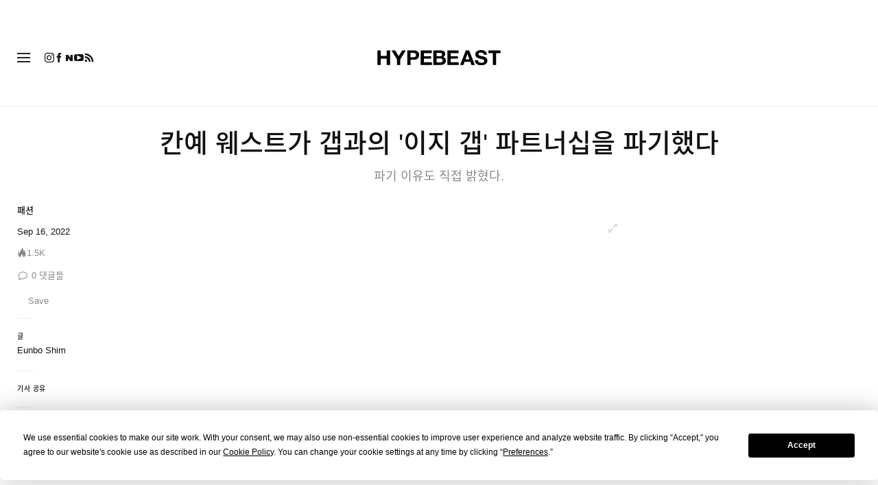

--- FILE ---
content_type: text/html; charset=UTF-8
request_url: https://hypebeast.kr/2022/9/ye-speaks-about-yeezy-gap-partnership-termination-cnbc-info
body_size: 33067
content:

<!DOCTYPE html>
<html data-platform="web">
<head>        <!-- Termly custom blocking map -->
        <script data-termly-config>
            window.TERMLY_CUSTOM_BLOCKING_MAP = {
                "view.ceros.com": "essential",
                "hype-admin.hypb.st": "essential",
                "hype-admin-staging.hypb.st": "essential",
                "challenges.cloudflare.com": "essential"
            }
        </script>
        <!-- termly kr -->
<script type="text/javascript" src="https://app.termly.io/resource-blocker/e1d6b792-ae93-476d-8882-bb5d8ab621cf?autoBlock=on" ></script>
            <script>
            var userId = "0";
            var permutive_public_api_key = "919e734f-ccf8-4682-8bdd-bf3e30f900d4";
            var permutive_page_properties = {"user":{"language":"kr","login_status":false,"adblocker":false,"dark_mode":false},"page":{"type":"article"},"article":{"author":"Eunbo Shim","categories":["\ud328\uc158"],"id":"480881","language":"kr","publish_date":"2022-09-16T15:00:23-04:00","subtitle":"\ud30c\uae30 \uc774\uc720\ub3c4 \uc9c1\uc811 \ubc1d\ud614\ub2e4.","tags":["\uce78\uc608 \uc6e8\uc2a4\ud2b8","\uc774\uc9c0","\uac2d","\uc774\uc9c0 \uac2d"],"title":"\uce78\uc608 \uc6e8\uc2a4\ud2b8\uac00 \uac2d\uacfc\uc758 '\uc774\uc9c0 \uac2d' \ud30c\ud2b8\ub108\uc2ed\uc744 \ud30c\uae30\ud588\ub2e4","type":"editorial","subtype":"gallery"}};
            var permutive_schema = {"classifications_watson":{"categories":"$alchemy_taxonomy","keywords":"$alchemy_keywords"},"user":{"language":"kr","login_status":false,"adblocker":false,"dark_mode":false},"page":{"type":"article"},"article":{"author":"Eunbo Shim","categories":["\ud328\uc158"],"id":"480881","language":"kr","publish_date":"2022-09-16T15:00:23-04:00","subtitle":"\ud30c\uae30 \uc774\uc720\ub3c4 \uc9c1\uc811 \ubc1d\ud614\ub2e4.","tags":["\uce78\uc608 \uc6e8\uc2a4\ud2b8","\uc774\uc9c0","\uac2d","\uc774\uc9c0 \uac2d"],"title":"\uce78\uc608 \uc6e8\uc2a4\ud2b8\uac00 \uac2d\uacfc\uc758 '\uc774\uc9c0 \uac2d' \ud30c\ud2b8\ub108\uc2ed\uc744 \ud30c\uae30\ud588\ub2e4","type":"editorial","subtype":"gallery"}};
            !function(e,o,n,i){if(!e){e=e||{},window.permutive=e,e.q=[];var t=function(){return([1e7]+-1e3+-4e3+-8e3+-1e11).replace(/[018]/g,function(e){return(e^(window.crypto||window.msCrypto).getRandomValues(new Uint8Array(1))[0]&15>>e/4).toString(16)})};e.config=i||{},e.config.apiKey=o,e.config.workspaceId=n,e.config.environment=e.config.environment||"production",(window.crypto||window.msCrypto)&&(e.config.viewId=t());for(var g=["addon","identify","track","trigger","query","segment","segments","ready","on","once","user","consent"],r=0;r<g.length;r++){var w=g[r];e[w]=function(o){return function(){var n=Array.prototype.slice.call(arguments,0);e.q.push({functionName:o,arguments:n})}}(w)}}}(window.permutive,permutive_public_api_key,"b281aa56-da9f-401b-a938-f111b0a96b5a",{"consentRequired": true });
            window.googletag=window.googletag||{},window.googletag.cmd=window.googletag.cmd||[],window.googletag.cmd.push(function(){if(0===window.googletag.pubads().getTargeting("permutive").length){var e=window.localStorage.getItem("_pdfps");window.googletag.pubads().setTargeting("permutive",e?JSON.parse(e):[]);var o=window.localStorage.getItem("permutive-id");o&&(window.googletag.pubads().setTargeting("puid",o),window.googletag.pubads().setTargeting("ptime",Date.now().toString())),window.permutive.config.viewId&&window.googletag.pubads().setTargeting("prmtvvid",window.permutive.config.viewId),window.permutive.config.workspaceId&&window.googletag.pubads().setTargeting("prmtvwid",window.permutive.config.workspaceId)}});
            permutive.addon('web',{
                "page": permutive_schema
            });
            if (!!+userId) {
                permutive.identify([
                    {
                        "id": userId,
                        "tag": "hbuid",
                        "priority": 0
                    }
                ]);
            }
        </script>
        <script async src="https://b281aa56-da9f-401b-a938-f111b0a96b5a.edge.permutive.app/b281aa56-da9f-401b-a938-f111b0a96b5a-web.js"></script>
        <script>!function(b,c){var a=new window.XMLHttpRequest;a.open("POST","https://api.permutive.com/ctx/v1/segment?k="+b,!0),a.onreadystatechange=function(){if(4===a.readyState&&200===a.status){var b;try{b=JSON.parse(a.responseText)}catch(c){return}window.permutive.addon("contextual",b),window.googletag=window.googletag||{},window.googletag.cmd=window.googletag.cmd||[],window.googletag.cmd.push(function(){var a=window.googletag.pubads(),c=b.gam||[],d="prmtvctx",e=c.concat("rts");a.setTargeting(d,e)})}},a.send(JSON.stringify({pageProperties:function(a){try{var b={client:{url:document.URL,referrer:document.referrer,type:"web",user_agent:navigator.userAgent,domain:window.location.hostname,title:document.title}};if("object"==typeof a&&!Array.isArray(a))return Object.assign({},a,b);return b}catch(c){return{}}}(c),url:document.URL}))}(permutive_public_api_key,permutive_page_properties)</script>
                <script type="text/javascript">
            var themeCookie = 'light';

            var cookieName = 'hb-theme';

            // if (window.matchMedia('(prefers-color-scheme: dark)').matches) {
            //     themeCookie = 'dark';
            // } else if (window.matchMedia('(prefers-color-scheme: light)').matches) {
            //     themeCookie = 'light';
            // }

            var cookiearray = document.cookie.split(';');

            // Now take key value pair out of this array
            if (document.cookie) {
                for (var i = 0; i < cookiearray.length; i++) {
                    var name = cookiearray[i].split('=')[0].trim();
                    var value = cookiearray[i].split('=')[1].trim();

                    if (name === cookieName) {
                        themeCookie = value;
                    }
                }
            }
            function SetDarkMode() {
                if (themeCookie) {
                    document.querySelector('html').setAttribute('data-theme', themeCookie);
                }
            }
            SetDarkMode();
        </script>
    
                        <meta charset="UTF-8"/><meta http-equiv="X-UA-Compatible" content="IE=edge"><meta name='webgains-site-verification' content='wleqbtam' /><meta name="viewport"
                  content="width=device-width, initial-scale=1.0, maximum-scale=1.0, user-scalable=no, shrink-to-fit=no viewport-fit=cover"><title>칸예 웨스트, 갭과의 파트너십 파기했다 | Hypebeast.KR | 하입비스트</title><meta name="description" content="칸예 웨스트가 갭과의 &#039;이지 갭&#039; 파트너십을 파기했다: 파기 이유도 직접 밝혔다."/><meta name="naver-site-verification" content="naverbaa7874a43aff57a061b37028462313a" /><link rel="preconnect" href="https://tags.crwdcntrl.net"><link rel="preconnect" href="https://bcp.crwdcntrl.net"><link rel="dns-prefetch" href="https://tags.crwdcntrl.net"><link rel="dns-prefetch" href="https://bcp.crwdcntrl.net"><link rel="stylesheet" href="https://hypebeast.kr/dist/hypebeast/08217ad50a2fafe1adfa.css"><link rel="stylesheet" href="https://hypebeast.kr/dist/hypebeast/553388febb3529b1d138.css"><link rel="stylesheet" href="https://hypebeast.kr/dist/hypebeast/73847375859208862728.css"><link rel="stylesheet" href="https://hypebeast.kr/dist/hypebeast/bd744890071b94a1ba35.css"><script type="text/javascript">
                var hypebeast = hypebeast || {};
                                hypebeast.dfpID = '1015938';
                                hypebeast.hypebeastLogUrl = 'https://log.hypebeast.com/v1/systems/hypebeast/batchEvents/';
                hypebeast.hypebeastLogRegion = 'kr';
                hypebeast.siteName = 'Hypebeast.KR | 하입비스트';
                hypebeast.ajaxNativeAdUrl = 'https://hypebeast.kr/_ajax/native-ad';
                hypebeast.ajaxNativeSponsorAdUrl = 'https://hypebeast.kr/_ajax/native-sponsor-ad';
                hypebeast.registerSuccessUrl = 'https://hypebeast.kr/register/success';
                hypebeast.searchUrl = 'https://hypebeast.kr/search';
                hypebeast.fbAppId = '190339178174576';
                hypebeast.cookiePolicyUrl = 'https://hypebeast.kr/cookie-policy';
                hypebeast.privacyPolicyUrl = 'https://hypebeast.kr/privacy';
            </script><link rel="license" type="application/rsl+xml" href="https://hypebeast.kr//license.xml"><script type="application/ld+json">
            {
                "@context" : "https://schema.org",
                "@type" : "Organization",
                "url" : "https://hypebeast.kr/",
                "logo" : "https://hypebeast.kr/images/hypebeast/hypebeast-logo-1x1@2x.jpg",
                "sameAs" : [
                    "https://www.facebook.com/hypebeastkr",
                    "https://www.twitter.com/hypebeast",
                    "https://www.instagram.com/hypebeastkr",
                    "https://www.youtube.com/UCjM88nGPxVMLNm1ctUTROmA",
                    "https://itunes.apple.com/app/hypebeast/id986768161",
                    "https://play.google.com/store/apps/details?id=com.hypebeast.editorial"
                ],
                "founder": "Kevin Ma",
                "foundingDate": "2005",
                "legalName": "Hypebeast Hong Kong Limited",
                "location": {
                    "@type": "Place",
                    "address": {
                        "@type": "PostalAddress",
                        "addressLocality": "Hypebeast Hong Kong Limited, 40/F, Cable TV Tower, No.9 Hoi Shing Road, Tsuen Wan, Hong Kong"
                    }
                },
                "telephone": "+852 3563 9035"
            }
            </script><meta name="naver-site-verification" content="fa9445c4c9e6dfcded331f9c6cb9d44979334bd7"/><script src="//developers.kakao.com/sdk/js/kakao.min.js"></script><script>
                dataLayer = window.dataLayer || [];
                dataLayer.push({ 'ga4_measurement_id': 'G-FPSZ48KG02' });
                dataLayer.push({ 'ua_tracking_id': 'UA-546583-1' });
                dataLayer.push({ 'userRegion': 'NAAM' });
                dataLayer.push({ 'userCountry': 'US'});
                dataLayer.push({ 'consent': (document.cookie.match('(^|; )' + 'OptanonAlertBoxClosed' + '=([^;]*)') || 0)[2] ? 'yes' : 'no' });
                dataLayer.push({ 'pageType': 'article'});
                dataLayer.push({ 'siteLocale': 'kr'});
                                            </script><script>
        dataLayer = window.dataLayer || [];
        dataLayer.push({ 'articleLocale': 'kr' });
        dataLayer.push({ 'articleId': '480881' });
        dataLayer.push({ 'postId': 'kr480881' });
        dataLayer.push({
            'event': 'view_article',
            'page': {"id":"480881","title":"\uce78\uc608 \uc6e8\uc2a4\ud2b8\uac00 \uac2d\uacfc\uc758 '\uc774\uc9c0 \uac2d' \ud30c\ud2b8\ub108\uc2ed\uc744 \ud30c\uae30\ud588\ub2e4","blog_id":"10","locale":"kr","type":"post","categories":["\ud328\uc158"],"post_tag":["\uce78\uc608 \uc6e8\uc2a4\ud2b8","\uc774\uc9c0","\uac2d","\uc774\uc9c0 \uac2d"],"num_comments":"0","num_hypes":"1509","brands":[null]},
            _clear: true,
        });
    </script><!-- Rakuten --><script>
                dataLayer = window.dataLayer || [];
        dataLayer.push({ 'Rakutenkey': 'HBKR' });
        dataLayer.push({
            'RakutenApply': 'false'
        });
            </script><script src="https://www.googleoptimize.com/optimize.js?id=GTM-MSNGKV9"></script><!-- Google Tag Manager --><noscript><iframe src="//www.googletagmanager.com/ns.html?id=GTM-68NN"
                        height="0" width="0"
                        style="display:none;visibility:hidden"></iframe></noscript><script>(function (w, d, s, l, i) {
                    w[l] = w[l] || [];
                    w[l].push({
                        'gtm.start':
                            new Date().getTime(), event: 'gtm.js'
                    });
                    var f = d.getElementsByTagName(s)[0],
                        j = d.createElement(s),
                        dl = l != 'dataLayer' ? '&l=' + l : '';
                    j.async = true;
                    j.src =
                        '//www.googletagmanager.com/gtm.js?id=' + i + dl;
                    f.parentNode.insertBefore(j, f);
                })(window, document, 'script', 'dataLayer', 'GTM-68NN');
            </script><!-- End Google Tag Manager --><script type="text/javascript">
                // Register Facebook callback
                window.fbAsyncInit = function () {
                    FB.init({
                        appId: 190339178174576,
                        status: true,
                        xfbml: true,
                        version: 'v2.10'
                    });
                };
            </script>    
    <meta name="p:domain_verify" content="5b4644556c876b6991fa4fd2215dd5d3"/>
    <meta property="fb:app_id" content="190339178174576"/>
            <meta property="fb:pages"
              content="10862404186,317794296932,373577572727153,675268962502985,324555257962235,898679466908196,137598866658599,191202487943746,1749452888713309"/>
            
<link rel="apple-touch-icon" sizes="57x57"
      href="https://hypebeast.kr/dist/hypebeast/favicon/apple-touch-icon-57x57.png?v8">
<link rel="apple-touch-icon" sizes="60x60"
      href="https://hypebeast.kr/dist/hypebeast/favicon/apple-touch-icon-60x60.png?v8">
<link rel="apple-touch-icon" sizes="72x72"
      href="https://hypebeast.kr/dist/hypebeast/favicon/apple-touch-icon-72x72.png?v8">
<link rel="apple-touch-icon" sizes="76x76"
      href="https://hypebeast.kr/dist/hypebeast/favicon/apple-touch-icon-76x76.png?v8">
<link rel="apple-touch-icon" sizes="114x114"
      href="https://hypebeast.kr/dist/hypebeast/favicon/apple-touch-icon-114x114.png?v8">
<link rel="apple-touch-icon" sizes="120x120"
      href="https://hypebeast.kr/dist/hypebeast/favicon/apple-touch-icon-120x120.png?v8">
<link rel="apple-touch-icon" sizes="144x144"
      href="https://hypebeast.kr/dist/hypebeast/favicon/apple-touch-icon-144x144.png?v8">
<link rel="apple-touch-icon" sizes="152x152"
      href="https://hypebeast.kr/dist/hypebeast/favicon/apple-touch-icon-152x152.png?v8">
<link rel="apple-touch-icon" sizes="167x167"
      href="https://hypebeast.kr/dist/hypebeast/favicon/apple-touch-icon-167x167.png?v8">
<link rel="apple-touch-icon" sizes="180x180"
      href="https://hypebeast.kr/dist/hypebeast/favicon/apple-touch-icon-180x180.png?v8">
<link rel="apple-touch-icon" sizes="1024x1024"
      href="https://hypebeast.kr/dist/hypebeast/favicon/apple-touch-icon-1024x1024.png?v8">
<link rel="icon" type="image/png" sizes="16x16" href="/dist/hypebeast/favicon/favicon-16x16.png?v8">
<link rel="icon" type="image/png" sizes="32x32" href="/dist/hypebeast/favicon/favicon-32x32.png?v8">
<link rel="icon" type="image/png" sizes="48x48" href="/dist/hypebeast/favicon/favicon-48x48.png?v8">
<link rel="icon" type="image/x-icon" href="https://hypebeast.kr/dist/hypebeast/favicon/favicon.ico?v8">
<meta name="msapplication-TileColor" content="#fff">
<meta name="msapplication-TileImage" content="https://hypebeast.kr/dist/hypebeast/favicon/mstile-144x144.png?v8">
<meta name="msapplication-config" content="https://hypebeast.kr/dist/hypebeast/favicon/browserconfig.xml">
<meta name="theme-color" content="#fff">
    
                        <meta name="apple-itunes-app" content="app-id=986768161">
            
                <meta name="news_keywords"
              content="칸예 웨스트,이지,갭,이지 갭"/>
            
    <script type="text/javascript">
        hypebeast.firebaseServiceWorkerUrl = '/firebase-messaging-sw.js';
        hypebeast.firebaseSubscribeUrl = 'https://hypebeast.kr/firebase-subscribe';
        hypebeast.firebaseConfig = {"messagingSenderId":"438709611408"};
        hypebeast.firebaseVAPID = 'BHow_6ysEDZAvfQGt_GGhX7FB9LLDysN4ouhd91lUxeD7eHMEpWH6JatF-xexZunANRlGq-s2feHvrcuoyygfiQ';
        hypebeast.facebookOauthUrl = "https://hypebeast.kr/login/facebook";
        hypebeast.systemName = 'hypebeast';
        hypebeast.token = '';
    </script>

        <!-- PLACE THIS SECTION INSIDE OF YOUR HEAD TAGS -->
    <!-- Below is a recommended list of pre-connections, which allow the network to establish each connection quicker, speeding up response times and improving ad performance. -->
    <link rel="preconnect" href="https://a.pub.network/" crossorigin />
    <link rel="preconnect" href="https://b.pub.network/" crossorigin />
    <link rel="preconnect" href="https://c.pub.network/" crossorigin />
    <link rel="preconnect" href="https://d.pub.network/" crossorigin />
    <link rel="preconnect" href="https://c.amazon-adsystem.com" crossorigin />
    <link rel="preconnect" href="https://s.amazon-adsystem.com" crossorigin />
    <link rel="preconnect" href="https://btloader.com/" crossorigin />
    <link rel="preconnect" href="https://api.btloader.com/" crossorigin />
    <link rel="preconnect" href="https://cdn.confiant-integrations.net" crossorigin />
    <!-- Below is a link to a CSS file that accounts for Cumulative Layout Shift, a new Core Web Vitals subset that Google uses to help rank your site in search -->
    <!-- The file is intended to eliminate the layout shifts that are seen when ads load into the page. If you don't want to use this, simply remove this file -->
    <!-- To find out more about CLS, visit https://web.dev/vitals/ -->
    <link rel="stylesheet" href="https://a.pub.network/hypebeast-kr/cls.css">
    <script>hypebeast.freestar = true</script>
    <script data-cfasync="false" type="text/javascript">
        var freestar = freestar || {};
        freestar.queue = freestar.queue || [];
        freestar.config = freestar.config || {};
        freestar.config.enabled_slots = [];
        freestar.initCallback = function () { (freestar.config.enabled_slots.length === 0) ? freestar.initCallbackCalled = false : freestar.newAdSlots(freestar.config.enabled_slots) }
    </script>
    <script src="https://a.pub.network/hypebeast-kr/pubfig.min.js" data-cfasync="false" async></script>

            <script src="https://apis.google.com/js/platform.js"></script>
    
            <script>!function(n){if(!window.cnx){window.cnx={},window.cnx.cmd=[];var t=n.createElement('iframe');t.src='javascript:false'; t.display='none',t.onload=function(){var n=t.contentWindow.document,c=n.createElement('script');c.src='//cd.connatix.com/connatix.player.js?cid=433c32ec-fb10-49cf-a0cd-f5f341d279b7&pid=21bf22e7-5d69-4c2d-9d3f-e6cd4c52659b',c.setAttribute('async','1'),c.setAttribute('type','text/javascript'),n.body.appendChild(c)},n.head.appendChild(t)}}(document);</script>
    

            <meta property="og:title" content="&#xCE78;&#xC608;&#x20;&#xC6E8;&#xC2A4;&#xD2B8;&#xAC00;&#x20;&#xAC2D;&#xACFC;&#xC758;&#x20;&#x27;&#xC774;&#xC9C0;&#x20;&#xAC2D;&#x27;&#x20;&#xD30C;&#xD2B8;&#xB108;&#xC2ED;&#xC744;&#x20;&#xD30C;&#xAE30;&#xD588;&#xB2E4;"/>
        <meta property="og:url" content="https://hypebeast.kr/2022/9/ye-speaks-about-yeezy-gap-partnership-termination-cnbc-info"/>
        <meta property="og:description"
              content="&#xD30C;&#xAE30;&#x20;&#xC774;&#xC720;&#xB3C4;&#x20;&#xC9C1;&#xC811;&#x20;&#xBC1D;&#xD614;&#xB2E4;."/>
        <meta property="og:image" content="https://image-cdn.hypb.st/https%3A%2F%2Fkr.hypebeast.com%2Ffiles%2F2022%2F09%2Fye-speaks-about-yeezy-gap-partnership-termination-cnbc-info-tw.jpg?w=1080&cbr=1&q=90&fit=max"/>
        <meta property="og:image:width" content="1080"/>
        <meta property="og:image:height" content="540"/>
        <meta property="og:image:alt" content="&#xCE78;&#xC608;&#x20;&#xC6E8;&#xC2A4;&#xD2B8;&#xAC00;&#x20;&#xAC2D;&#xACFC;&#xC758;&#x20;&#x27;&#xC774;&#xC9C0;&#x20;&#xAC2D;&#x27;&#x20;&#xD30C;&#xD2B8;&#xB108;&#xC2ED;&#xC744;&#x20;&#xD30C;&#xAE30;&#xD588;&#xB2E4;"/>
        <meta property="og:type" content="article"/>
        <meta property="og:site_name" content="Hypebeast.KR | 하입비스트"/>
        <meta property="article:published_time" content="2022-09-16T15:00:23-04:00"/>
        <meta property="article:modified_time" content="2022-09-16T15:00:23-04:00"/>
        <meta property="og:updated_time" content="2022-09-16T15:00:23-04:00"/>
        <link rel="canonical" href="https://hypebeast.kr/2022/9/ye-speaks-about-yeezy-gap-partnership-termination-cnbc-info">
        <meta name="twitter:card" content="summary_large_image">
        <meta name="twitter:site" content="@hypebeast"/>
        <meta name="twitter:creator" content="@hypebeast"/>
        <meta name="twitter:title" content="&#xCE78;&#xC608;&#x20;&#xC6E8;&#xC2A4;&#xD2B8;&#xAC00;&#x20;&#xAC2D;&#xACFC;&#xC758;&#x20;&#x27;&#xC774;&#xC9C0;&#x20;&#xAC2D;&#x27;&#x20;&#xD30C;&#xD2B8;&#xB108;&#xC2ED;&#xC744;&#x20;&#xD30C;&#xAE30;&#xD588;&#xB2E4;"/>
        <meta name="twitter:image" content="https://image-cdn.hypb.st/https%3A%2F%2Fkr.hypebeast.com%2Ffiles%2F2022%2F09%2Fye-speaks-about-yeezy-gap-partnership-termination-cnbc-info-tw.jpg?w=960&cbr=1&q=90&fit=max">
        <meta name="twitter:domain" content="https://hypebeast.kr/"/>
                
<script type="application/ld+json">
    {
        "@context": "https://schema.org",
        "@type": "NewsArticle",
        "mainEntityOfPage": {
            "@type":"WebPage",
            "@id":"https://hypebeast.kr/2022/9/ye-speaks-about-yeezy-gap-partnership-termination-cnbc-info"
        },
        "headline": "칸예 웨스트가 갭과의 &#039;이지 갭&#039; 파트너십을 파기했다",
        "datePublished": "2022-09-16T06:00:23Z",
        "dateModified": "2022-09-16T06:00:23Z",
        "publisher": {
            "@type": "Organization",
            "name": "Hypebeast",
            "logo": {
                "@type": "ImageObject",
                "url": "https://hypebeast.kr/images/hypebeast/logo-1x1.jpg"
            }
        },
        "author": {
            "@type": "Person",
            "name": "Eunbo Shim"
        },
        "image": {
            "@type": "ImageObject",
            "url": "https://image-cdn.hypb.st/https%3A%2F%2Fkr.hypebeast.com%2Ffiles%2F2022%2F09%2Fye-speaks-about-yeezy-gap-partnership-termination-cnbc-info-ft.jpg?w=960&cbr=1&q=90&fit=max",
            "height": 640,
            "width": 960
        }
    }
</script>    

    <script>
        var hypebeast = hypebeast || {};
        hypebeast.ajaxurlPoll = "https://hypebeast.kr/_ajax/poll";
    </script>

    </head>

<body class="editorial_post env-prod locale-kr group-hypebeast  post-page"
      data-locale="kr"
      data-group="hypebeast"
      data-site="hypebeast-kr"
    >

<div id="root">
                        <div class="leaderboard-wrapper top-unit">
                    
    

<div class="inner-container hidden-app">
    <div class="inner-content">
        <!-- Tag ID: hypebeast-kr_HBKR_ATF_TOP -->
        <div class="prod adunit leaderboard page-" data-adunit="hypebeast-kr_HBKR_ATF_TOP" data-freestar-ad="__320x200 __300x250 __970x250 __1600x400" data-targeting='{"HBSiteLoc":["ros","article"],"HBSiteCat":["fashion","kanye-west","yeezy","gap","yeezy-gap"],"HBSitePage":"0","HBSiteLang":"kr","country":"us","region":"naam","HBArticle":480881,"HBBlacklist":"0","adPosition":"top"}'></div>
    </div>
</div>
            </div>
        
        
                        <header id="page-header">
                        


<div id="header-wrapper"><div id="master-nav-wrapper"><!-- Redirect to pro page due to locales doesn't support hypecoin in hbx --><div id="hype-master-navigation-bar-container-fluid" style="width: 100%; height: 55px;"><navigation-bar
        style="display: none;"
		data-locale="kr"
		data-hypecoin=""
		data-current-site="hypebeast"
		data-search-start-search-digit="4"
		data-search-suggestion-url="https://hypebeast.kr/search-suggest"
		data-search-suggestion-query-param="s"
		data-search-result-url="https://hypebeast.kr/search"
		data-search-result-query-param="s"
		data-texts="{&quot;seeAllResults&quot;:&quot;\uacb0\uacfc \ubaa8\ub450 \ubcf4\uae30&quot;,&quot;searchFor&quot;:&quot;\u201c%text%\u201d \uac80\uc0c9\ud558\uae30&quot;,&quot;searchHistory&quot;:&quot;\uac80\uc0c9 \uae30\ub85d&quot;,&quot;clearAll&quot;:&quot;\ud544\ud130 \ud574\uc81c&quot;}"
                            data-popper-config="{&quot;offsetYMobile&quot;:15}"
                ><!-- sites popup --><div class="master-sites-popup" part="basic-popup"><ul class="websites-list"><li><a href="https://hbx.com/sso/silent-login?_sso_callback_url=https%3A%2F%2Fhypebeast.kr%2Fsso&amp;_target_path=https%3A%2F%2Fhypebeast.kr"
					data-ga-on="click"
					data-ga-event-category="master_navigation_bar_site_navigation"
					data-ga-event-action="hypebeast"
					data-ga-event-label="Hypebeast">Hypebeast</a></li><li><a href="https://hbx.com/sso/silent-login?_sso_callback_url=https%3A%2F%2Fhypebae.com%2Fsso&amp;_target_path=https%3A%2F%2Fhypebae.com%3Futm_source%3Dhypebeast.kr%26utm_medium%3Dreferral%26utm_campaign%3Dmaster_nav"
					data-ga-on="click"
					data-ga-event-category="master_navigation_bar_site_navigation"
					data-ga-event-action="hypebeast"
					data-ga-event-label="Hypebae">Hypebae</a></li><li><a href="https://hbx.com/sso/silent-login?_sso_callback_url=https%3A%2F%2Fhypeart.com%2Fsso&amp;_target_path=https%3A%2F%2Fhypeart.com%3Futm_source%3Dhypebeast.kr%26utm_medium%3Dreferral%26utm_campaign%3Dmaster_nav"
					data-ga-on="click"
					data-ga-event-category="master_navigation_bar_site_navigation"
					data-ga-event-action="hypebeast"
					data-ga-event-label="Hypeart">Hypeart</a></li><li><a href="https://hbx.com/sso/silent-login?_sso_callback_url=https%3A%2F%2Fhypemaps.com%2Fsso&amp;_target_path=https%3A%2F%2Fhypemaps.com%3Futm_source%3Dhypebeast.kr%26utm_medium%3Dreferral%26utm_campaign%3Dmaster_nav"
					data-ga-on="click"
					data-ga-event-category="master_navigation_bar_site_navigation"
					data-ga-event-action="hypebeast"
					data-ga-event-label="Hypemaps">Hypemaps</a></li><li><a href="https://hbx.com/kr?utm_source=hypebeast.kr&amp;utm_medium=referral&amp;utm_campaign=master_nav"
					data-ga-on="click"
					data-ga-event-category="master_navigation_bar_site_navigation"
					data-ga-event-action="hypebeast"
					data-ga-event-label="HBX">HBX</a></li></ul></div><!-- setting popup --><div class="master-setting-popup " part="basic-popup"><a href="https://hbx.com/sso/silent-login?_sso_callback_url=https%3A%2F%2Fhypebeast.kr%2Fsso&amp;_target_path=https%3A%2F%2Fhypebeast.kr%2Faccount-dashboard"
                data-ga-on="click"
                data-ga-event-category="master_navigation_bar_button"
                data-ga-event-action="click"
                data-ga-event-label="account_logo"
><img class="hype-logo" src="https://hypebeast.kr/bundles/hypemasternavigationbar/assets/hype-logo.svg" alt="" loading="lazy" fetchpriority="low" /></a><p class="message">Hype 계정에 가입하고, 패밀리 브랜드 전반의 다양한 기능과 혜택을 이용해보세요. </p><div class="call-to-actions"><div class="sign-up"><a href="https://hypebeast.kr/register"
							data-ga-on="click"
							data-ga-event-category="master_navigation_bar_button"
							data-ga-event-action="click"
							data-ga-event-label="sign_up">회원 가입</a></div><div class="login"><a href="https://hypebeast.kr/login"
							data-ga-on="click"
							data-ga-event-category="master_navigation_bar_button"
							data-ga-event-action="click"
							data-ga-event-label="login">로그인</a></div></div></div><!-- language popup --><div class="master-language-popup" part="basic-popup"><div class="search"><img src="https://hypebeast.kr/bundles/hypemasternavigationbar/assets/ic_search.svg" alt=""/><input type="text" placeholder="검색 언어 " autocomplete="off"/></div><ul class="language-list"><li data-alias="korean,kr,ko"><a href="https://hypebeast.kr/change-language?locale=kr"
							data-locale-code="kr"							data-ga-on="click"
							data-ga-event-category="master_navigation_bar_language"
							data-ga-event-action="click"
							data-ga-event-label="한국어"
						>한국어</a></li><li data-alias="simplified chinese,simplified,chinese,zh,cn,中文"><a href="https://hypebeast.cn/change-language?locale=cn"
							data-locale-code="cn"							data-ga-on="click"
							data-ga-event-category="master_navigation_bar_language"
							data-ga-event-action="click"
							data-ga-event-label="简体中文"
						>简体中文</a></li><li data-alias="traditional chinese,traditional,chinese,zh,hk,cn,中文"><a href="https://hypebeast.com/zh/change-language?locale=hk"
							data-locale-code="hk"							data-ga-on="click"
							data-ga-event-category="master_navigation_bar_language"
							data-ga-event-action="click"
							data-ga-event-label="繁體中文"
						>繁體中文</a></li><li data-alias="german,de"><a href="https://hypebeast.com/de/change-language?locale=de"
							data-locale-code="de"							data-ga-on="click"
							data-ga-event-category="master_navigation_bar_language"
							data-ga-event-action="click"
							data-ga-event-label="Deutsch"
						>Deutsch</a></li><li data-alias="english,en"><a href="https://hypebeast.com/change-language?locale=en"
							data-locale-code="en"							data-ga-on="click"
							data-ga-event-category="master_navigation_bar_language"
							data-ga-event-action="click"
							data-ga-event-label="English"
						>English</a></li><li data-alias="filipino,tagalog,ph"><a href="https://hypebeast.com/ph/change-language?locale=ph"
							data-locale-code="ph"							data-ga-on="click"
							data-ga-event-category="master_navigation_bar_language"
							data-ga-event-action="click"
							data-ga-event-label="Filipino"
						>Filipino</a></li><li data-alias="french,fr"><a href="https://hypebeast.com/fr/change-language?locale=fr"
							data-locale-code="fr"							data-ga-on="click"
							data-ga-event-category="master_navigation_bar_language"
							data-ga-event-action="click"
							data-ga-event-label="Français"
						>Français</a></li><li data-alias="indonesian,bahasa,id"><a href="https://hypebeast.com/id/change-language?locale=id"
							data-locale-code="id"							data-ga-on="click"
							data-ga-event-category="master_navigation_bar_language"
							data-ga-event-action="click"
							data-ga-event-label="Indonesian"
						>Indonesian</a></li><li data-alias="italian,it"><a href="https://hypebeast.com/it/change-language?locale=it"
							data-locale-code="it"							data-ga-on="click"
							data-ga-event-category="master_navigation_bar_language"
							data-ga-event-action="click"
							data-ga-event-label="Italiano"
						>Italiano</a></li><li data-alias="日本,japanese,jp,ja"><a href="https://hypebeast.com/jp/change-language?locale=jp"
							data-locale-code="jp"							data-ga-on="click"
							data-ga-event-category="master_navigation_bar_language"
							data-ga-event-action="click"
							data-ga-event-label="日本語"
						>日本語</a></li><li data-alias="portuguese,br"><a href="https://hypebeast.com/pt/change-language?locale=br"
							data-locale-code="br"							data-ga-on="click"
							data-ga-event-category="master_navigation_bar_language"
							data-ga-event-action="click"
							data-ga-event-label="Português"
						>Português</a></li><li data-alias="thai,ภาษาไทย,th"><a href="https://hypebeast.com/th/change-language?locale=th"
							data-locale-code="th"							data-ga-on="click"
							data-ga-event-category="master_navigation_bar_language"
							data-ga-event-action="click"
							data-ga-event-label="ภาษาไทย"
						>ภาษาไทย</a></li></ul><div class="footer"><p>일부 언어는 자동 번역되어 정확성이 떨어질 수 있습니다.</p></div></div><div class="master-qrcode-dialog" exportparts="basic-popup"><div class="dialog-main" part="basic-popup"><div class="dialog-close"><img src="https://hypebeast.kr/bundles/hypemasternavigationbar/assets/ic_dialog_cross.svg" alt="" loading="lazy" fetchpriority="low" /></div><div class="dialog-header"><p class="title">HYPE 앱 다운로드</p><p class="message">트렌드를 앞서가고 신선하고 흥미로우며 필수적인 소식을 절대 놓치지 마세요.</p><a href="https://hypebeast.kr/app/">더 알아보기</a></div><div class="dialog-body"><img src="https://hypebeast.kr/bundles/hypemasternavigationbar/assets/generated-qrcode/hype-qrcode.png" alt="QR Code" loading="lazy" fetchpriority="low" /></div><div class="dialog-footer"><p class="message">위에 있는 QR 코드를 스캔하여 지금 HYPE 앱을 다운로드하거나 앱 스토어에서 확인하세요.</p><div class="images"><a href="https://click.google-analytics.com/redirect?tid=UA-546583-25&amp;aid=com.hypebeast.app&amp;cs=hypebeast&amp;cm=web&amp;cn=app_page&amp;url=https%3A%2F%2Fitunes.apple.com%2Fapp%2Fhypebeast%2Fid986768161%3Fpt%3D2303216%26mt%3D8%26ct%3DApp%2520Page"><img src="https://hypebeast.kr/bundles/hypemasternavigationbar/assets/app-store-kr.png" alt="App Store" loading="lazy" fetchpriority="low" /></a><a href="https://play.google.com/store/apps/details?id=com.hypebeast.editorial&amp;referrer=utm_source%3Dhypebeast%26utm_medium%3Dweb%26utm_campaign%3Dapp_page"><img src="https://hypebeast.kr/bundles/hypemasternavigationbar/assets/play-store-kr.png" alt="Google Play" loading="lazy" fetchpriority="low" /></a></div><div class="images"><a href="https://galaxystore.samsung.com/detail/com.hypebeast.editorial?utm_source%3Dhypebeast%26utm_medium%3Dweb%26utm_campaign%3Dapp_page"><img src="https://hypebeast.kr/bundles/hypemasternavigationbar/assets/galaxy-store-kr.png" alt="Galaxy Store" loading="lazy" fetchpriority="low" /></a></div></div></div></div><!-- search result dialog content --><div class="search-result-trending"><p class="title">인기 검색어</p><ul><li data-name="뉴발란스" data-slug="new-balance" data-type="brand"><div class="circle-image-container"><img src="https://image-cdn.hypb.st/https%3A%2F%2Fkr.hypebeast.com%2Ffiles%2F2021%2F05%2Fhb-newbalance.jpg?w=210&amp;cbr=1&amp;q=90&amp;fit=max" alt="" loading="lazy" fetchpriority="low" /></div><span>뉴발란스</span></li><li data-name="에메 레온 도르" data-slug="aime-leon-dore" data-type=""><img src="https://hypebeast.kr/bundles/hypemasternavigationbar/assets/ic_trend.svg" alt="" loading="lazy" fetchpriority="low" /><span>에메 레온 도르</span></li><li data-name="Teddy Santis" data-slug="teddy-santis" data-type=""><img src="https://hypebeast.kr/bundles/hypemasternavigationbar/assets/ic_trend.svg" alt="" loading="lazy" fetchpriority="low" /><span>Teddy Santis</span></li><li data-name="온" data-slug="on-2" data-type=""><img src="https://hypebeast.kr/bundles/hypemasternavigationbar/assets/ic_trend.svg" alt="" loading="lazy" fetchpriority="low" /><span>온</span></li><li data-name="에어 맥스" data-slug="air-max" data-type=""><img src="https://hypebeast.kr/bundles/hypemasternavigationbar/assets/ic_trend.svg" alt="" loading="lazy" fetchpriority="low" /><span>에어 맥스</span></li><li data-name="나이키" data-slug="nike" data-type="brand"><div class="circle-image-container"><img src="https://image-cdn.hypb.st/https%3A%2F%2Fkr.hypebeast.com%2Ffiles%2F2021%2F05%2Fhb-nike.jpg?w=210&amp;cbr=1&amp;q=90&amp;fit=max" alt="" loading="lazy" fetchpriority="low" /></div><span>나이키</span></li><li data-name="반스" data-slug="vans" data-type="brand"><div class="circle-image-container"><img src="https://image-cdn.hypb.st/https%3A%2F%2Fkr.hypebeast.com%2Ffiles%2F2021%2F05%2Fhb-vans.jpg?w=210&amp;cbr=1&amp;q=90&amp;fit=max" alt="" loading="lazy" fetchpriority="low" /></div><span>반스</span></li><li data-name="리바이스" data-slug="levis" data-type="brand"><div class="circle-image-container"><img src="https://image-cdn.hypb.st/https%3A%2F%2Fkr.hypebeast.com%2Ffiles%2F2021%2F05%2Fhb-levis.jpg?w=210&amp;cbr=1&amp;q=90&amp;fit=max" alt="" loading="lazy" fetchpriority="low" /></div><span>리바이스</span></li></ul></div><!-- body --><div class="nav-bar" part="nav-bar"><div class="inner-nav-bar"><!-- sites --><div class="mobile-websites"><button dropdown-hook dropdown=".master-sites-popup"><span>Hypebeast</span><img alt="" src="https://hypebeast.kr/bundles/hypemasternavigationbar/assets/ic_arrow-down.svg"></button></div><div class="websites"><a class="highlight"
                    	href="https://hbx.com/sso/silent-login?_sso_callback_url=https%3A%2F%2Fhypebeast.kr%2Fsso&amp;_target_path=https%3A%2F%2Fhypebeast.kr"
                    	data-ga-on="click"
                    	data-ga-event-category="master_navigation_bar_site_navigation"
                    	data-ga-event-action="hypebeast"
                    	data-ga-event-label="Hypebeast">Hypebeast</a><a class=""
                    	href="https://hbx.com/sso/silent-login?_sso_callback_url=https%3A%2F%2Fhypebae.com%2Fsso&amp;_target_path=https%3A%2F%2Fhypebae.com%3Futm_source%3Dhypebeast.kr%26utm_medium%3Dreferral%26utm_campaign%3Dmaster_nav"
                    	data-ga-on="click"
                    	data-ga-event-category="master_navigation_bar_site_navigation"
                    	data-ga-event-action="hypebeast"
                    	data-ga-event-label="Hypebae">Hypebae</a><a class=""
                    	href="https://hbx.com/sso/silent-login?_sso_callback_url=https%3A%2F%2Fhypeart.com%2Fsso&amp;_target_path=https%3A%2F%2Fhypeart.com%3Futm_source%3Dhypebeast.kr%26utm_medium%3Dreferral%26utm_campaign%3Dmaster_nav"
                    	data-ga-on="click"
                    	data-ga-event-category="master_navigation_bar_site_navigation"
                    	data-ga-event-action="hypebeast"
                    	data-ga-event-label="Hypeart">Hypeart</a><a class=""
                    	href="https://hbx.com/sso/silent-login?_sso_callback_url=https%3A%2F%2Fhypemaps.com%2Fsso&amp;_target_path=https%3A%2F%2Fhypemaps.com%3Futm_source%3Dhypebeast.kr%26utm_medium%3Dreferral%26utm_campaign%3Dmaster_nav"
                    	data-ga-on="click"
                    	data-ga-event-category="master_navigation_bar_site_navigation"
                    	data-ga-event-action="hypebeast"
                    	data-ga-event-label="Hypemaps">Hypemaps</a><a class=""
                    	href="https://hbx.com/kr?utm_source=hypebeast.kr&amp;utm_medium=referral&amp;utm_campaign=master_nav"
                    	data-ga-on="click"
                    	data-ga-event-category="master_navigation_bar_site_navigation"
                    	data-ga-event-action="hypebeast"
                    	data-ga-event-label="HBX">HBX</a></div><!-- search --><div class="master-nav-search-bar"><form action="https://hypebeast.kr/search" method="get" data-search-form data-search-focus><img src="https://hypebeast.kr/bundles/hypemasternavigationbar/assets/ic_search.svg" alt=""/><input name="s" type="text" value="" placeholder="Hype 전체 검색" autocomplete="off"/><button class="clear hidden"><img src="https://hypebeast.kr/bundles/hypemasternavigationbar/assets/ic_cross.svg" alt="" /></button></form></div><!-- setting --><ul class="settings"><li id="master-nav-bar-setting-search-button" class="account-search" style="order: 11;"
						data-ga-on="click"
						data-ga-event-category="master_navigation_bar_button"
						data-ga-event-action="click"
						data-ga-event-label="show_mobile_search"><img class="search-icon" src="https://hypebeast.kr/bundles/hypemasternavigationbar/assets/ic_white_search.svg" alt=""/></li><li id="master-nav-bar-setting-app-button" class="account-hype-app" data-app-focus style="order: 12;"
						data-ga-on="click"
						data-ga-event-category="master_navigation_bar_button"
						data-ga-event-action="click"
						data-ga-event-label="app"><img class="app-icon" src="https://hypebeast.kr/bundles/hypemasternavigationbar/assets/ic_app-icon.svg" alt=""/><span>HYPE 앱 다운로드</span></li><li style="order: 13;"><a href="https://hbx.com/kr/pro"
							data-ga-on="click"
							data-ga-event-category="master_navigation_bar_button"
							data-ga-event-action="click"
							data-ga-event-label="hypecoins"><img class="hypecoin-icon" src="https://hypebeast.kr/bundles/hypemasternavigationbar/assets/ic_hypecoin.svg" alt=""/><span class="short-form"><span data-hypecoin-value></span>HC</span><span><span data-hypecoin-value></span> Hypecoins</span></a></li><li class="account-popup-hook" dropdown-hook dropdown=".master-setting-popup" style="order: 14;"><!-- id is for hover tracking --><a id="master-nav-bar-setting-account-button"
                            class="desktop"
                            href="https://hbx.com/sso/silent-login?_sso_callback_url=https%3A%2F%2Fhypebeast.kr%2Fsso&amp;_target_path=https%3A%2F%2Fhypebeast.kr%2Faccount-dashboard"
                            data-ga-on="click"
                            data-ga-event-category="master_navigation_bar_button"
                            data-ga-event-action="click"
                            data-ga-event-label="account"><img class="account-icon" src="https://hypebeast.kr/bundles/hypemasternavigationbar/assets/ic_nav-account.svg" alt=""/><span>계정</span></a><a
                            href="#"
                            class="mobile"
                            data-ga-on="click"
                            data-ga-event-category="master_navigation_bar_button"
                            data-ga-event-action="click"
                            data-ga-event-label="account"><img class="account-icon" src="https://hypebeast.kr/bundles/hypemasternavigationbar/assets/ic_nav-account.svg" alt=""/><span>계정</span></a></li><li dropdown-hook dropdown="language-popup" style="order: 15;"
                        	data-ga-on="click"
                        	data-ga-event-category="master_navigation_bar_button"
                        	data-ga-event-action="click"
                        	data-ga-event-label="language"><img class="language-icon" src="https://hypebeast.kr/bundles/hypemasternavigationbar/assets/language.svg" alt=""/><span>한국어</span></li></ul></div></div></navigation-bar></div></div><div id="main-header" class="container-fluid"><div class="header-top"><div class="left-aside"><div class="hamburger"><a href="#"
                                ga-on="click"
    ga-event-category="top navigation"
    ga-event-action="click"
    ga-event-label="menu &gt; open"

                                data-event-name="menu_navigation"
    data-custom-event="null"

                           id="mobile-menu-toggle"
                           @click.prevent="toggleMobileMenu"
                        ><span class="icon icon-navbar-hamburger"></span></a></div><ul class="nav"><li><a href="https://instagram.com/hypebeastkr" ga-on="click" ga-event-category="top navigation" ga-event-action="click" ga-event-label="https://instagram.com/hypebeastkr"><span class="icon icon-instagram"></span></a></li><li><a href="https://www.facebook.com/hypebeastkr" ga-on="click" ga-event-category="top navigation" ga-event-action="click" ga-event-label="https://www.facebook.com/hypebeastkr"><span class="icon icon-facebook"></span></a></li><li><a href="http://post.naver.com/hypebeastkr" ga-on="click" ga-event-category="top navigation" ga-event-action="click" ga-event-label="http://post.naver.com/hypebeastkr"><span class="icon icon-naver"></span></a></li><li><a href="https://www.youtube.com/channel/UCjM88nGPxVMLNm1ctUTROmA?sub_confirmation=1" ga-on="click" ga-event-category="top navigation" ga-event-action="click" ga-event-label="https://www.youtube.com/channel/UCjM88nGPxVMLNm1ctUTROmA?sub_confirmation=1"><span class="icon icon-youtube"></span></a></li><li><a href="https://feedly.com/i/subscription/feed/https://hypebeast.kr/feed" ga-on="click" ga-event-category="top navigation" ga-event-action="click" ga-event-label="https://feedly.com/i/subscription/feed/https://hypebeast.kr/feed"><span class="icon icon-rss"></span></a></li></ul></div><div class="logo"><a href="https://hypebeast.kr/"><img class="img-fluid" src="https://hypebeast.kr/dist/hypebeast/images/hypebeast-logo.4d6a6810.svg"
                             alt="Hypebeast"></a></div><div class="aside"><ul class="nav aside"><li ga-on="click" ga-event-category="top navigation" ga-event-action="click" ga-event-label="toggle > dark_mode" data-event-name="menu_navigation" data-custom-event="null" class="dark-mode icon-type nav-item"><dark-mode-switcher></dark-mode-switcher></li><li ga-on="click" ga-event-category="top navigation" ga-event-action="click" ga-event-label="toggle > search" data-event-name="menu_navigation" data-custom-event="null" class="search icon-type nav-item"><master-nav-search></master-nav-search></li></ul></div></div><div class="header-bottom"><div class="header-bottom__left"><div class="placeholder"></div><a href="https://hypebeast.kr/"><img class="img-fluid logo" src="https://hypebeast.kr/dist/hypebeast/images/hypebeast-logo.4d6a6810.svg"
                             alt="Hypebeast"></a></div><priority-nav class="categories"><ul itemscope itemtype="https://www.schema.org/SiteNavigationElement" class="nav main"><li itemprop="name" class="text-type main-nav-fashion-item nav-item"><a href="https://hypebeast.kr/fashion" itemprop="url" ga-on="click" ga-event-category="top navigation" ga-event-action="click" ga-event-label="fashion" data-event-name="menu_navigation" data-custom-event="null">패션</a></li><li itemprop="name" class="text-type main-nav-footwear-item nav-item"><a href="https://hypebeast.kr/footwear" itemprop="url" ga-on="click" ga-event-category="top navigation" ga-event-action="click" ga-event-label="footwear" data-event-name="menu_navigation" data-custom-event="null">신발</a></li><li itemprop="name" class="text-type main-nav-art-item nav-item"><a href="https://hypebeast.kr/art" itemprop="url" ga-on="click" ga-event-category="top navigation" ga-event-action="click" ga-event-label="art" data-event-name="menu_navigation" data-custom-event="null">미술</a></li><li itemprop="name" class="text-type main-nav-design-item nav-item"><a href="https://hypebeast.kr/design" itemprop="url" ga-on="click" ga-event-category="top navigation" ga-event-action="click" ga-event-label="design" data-event-name="menu_navigation" data-custom-event="null">디자인</a></li><li itemprop="name" class="text-type main-nav-music-item nav-item"><a href="https://hypebeast.kr/music" itemprop="url" ga-on="click" ga-event-category="top navigation" ga-event-action="click" ga-event-label="music" data-event-name="menu_navigation" data-custom-event="null">음악</a></li><li itemprop="name" class="text-type main-nav-lifestyle-item nav-item"><component is="drop-tether" classes="main-nav-dropdown main-nav-lifestyle-dropdown simple-dropdown" arrow-classes="nav-dropdown-arrow" :append-arrow="true" :init="false"><a href="https://hypebeast.kr/lifestyle" itemprop="url" ga-on="click" ga-event-category="top navigation" ga-event-action="click" ga-event-label="lifestyle" data-event-name="menu_navigation" data-custom-event="null">라이프스타일</a><template #content><div id="nav-lifestyle-dropdown" class="nav-dropdown"><ul><li><a
                        ga-on="click"
    ga-event-category="top navigation"
    ga-event-action="click"
    ga-event-label="lifestyle &gt; automotive"

                        data-event-name="menu_navigation"
    data-custom-event="null"

                    href="https://hypebeast.kr/automotive" >자동차</a></li><li><a
                        ga-on="click"
    ga-event-category="top navigation"
    ga-event-action="click"
    ga-event-label="lifestyle &gt; food_beverage"

                        data-event-name="menu_navigation"
    data-custom-event="null"

                    href="https://hypebeast.kr/food-beverage" >음식</a></li><li><a
                        ga-on="click"
    ga-event-category="top navigation"
    ga-event-action="click"
    ga-event-label="lifestyle &gt; gaming"

                        data-event-name="menu_navigation"
    data-custom-event="null"

                    href="https://hypebeast.kr/gaming" >게임</a></li><li><a
                        ga-on="click"
    ga-event-category="top navigation"
    ga-event-action="click"
    ga-event-label="lifestyle &gt; movies_tv"

                        data-event-name="menu_navigation"
    data-custom-event="null"

                    href="https://hypebeast.kr/entertainment" >영화 & TV</a></li><li><a
                        ga-on="click"
    ga-event-category="top navigation"
    ga-event-action="click"
    ga-event-label="lifestyle &gt; sports"

                        data-event-name="menu_navigation"
    data-custom-event="null"

                    href="https://hypebeast.kr/sports" >스포츠</a></li><li><a
                        ga-on="click"
    ga-event-category="top navigation"
    ga-event-action="click"
    ga-event-label="lifestyle &gt; tech_gadgets"

                        data-event-name="menu_navigation"
    data-custom-event="null"

                    href="https://hypebeast.kr/tech" >테크</a></li><li><a
                        ga-on="click"
    ga-event-category="top navigation"
    ga-event-action="click"
    ga-event-label="lifestyle &gt; travel"

                        data-event-name="menu_navigation"
    data-custom-event="null"

                    href="https://hypebeast.kr/travel" >여행</a></li></ul></div></template></component></li><li itemprop="name" class="text-type main-nav-brands-item nav-item"><component is="drop-tether" classes="main-nav-dropdown main-nav-brands-dropdown simple-dropdown" arrow-classes="nav-dropdown-arrow" :append-arrow="true" :init="false"><a href="https://hypebeast.kr/directory" itemprop="url" ga-on="click" ga-event-category="top navigation" ga-event-action="click" ga-event-label="brands" data-event-name="menu_navigation" data-custom-event="null">브랜드</a><template #content><div id="nav-brands-dropdown" class="nav-dropdown"><ul><li><a
                        ga-on="click"
    ga-event-category="top navigation"
    ga-event-action="click"
    ga-event-label="brands &gt; brand_ranking"

                        data-event-name="menu_navigation"
    data-custom-event="null"

                    href="https://hypebeast.kr/brands/ranking" >브랜드 랭킹</a></li><li><a
                        ga-on="click"
    ga-event-category="top navigation"
    ga-event-action="click"
    ga-event-label="brands &gt; brand_directory"

                        data-event-name="menu_navigation"
    data-custom-event="null"

                    href="https://hypebeast.kr/directory" >브랜드</a></li></ul></div></template></component></li><li itemprop="name" class="text-type main-nav-more-item nav-item"><component is="drop-tether" classes="main-nav-dropdown main-nav-more-dropdown simple-dropdown" arrow-classes="nav-dropdown-arrow" :append-arrow="true" :init="false"><a href="#" itemprop="url" ga-on="click" ga-event-category="top navigation" ga-event-action="click" ga-event-label="more" data-event-name="menu_navigation" data-custom-event="null">더 보기</a><template #content><div id="nav-more-dropdown" class="nav-dropdown"><ul><li><a
                        ga-on="click"
    ga-event-category="top navigation"
    ga-event-action="click"
    ga-event-label="more &gt; fashion"

                        data-event-name="menu_navigation"
    data-custom-event="null"

                    href="https://hypebeast.kr/fashion" >패션</a></li><li><a
                        ga-on="click"
    ga-event-category="top navigation"
    ga-event-action="click"
    ga-event-label="more &gt; footwear"

                        data-event-name="menu_navigation"
    data-custom-event="null"

                    href="https://hypebeast.kr/footwear" >신발</a></li><li><a
                        ga-on="click"
    ga-event-category="top navigation"
    ga-event-action="click"
    ga-event-label="more &gt; art"

                        data-event-name="menu_navigation"
    data-custom-event="null"

                    href="https://hypebeast.kr/art" >미술</a></li><li><a
                        ga-on="click"
    ga-event-category="top navigation"
    ga-event-action="click"
    ga-event-label="more &gt; design"

                        data-event-name="menu_navigation"
    data-custom-event="null"

                    href="https://hypebeast.kr/design" >디자인</a></li><li><a
                        ga-on="click"
    ga-event-category="top navigation"
    ga-event-action="click"
    ga-event-label="more &gt; music"

                        data-event-name="menu_navigation"
    data-custom-event="null"

                    href="https://hypebeast.kr/music" >음악</a></li><li><a
                        ga-on="click"
    ga-event-category="top navigation"
    ga-event-action="click"
    ga-event-label="more &gt; lifestyle"

                        data-event-name="menu_navigation"
    data-custom-event="null"

                    href="https://hypebeast.kr/lifestyle" >라이프스타일</a></li><li><a
                        ga-on="click"
    ga-event-category="top navigation"
    ga-event-action="click"
    ga-event-label="more &gt; brands"

                        data-event-name="menu_navigation"
    data-custom-event="null"

                    href="https://hypebeast.kr/directory" >브랜드</a></li></ul></div></template></component></li><li itemprop="name" class="text-type main-nav-hbx-item pinned nav-item"><a href="https://hbx.com/kr/?utm_source=hypebeast.com&utm_medium=referral&utm_campaign=mens-2021-6-9307-hypebeast_top_area_button_referral&utm_content=image-placement-editorial-post" itemprop="url" ga-on="click" ga-event-category="top navigation" ga-event-action="click" ga-event-label="store" data-event-name="menu_navigation" data-custom-event="null" target="_blank">온라인 스토어</a></li></ul></priority-nav><div class="header-bottom__right"></div></div></div></div>            </header>
        
    <div class="mobile-header-bottom swiper-container">
    <ul class="swiper-wrapper "><li itemprop="name" class="text-type main-nav-fashion-item swiper-slide"><a href="https://hypebeast.kr/fashion" itemprop="url">패션</a></li><li itemprop="name" class="text-type main-nav-footwear-item swiper-slide"><a href="https://hypebeast.kr/footwear" itemprop="url">신발</a></li><li itemprop="name" class="text-type main-nav-art-item swiper-slide"><a href="https://hypebeast.kr/art" itemprop="url">미술</a></li><li itemprop="name" class="text-type main-nav-design-item swiper-slide"><a href="https://hypebeast.kr/design" itemprop="url">디자인</a></li><li itemprop="name" class="text-type main-nav-music-item swiper-slide"><a href="https://hypebeast.kr/music" itemprop="url">음악</a></li><li itemprop="name" class="text-type main-nav-lifestyle-item swiper-slide"><a href="https://hypebeast.kr/lifestyle" itemprop="url">라이프스타일</a></li><li itemprop="name" class="text-type main-nav-brands-item swiper-slide"><a href="https://hypebeast.kr/directory" itemprop="url">브랜드</a></li><li itemprop="name" class="text-type main-nav-hbx-item swiper-slide"><a href="https://hbx.com/kr/?utm_source=hypebeast.com&utm_medium=referral&utm_campaign=mens-2021-6-9307-hypebeast_top_area_button_referral&utm_content=image-placement-editorial-post" itemprop="url" target="_blank">온라인 스토어</a></li></ul>
</div>

                <div id="post-480881"
         class="post-container post-status-publish tags-kanye-west tags-yeezy tags-gap tags-yeezy-gap "
         data-post-id="480881"
         data-original=""
    >
                    <section class="post">
                <div id="post-upper" class="post-upper">
                    <div class="container-fluid">
                                                    <header class="post-header text-center">
                                                                    <h1 class="post-body-title">
                                        <span>칸예 웨스트가 갭과의 '이지 갭' 파트너십을 파기했다</span>
                                    </h1>
                                                                                                    <h2 class="post-body-excerpt">
                                            파기 이유도 직접 밝혔다.
                                    </h2>
                                                            </header>
                                            </div>

                                                        </div>
                <div class="container-fluid post-lower">
                    <div class="row">
                        <div class="col-post-body col">

                                                            <div class="row post-body">
                                                                            <aside class="post-body-sidebar">
                                            <div class="post-body-sidebar-upper">

                                                <div class="post-body-sidebar-category d-none d-lg-block">
                                                                                                                
    <a href="https://hypebeast.kr/fashion"
                   class="category category-fashion"
                   title="패션">패션</a>
                                                                                                    </div>
                                                <div class="post-body-sidebar-published d-none d-lg-block">
                                                                                                                    <time >Sep 16, 2022</time>

                                                                                                    </div>
                                                                                                    <ul class="post-body-sidebar-hype-comments-container list-unstyled d-none d-lg-block">
                                                        <li>
                                                                                        
            <trend-count target=".hype-count">
                <span
                    class="hype-count grey"><svg width="14" height="16" xmlns="http://www.w3.org/2000/svg" viewBox="0 0 14 16">
    <g class="flame grey-flame">
        <path
            d="M2.12,5.77c-.11-.65.01-1.15.3-1.5s.57-.53.7-1.07c.25,1.54-.49,2.05-1,2.58ZM3.82,8.01s-.04-.01-.06-.02c0,.02,0,.03.06.02ZM11.43,5.76c-.13-.62-.12-1.24-.08-1.87-.68.14-1.14.76-1.42,1.33l-.22.59c-.65-1.21-.26-2.64-.84-3.87-.42-.89-1.25-1.56-2.19-1.95.14.88.17,1.75-.22,2.58-.35.74-1.02,1.28-1.49,1.95-.72,1.02-1.04,2.26-1.16,3.47-.06.01-.06,0-.06-.02-.73-.25-1.26-.85-.98-2.05-.63.64-1.29,1.42-1.31,3,0,.82.14,1.64.44,2.38.65,1.64,2.06,2.53,3.83,2.88-.18-.49-.43-1.03-.4-1.56.04-.72.7-1.45,1.06-2.07.28-.49.55-1.03.7-1.57.07-.01.05,0,.07.04.47.68.58,1.87.29,2.63-.06.17-.16.33-.24.49.73-.04,1.31-.56,1.36-1.26l.23.41c.47.99.22,2.12-.57,2.89,1.68-.28,2.95-1.12,3.67-2.59.61-1.26.84-2.51.38-3.85-.24-.69-.7-1.27-.85-2Z"
            fill="#888888"/>
    </g>
    <g class="flame yellow-flame">
        <path
            d="M2.12,5.77c-.11-.65.01-1.15.3-1.5s.57-.53.7-1.07c.25,1.54-.49,2.05-1,2.58ZM3.82,8.01s-.04-.01-.06-.02c0,.02,0,.03.06.02ZM11.43,5.76c-.13-.62-.12-1.24-.08-1.87-.68.14-1.14.76-1.42,1.33l-.22.59c-.65-1.21-.26-2.64-.84-3.87-.42-.89-1.25-1.56-2.19-1.95.14.88.17,1.75-.22,2.58-.35.74-1.02,1.28-1.49,1.95-.72,1.02-1.04,2.26-1.16,3.47-.06.01-.06,0-.06-.02-.73-.25-1.26-.85-.98-2.05-.63.64-1.29,1.42-1.31,3,0,.82.14,1.64.44,2.38.65,1.64,2.06,2.53,3.83,2.88-.18-.49-.43-1.03-.4-1.56.04-.72.7-1.45,1.06-2.07.28-.49.55-1.03.7-1.57.07-.01.05,0,.07.04.47.68.58,1.87.29,2.63-.06.17-.16.33-.24.49.73-.04,1.31-.56,1.36-1.26l.23.41c.47.99.22,2.12-.57,2.89,1.68-.28,2.95-1.12,3.67-2.59.61-1.26.84-2.51.38-3.85-.24-.69-.7-1.27-.85-2Z"
            fill="#fcc400"/>
    </g>
    <g class="flame red-flame">
        <g>
            <path fill="#ef2200" d="M3.15,3.17c-.13.53-.41.71-.69,1.06-.29.35-.4.85-.3,1.49.5-.52,1.24-1.02.99-2.55Z"/>
            <path fill="#ef2200"
                  d="M12.24,7.69c-.24-.69-.69-1.26-.84-1.98-.13-.62-.12-1.23-.08-1.86-.67.14-1.13.75-1.4,1.32l-.22.59c-.64-1.2-.26-2.62-.83-3.84-.42-.89-1.24-1.55-2.17-1.93.14.87.17,1.74-.22,2.56-.35.73-1.01,1.27-1.48,1.93-.71,1.01-1.04,2.24-1.15,3.45-.02,0-.04-.01-.06-.02-.73-.25-1.25-.84-.97-2.03-.63.64-1.28,1.41-1.3,2.98,0,.81.14,1.62.43,2.37.64,1.62,2.04,2.5,3.8,2.85,0,0,0,0,0,0,0,0,0,0,0,0,0,0,0,0,0,0,1.05.19,1.92.12,2.48,0,1.66-.28,2.93-1.11,3.64-2.57.61-1.25.83-2.49.37-3.82Z"/>
        </g>
        <path fill="#ff9e44"
              d="M10.42,9.85c.17-.39.47-.68.2-1.69-1.19.77-1.88,0-1.53-1.75.33-1.63-.64-3.33-1.81-4.17.11,1.52-.6,1.8-1.51,3.06-.91,1.26-.42,2.77-1.04,3.62-.37.51-1.23.64-2.01-.24-.46,4.18,2.1,4.16,2.98,5.4,0,0,0,0,0,0,1.07.19,1.96.12,2.53,0,0,0,0,0,0,0,0,0,0,0,0,0h0c.19-.18.9-.71,1.42-1,.82-.46,1.39-1.06,1.53-2.58-.62.32-1-.16-.77-.66ZM8.23,14.08s0,0,0,0h0s0,0,0,0Z"/>
        <path fill="#ffde56"
              d="M10.07,10.74c-.49-.17-.96-.56-.9-1.37-1.82-.04-1.77-2.52-1.47-3.83-.69.5-1.58,1.37-1.89,2.7-.3,1.28-.83,2.4-1.92,2.05-.31,1.49,1.07,2.43,1.62,3.76,1.24.22,2.26.14,2.91,0,.04-.04.16-.17.25-.25,1.05-1.13,1.68-2.3,1.41-3.07Z"/>
        <path fill="#fcf9aa"
              d="M8.78,11.21l-.23-.41c-.05.69-.62,1.2-1.35,1.25.08-.16.17-.32.24-.49.28-.75.17-1.93-.29-2.61-.02-.03,0-.05-.07-.04-.16.53-.42,1.07-.7,1.56-.35.62-1.01,1.34-1.05,2.05-.02.4.26,1.17.4,1.55,1.05.19,1.92.12,2.48,0,.75-.76,1.02-1.91.56-2.87Z"/>
    </g>
</svg>
             1.5K
    </span>
                <div class="floating-tooltip" role="tooltip">
                    <span>Views</span>
                    <div class="floating-arrow"></div>
                </div>
            </trend-count>
                
                                                        </li>
                                                        <li>
                                                                                                                                <trend-count target=".disqus-comment-count"><span class="disqus-comment-count"><a href="https://hypebeast.kr/2022/9/ye-speaks-about-yeezy-gap-partnership-termination-cnbc-info#comments" class="count"><span class="icon icon-comment"></span><span>0</span><span>&nbsp;</span><span class="d-none d-sm-inline text">댓글들</span></a></span><div class="floating-tooltip" role="tooltip"><span>댓글들</span><div class="floating-arrow"></div></div></trend-count>
                                                                                                                    </li>
                                                        <li>
                                                                            <bookmark-component class="bookmark-container " data-id="480881">
            <span class="bookmark-icon"><div class="bookmark-svg">
    <svg xmlns="http://www.w3.org/2000/svg" viewBox="0 0 12 16">
        <g class="bookmarked">
            <path
                d="M10.63.54H1.37c-.45,0-.82.37-.82.82v13.6c0,.2.11.37.29.45.18.08.39.05.53-.07l4.63-3.97,4.63,3.97c.09.08.21.12.33.12.07,0,.14-.01.21-.05.18-.08.29-.26.29-.45V1.36c0-.45-.37-.82-.82-.82Z"/>
        </g>
        <g class="bookmark">
            <path fill="#888"
                  d="M10.96,15.46c-.12,0-.23-.04-.33-.12l-4.63-3.97-4.63,3.97c-.15.13-.36.16-.53.07-.18-.08-.29-.26-.29-.45V1.36c0-.45.37-.82.82-.82h9.27c.45,0,.82.37.82.82v13.6c0,.2-.11.37-.29.45-.07.03-.14.05-.21.05ZM6,10.21c.12,0,.23.04.33.12l4.13,3.54V1.54H1.54v12.34l4.13-3.54c.09-.08.21-.12.33-.12ZM10.63,1.54h0,0Z"/>
        </g>
    </svg>
</div>
</span>
            <span class="text">Save</span>
        </bookmark-component>
    
                                                        </li>
                                                    </ul>
                                                
                                                <div class="post-body-sidebar-author d-none d-lg-block">
                                                                                                                    
                    
                                    
                                                                
        <hr class="sidebar-divider share-divider">
        <h6>글</h6>
        <span class="author-name"><a class="article-author" rel="author" href="https://hypebeast.kr/author/eunboshim">Eunbo Shim</a></span>
    
                                                    
                                                                                                    </div>

                                                
                                                                                                    <hr class="sidebar-divider d-none d-lg-block">

                                                    <div class="post-body-sidebar-share d-none d-lg-block">
                                                                                                                    <h6>기사 공유</h6>

                                                            <share-buttons
                                                                :data="{&quot;page&quot;:&quot;article page&quot;,&quot;link&quot;:&quot;https%3A%2F%2Fhypebeast.kr%2F2022%2F9%2Fye-speaks-about-yeezy-gap-partnership-termination-cnbc-info&quot;,&quot;postId&quot;:480881,&quot;name&quot;:&quot;\uce78\uc608 \uc6e8\uc2a4\ud2b8\uac00 \uac2d\uacfc\uc758 &#039;\uc774\uc9c0 \uac2d&#039; \ud30c\ud2b8\ub108\uc2ed\uc744 \ud30c\uae30\ud588\ub2e4&quot;,&quot;image&quot;:{&quot;url&quot;:&quot;https:\/\/image-cdn.hypb.st\/https%3A%2F%2Fkr.hypebeast.com%2Ffiles%2F2022%2F09%2Fye-speaks-about-yeezy-gap-partnership-termination-cnbc-info-tw.jpg?w=960&amp;cbr=1&amp;q=90&amp;fit=max&quot;},&quot;app&quot;:&quot;https:\/\/hypebeast.kr\/app\/&quot;,&quot;description&quot;:&quot;\ubaa8\ubc14\uc77c \ud639\uc740 \ud558\uc785\ube44\uc2a4\ud2b8 \uc571\uc744 \ud1b5\ud574 \uae30\uc0ac\ub97c \uc77d\uae30\ub97c \uc6d0\ud558\uc2dc\uba74 QR \ucf54\ub4dc\ub97c \uc2a4\uce94\ud558\uc138\uc694&quot;,&quot;downloadTitle&quot;:&quot;\uc571 \ub2e4\uc6b4\ub85c\ub4dc&quot;}"
                                                                :qr-code="true"
                                                                :sharing-title="true"
                                                            ></share-buttons>
                                                                                                            </div>
                                                
                                                                                                                                                    <hr class="sidebar-divider d-none d-lg-block">
                                                    <div class="brand-sidebar-widget d-none d-lg-block">
                                                        <h6>기사 내 언급 브랜드</h6>
                                                            <div class="brand-list-widget">
                                    <brand-list-widget
                    :ga="{&quot;name&quot;:&quot;in_this_article_desktop_sidebar&quot;}"
                    :brands="[[]]"
                    :text="{
                        'see-more': '더 보기',
                        'see-less': '덜 본다',
                        'rank': '순위'
                        }"></brand-list-widget>
                        </div>

                                                    </div>
                                                                                            </div>
                                        </aside>
                                    
                                                                            <article class="post-body-article">
                                                <div class="post-gallery-container small inner-media">
        






    <div class="gallery-container post-gallery-contain">

        
                
        <div
            class="hb-gallery before-booted full-screen-enabled only-one-cell "
            data-images="[{&quot;image&quot;:{&quot;description&quot;:&quot;&quot;,&quot;caption&quot;:&quot;&quot;,&quot;image_caption&quot;:null,&quot;small&quot;:&quot;https:\/\/image-cdn.hypb.st\/https%3A%2F%2Fkr.hypebeast.com%2Ffiles%2F2022%2F09%2Fye-speaks-about-yeezy-gap-partnership-termination-cnbc-info-01.jpg?w=480&amp;cbr=1&amp;q=90&amp;fit=max&quot;,&quot;medium&quot;:&quot;https:\/\/image-cdn.hypb.st\/https%3A%2F%2Fkr.hypebeast.com%2Ffiles%2F2022%2F09%2Fye-speaks-about-yeezy-gap-partnership-termination-cnbc-info-01.jpg?w=720&amp;cbr=1&amp;q=90&amp;fit=max&quot;,&quot;large&quot;:&quot;https:\/\/image-cdn.hypb.st\/https%3A%2F%2Fkr.hypebeast.com%2Ffiles%2F2022%2F09%2Fye-speaks-about-yeezy-gap-partnership-termination-cnbc-info-01.jpg?w=1080&amp;cbr=1&amp;q=90&amp;fit=max&quot;,&quot;xlarge&quot;:&quot;https:\/\/image-cdn.hypb.st\/https%3A%2F%2Fkr.hypebeast.com%2Ffiles%2F2022%2F09%2Fye-speaks-about-yeezy-gap-partnership-termination-cnbc-info-01.jpg?w=1440&amp;cbr=1&amp;q=90&amp;fit=max&quot;,&quot;full&quot;:&quot;https:\/\/image-cdn.hypb.st\/https%3A%2F%2Fkr.hypebeast.com%2Ffiles%2F2022%2F09%2Fye-speaks-about-yeezy-gap-partnership-termination-cnbc-info-01.jpg?w=1440&amp;cbr=1&amp;q=90&amp;fit=max&quot;},&quot;src&quot;:&quot;https:\/\/kr.hypebeast.com\/files\/2022\/09\/ye-speaks-about-yeezy-gap-partnership-termination-cnbc-info-01.jpg&quot;,&quot;alt&quot;:&quot;\uce78\uc608 \uc6e8\uc2a4\ud2b8\uac00 \uac2d\uacfc\uc758 &#039;\uc774\uc9c0 \uac2d&#039; \ud30c\ud2b8\ub108\uc2ed\uc744 \ud30c\uae30\ud588\ub2e4, \uce74\ub2c8\uc608 \uc6e8\uc2a4\ud2b8, \uc608, \uc774\uc9c0\uac2d, \uc544\ub514\ub2e4\uc2a4, \uc774\uc9c0&quot;,&quot;width&quot;:1280,&quot;height&quot;:854,&quot;credit&quot;:&quot;Gilbert Carrasquillo\/Getty Images&quot;,&quot;caption&quot;:&quot;&quot;,&quot;creditKey&quot;:&quot;general&quot;,&quot;description&quot;:&quot;&quot;,&quot;annotations&quot;:null,&quot;shop&quot;:{&quot;url&quot;:null,&quot;label&quot;:null}}]"
        >
                                                                            <div class="carousel-cell landscape"
                     data-gallery-index="1">
                    <div class="carousel-cell-inner-wrapper">
                        <div class="carousel-cell-image-wrapper annotation-container fixed-ratio-3-2">
                            <picture>
                                                                                                        <source
                                        data-srcset="https://image-cdn.hypb.st/https%3A%2F%2Fkr.hypebeast.com%2Ffiles%2F2022%2F09%2Fye-speaks-about-yeezy-gap-partnership-termination-cnbc-info-01.jpg?q=90&w=1400&cbr=1&fit=max"
                                        media="(min-width: 1260px)"/>
                                                                                                                                                    <source
                                            data-srcset="https://image-cdn.hypb.st/https%3A%2F%2Fkr.hypebeast.com%2Ffiles%2F2022%2F09%2Fye-speaks-about-yeezy-gap-partnership-termination-cnbc-info-01.jpg?q=70&w=915&cbr=1&fit=max"
                                            media="
                                            (min-width: 992px) and (-webkit-min-device-pixel-ratio: 2),
                                            (min-width: 992px) and (min-resolution: 192dpi)
                                        "/>
                                                                        <source
                                        data-srcset="https://image-cdn.hypb.st/https%3A%2F%2Fkr.hypebeast.com%2Ffiles%2F2022%2F09%2Fye-speaks-about-yeezy-gap-partnership-termination-cnbc-info-01.jpg?q=80&w=610&cbr=1&fit=max"
                                        media="(min-width: 992px)"/>
                                                                                                                                                    <source
                                            data-srcset="https://image-cdn.hypb.st/https%3A%2F%2Fkr.hypebeast.com%2Ffiles%2F2022%2F09%2Fye-speaks-about-yeezy-gap-partnership-termination-cnbc-info-01.jpg?q=70&w=750&cbr=1&fit=max"
                                            media="
                                            (min-width: 768px) and (-webkit-min-device-pixel-ratio: 2),
                                            (min-width: 768px) and (min-resolution: 192dpi)
                                        "/>
                                                                        <source
                                        data-srcset="https://image-cdn.hypb.st/https%3A%2F%2Fkr.hypebeast.com%2Ffiles%2F2022%2F09%2Fye-speaks-about-yeezy-gap-partnership-termination-cnbc-info-01.jpg?q=75&w=500&cbr=1&fit=max"
                                        media="(min-width: 768px)"/>
                                                                                                                                                    <source
                                            data-srcset="https://image-cdn.hypb.st/https%3A%2F%2Fkr.hypebeast.com%2Ffiles%2F2022%2F09%2Fye-speaks-about-yeezy-gap-partnership-termination-cnbc-info-01.jpg?q=70&w=750&cbr=1&fit=max"
                                            media="
                                            (min-width: 320px) and (-webkit-min-device-pixel-ratio: 2),
                                            (min-width: 320px) and (min-resolution: 192dpi)
                                        "/>
                                                                        <source
                                        data-srcset="https://image-cdn.hypb.st/https%3A%2F%2Fkr.hypebeast.com%2Ffiles%2F2022%2F09%2Fye-speaks-about-yeezy-gap-partnership-termination-cnbc-info-01.jpg?q=70&w=500&cbr=1&fit=max"
                                        media="(min-width: 320px)"/>
                                                                                                                                                    <source
                                            data-srcset="https://image-cdn.hypb.st/https%3A%2F%2Fkr.hypebeast.com%2Ffiles%2F2022%2F09%2Fye-speaks-about-yeezy-gap-partnership-termination-cnbc-info-01.jpg?q=70&w=480&cbr=1&fit=max"
                                            media="
                                            (min-width: 0px) and (-webkit-min-device-pixel-ratio: 2),
                                            (min-width: 0px) and (min-resolution: 192dpi)
                                        "/>
                                                                        <source
                                        data-srcset="https://image-cdn.hypb.st/https%3A%2F%2Fkr.hypebeast.com%2Ffiles%2F2022%2F09%2Fye-speaks-about-yeezy-gap-partnership-termination-cnbc-info-01.jpg?q=70&w=320&cbr=1&fit=max"
                                        media="(min-width: 0px)"/>
                                                                <img class="carousel-cell-image"
                                     draggable="false"
                                     data-flickity-lazyload-src="https://image-cdn.hypb.st/https%3A%2F%2Fkr.hypebeast.com%2Ffiles%2F2022%2F09%2Fye-speaks-about-yeezy-gap-partnership-termination-cnbc-info-01.jpg?q=75&w=800&cbr=1&fit=max"
                                     src="https://image-cdn.hypb.st/https%3A%2F%2Fkr.hypebeast.com%2Ffiles%2F2022%2F09%2Fye-speaks-about-yeezy-gap-partnership-termination-cnbc-info-01.jpg?q=75&w=800&cbr=1&fit=max"
                                     alt="칸예 웨스트가 갭과의 &#039;이지 갭&#039; 파트너십을 파기했다, 카니예 웨스트, 예, 이지갭, 아디다스, 이지"/>
                                                            </picture>
                                                    </div>

                        <span class="gallery-image-index"><span class="sprite-gallery-expand"
                                        ga-on="click"
    ga-event-category="gallery post (article page)"
    ga-event-action="clicks_fullscreen"
    ga-event-label="Clicks"

                                ></span></span>
                                                    <div class="gallery-meta-container credit-wrapper">
                                                                                                                                    <div class="spacer"></div>
                                                                                                                                                                            <div class="credit ">Gilbert Carrasquillo/Getty Images</div>
                                                            </div>
                                                                    </div>

                </div>
            
                                            </div>
    </div>

    </div>

                                                                                            <div id="post-body-top-bar" class="post-body-top-bar d-block d-lg-none">
                                                    <div class="row">
                                                        <div class="post-body-top-bar-share-meta-container">
                                                            <div class="post-body-top-bar-meta">
                                                    <span class="post-body-top-bar-category">
                                                            
    <a href="https://hypebeast.kr/fashion"
                   class="category category-fashion"
                   title="패션">패션</a>
                                                    </span>
                                                                <span class="post-body-top-bar-published">
                                                                <time >Sep 16, 2022</time>

                                                    </span>
                                                            </div>
                                                        </div>
                                                        <div
                                                            class="post-body-top-bar-hype-comments-container d-none d-md-flex">
                                                                                        
            <trend-count target=".hype-count">
                <span
                    class="hype-count grey"><svg width="14" height="16" xmlns="http://www.w3.org/2000/svg" viewBox="0 0 14 16">
    <g class="flame grey-flame">
        <path
            d="M2.12,5.77c-.11-.65.01-1.15.3-1.5s.57-.53.7-1.07c.25,1.54-.49,2.05-1,2.58ZM3.82,8.01s-.04-.01-.06-.02c0,.02,0,.03.06.02ZM11.43,5.76c-.13-.62-.12-1.24-.08-1.87-.68.14-1.14.76-1.42,1.33l-.22.59c-.65-1.21-.26-2.64-.84-3.87-.42-.89-1.25-1.56-2.19-1.95.14.88.17,1.75-.22,2.58-.35.74-1.02,1.28-1.49,1.95-.72,1.02-1.04,2.26-1.16,3.47-.06.01-.06,0-.06-.02-.73-.25-1.26-.85-.98-2.05-.63.64-1.29,1.42-1.31,3,0,.82.14,1.64.44,2.38.65,1.64,2.06,2.53,3.83,2.88-.18-.49-.43-1.03-.4-1.56.04-.72.7-1.45,1.06-2.07.28-.49.55-1.03.7-1.57.07-.01.05,0,.07.04.47.68.58,1.87.29,2.63-.06.17-.16.33-.24.49.73-.04,1.31-.56,1.36-1.26l.23.41c.47.99.22,2.12-.57,2.89,1.68-.28,2.95-1.12,3.67-2.59.61-1.26.84-2.51.38-3.85-.24-.69-.7-1.27-.85-2Z"
            fill="#888888"/>
    </g>
    <g class="flame yellow-flame">
        <path
            d="M2.12,5.77c-.11-.65.01-1.15.3-1.5s.57-.53.7-1.07c.25,1.54-.49,2.05-1,2.58ZM3.82,8.01s-.04-.01-.06-.02c0,.02,0,.03.06.02ZM11.43,5.76c-.13-.62-.12-1.24-.08-1.87-.68.14-1.14.76-1.42,1.33l-.22.59c-.65-1.21-.26-2.64-.84-3.87-.42-.89-1.25-1.56-2.19-1.95.14.88.17,1.75-.22,2.58-.35.74-1.02,1.28-1.49,1.95-.72,1.02-1.04,2.26-1.16,3.47-.06.01-.06,0-.06-.02-.73-.25-1.26-.85-.98-2.05-.63.64-1.29,1.42-1.31,3,0,.82.14,1.64.44,2.38.65,1.64,2.06,2.53,3.83,2.88-.18-.49-.43-1.03-.4-1.56.04-.72.7-1.45,1.06-2.07.28-.49.55-1.03.7-1.57.07-.01.05,0,.07.04.47.68.58,1.87.29,2.63-.06.17-.16.33-.24.49.73-.04,1.31-.56,1.36-1.26l.23.41c.47.99.22,2.12-.57,2.89,1.68-.28,2.95-1.12,3.67-2.59.61-1.26.84-2.51.38-3.85-.24-.69-.7-1.27-.85-2Z"
            fill="#fcc400"/>
    </g>
    <g class="flame red-flame">
        <g>
            <path fill="#ef2200" d="M3.15,3.17c-.13.53-.41.71-.69,1.06-.29.35-.4.85-.3,1.49.5-.52,1.24-1.02.99-2.55Z"/>
            <path fill="#ef2200"
                  d="M12.24,7.69c-.24-.69-.69-1.26-.84-1.98-.13-.62-.12-1.23-.08-1.86-.67.14-1.13.75-1.4,1.32l-.22.59c-.64-1.2-.26-2.62-.83-3.84-.42-.89-1.24-1.55-2.17-1.93.14.87.17,1.74-.22,2.56-.35.73-1.01,1.27-1.48,1.93-.71,1.01-1.04,2.24-1.15,3.45-.02,0-.04-.01-.06-.02-.73-.25-1.25-.84-.97-2.03-.63.64-1.28,1.41-1.3,2.98,0,.81.14,1.62.43,2.37.64,1.62,2.04,2.5,3.8,2.85,0,0,0,0,0,0,0,0,0,0,0,0,0,0,0,0,0,0,1.05.19,1.92.12,2.48,0,1.66-.28,2.93-1.11,3.64-2.57.61-1.25.83-2.49.37-3.82Z"/>
        </g>
        <path fill="#ff9e44"
              d="M10.42,9.85c.17-.39.47-.68.2-1.69-1.19.77-1.88,0-1.53-1.75.33-1.63-.64-3.33-1.81-4.17.11,1.52-.6,1.8-1.51,3.06-.91,1.26-.42,2.77-1.04,3.62-.37.51-1.23.64-2.01-.24-.46,4.18,2.1,4.16,2.98,5.4,0,0,0,0,0,0,1.07.19,1.96.12,2.53,0,0,0,0,0,0,0,0,0,0,0,0,0h0c.19-.18.9-.71,1.42-1,.82-.46,1.39-1.06,1.53-2.58-.62.32-1-.16-.77-.66ZM8.23,14.08s0,0,0,0h0s0,0,0,0Z"/>
        <path fill="#ffde56"
              d="M10.07,10.74c-.49-.17-.96-.56-.9-1.37-1.82-.04-1.77-2.52-1.47-3.83-.69.5-1.58,1.37-1.89,2.7-.3,1.28-.83,2.4-1.92,2.05-.31,1.49,1.07,2.43,1.62,3.76,1.24.22,2.26.14,2.91,0,.04-.04.16-.17.25-.25,1.05-1.13,1.68-2.3,1.41-3.07Z"/>
        <path fill="#fcf9aa"
              d="M8.78,11.21l-.23-.41c-.05.69-.62,1.2-1.35,1.25.08-.16.17-.32.24-.49.28-.75.17-1.93-.29-2.61-.02-.03,0-.05-.07-.04-.16.53-.42,1.07-.7,1.56-.35.62-1.01,1.34-1.05,2.05-.02.4.26,1.17.4,1.55,1.05.19,1.92.12,2.48,0,.75-.76,1.02-1.91.56-2.87Z"/>
    </g>
</svg>
             1.5K
    </span>
                <div class="floating-tooltip" role="tooltip">
                    <span>Views</span>
                    <div class="floating-arrow"></div>
                </div>
            </trend-count>
                
                                                                <trend-count target=".disqus-comment-count"><span class="disqus-comment-count"><a href="https://hypebeast.kr/2022/9/ye-speaks-about-yeezy-gap-partnership-termination-cnbc-info#comments" class="count"><span class="icon icon-comment"></span><span>0</span><span>&nbsp;</span><span class="d-none d-none text">댓글들</span></a></span><div class="floating-tooltip" role="tooltip"><span>댓글들</span><div class="floating-arrow"></div></div></trend-count>
                                                                            <bookmark-component class="bookmark-container " data-id="480881">
            <span class="bookmark-icon"><div class="bookmark-svg">
    <svg xmlns="http://www.w3.org/2000/svg" viewBox="0 0 12 16">
        <g class="bookmarked">
            <path
                d="M10.63.54H1.37c-.45,0-.82.37-.82.82v13.6c0,.2.11.37.29.45.18.08.39.05.53-.07l4.63-3.97,4.63,3.97c.09.08.21.12.33.12.07,0,.14-.01.21-.05.18-.08.29-.26.29-.45V1.36c0-.45-.37-.82-.82-.82Z"/>
        </g>
        <g class="bookmark">
            <path fill="#888"
                  d="M10.96,15.46c-.12,0-.23-.04-.33-.12l-4.63-3.97-4.63,3.97c-.15.13-.36.16-.53.07-.18-.08-.29-.26-.29-.45V1.36c0-.45.37-.82.82-.82h9.27c.45,0,.82.37.82.82v13.6c0,.2-.11.37-.29.45-.07.03-.14.05-.21.05ZM6,10.21c.12,0,.23.04.33.12l4.13,3.54V1.54H1.54v12.34l4.13-3.54c.09-.08.21-.12.33-.12ZM10.63,1.54h0,0Z"/>
        </g>
    </svg>
</div>
</span>
            <span class="text">Save</span>
        </bookmark-component>
    
                                                        </div>
                                                    </div>
                                                </div>
                                            
                                            
                                            <div class="post-body-content">
                                                                                                        
    
        
    
                
                
                
    
                
                
    
        <p><a href="https://hypebeast.com/kr/tags/kanye-west">칸예 웨스트</a>와 <a href="https://hypebeast.com/kr/tags/gap">갭</a>의 파트너십이 종료됐다. &lt;월 스트리트 저널&gt;에 따르면 칸예 웨스트의 변호인 측은 갭에게 계획대로 의류를 출시하지 않거나 <a href="https://hypebeast.com/kr/tags/yeezy-gap">이지 갭</a> 소매점을 열지 않은 것을 사유로 파트너십을 종료한다는 내용의 서한을 보냈다. 갭과의 협업은 종료되었으나 갭은 기존 이지 갭 제품을 계속 판매할 수 있다.</p>
<p>칸예 웨스트는 &lt;CNBC&gt;와의 인터뷰에서 파트너십 해지에 관해 &#8220;갭에서 가능한 한 최고의 제품을 대중에게 제공하는 것이 항상 내 꿈이었다&#8221;라고 말했으나, 이어서 본인이 가격 책정에 발언권이 없거나 승인되지 않은 컬러웨이와 재고가 출시되는 등 파트너십에서 본인의 위치를 의문을 제기하게 됐다고 밝혔다. 이 밖에도 갭이 이지 갭 플래그십 스토어를 열지 않은 점 또한 지적했다.</p><div><div class="inner-container">
                <div class="inner-content">
                    <div class="adunit-wrapper">
                        <div class="in-content-ad-outer">
                            

<!-- Tag ID: hypebeast-kr_HBKR_ATF_INCONTENT -->
<div class="adunit in-content lazy-load no-init" data-freestar-ad="__300x250" data-adunit="hypebeast-kr_HBKR_ATF_INCONTENT" data-targeting='{"HBSiteLoc":["ros","article"],"HBSiteCat":["fashion","kanye-west","yeezy","gap","yeezy-gap"],"HBSitePage":"0","HBSiteLang":"kr","country":"us","region":"naam","subRegion":"","HBArticle":480881,"HBBlacklist":"0"}'></div>

                        </div>
                    </div>
                </div>
            </div></div>
<p>마지막으로 칸예 웨스트는 자신만의 브랜드를 만들 것을 암시했다. 그는 &#8220;나는 &#8216;미학&#8217;보다는 &#8216;언어&#8217;라는 말을 좋아한다. 언어는 기본이고 미학은 스타일일 뿐&#8221;이라며 &#8220;모두가 내가 리더이자 왕이라는 것을 알고 있다. 왕은 남의 성에 살 수 없다. 자신의 성을 만들어야 한다&#8221;라고 설명했다.
<p>관련 영상은 하단에서 감상할 수 있다.
<div class="embed-responsive embed-responsive-16by9"><iframe width="560" height="315" src="https://www.youtube.com/embed/7OWrYj9PXBg" title="YouTube video player" frameborder="0" allow="accelerometer; autoplay; clipboard-write; encrypted-media; gyroscope; picture-in-picture" allowfullscreen></iframe></div>
<blockquote class="instagram-media bypass" style="background: #FFF; border: 0; border-radius: 3px; box-shadow: 0 0 1px 0 rgba(0,0,0,0.5),0 1px 10px 0 rgba(0,0,0,0.15); margin: 1px; max-width: 540px; min-width: 326px; padding: 0; width: calc(100% - 2px);" data-instgrm-captioned="" data-instgrm-permalink="https://www.instagram.com/p/Cih6fOyMKy5/?utm_source=ig_embed&amp;utm_campaign=loading" data-instgrm-version="14">
<div style="padding: 16px;">
<p>&nbsp;
<div style="display: flex; flex-direction: row; align-items: center;">
<div style="background-color: #f4f4f4; border-radius: 50%; flex-grow: 0; height: 40px; margin-right: 14px; width: 40px;"></div>
<div style="display: flex; flex-direction: column; flex-grow: 1; justify-content: center;">
<div style="background-color: #f4f4f4; border-radius: 4px; flex-grow: 0; height: 14px; margin-bottom: 6px; width: 100px;"></div>
<div style="background-color: #f4f4f4; border-radius: 4px; flex-grow: 0; height: 14px; width: 60px;"></div>
</div>
</div>
<div style="padding: 19% 0;"></div>
<div style="display: block; height: 50px; margin: 0 auto 12px; width: 50px;"></div>
<div style="padding-top: 8px;">
<div style="color: #3897f0; font-family: Arial,sans-serif; font-size: 14px; font-style: normal; font-weight: 550; line-height: 18px;">View this post on Instagram</div>
</div>
<div style="padding: 12.5% 0;"></div>
<div style="display: flex; flex-direction: row; margin-bottom: 14px; align-items: center;">
<div>
<div style="background-color: #f4f4f4; border-radius: 50%; height: 12.5px; width: 12.5px; transform: translateX(0px) translateY(7px);"></div>
<div style="background-color: #f4f4f4; height: 12.5px; transform: rotate(-45deg) translateX(3px) translateY(1px); width: 12.5px; flex-grow: 0; margin-right: 14px; margin-left: 2px;"></div>
<div style="background-color: #f4f4f4; border-radius: 50%; height: 12.5px; width: 12.5px; transform: translateX(9px) translateY(-18px);"></div>
</div>
<div style="margin-left: 8px;">
<div style="background-color: #f4f4f4; border-radius: 50%; flex-grow: 0; height: 20px; width: 20px;"></div>
<div style="width: 0; height: 0; border-top: 2px solid transparent; border-left: 6px solid #f4f4f4; border-bottom: 2px solid transparent; transform: translateX(16px) translateY(-4px) rotate(30deg);"></div>
</div>
<div style="margin-left: auto;">
<div style="width: 0px; border-top: 8px solid #F4F4F4; border-right: 8px solid transparent; transform: translateY(16px);"></div>
<div style="background-color: #f4f4f4; flex-grow: 0; height: 12px; width: 16px; transform: translateY(-4px);"></div>
<div style="width: 0; height: 0; border-top: 8px solid #F4F4F4; border-left: 8px solid transparent; transform: translateY(-4px) translateX(8px);"></div>
</div>
</div>
<div style="display: flex; flex-direction: column; flex-grow: 1; justify-content: center; margin-bottom: 24px;">
<div style="background-color: #f4f4f4; border-radius: 4px; flex-grow: 0; height: 14px; margin-bottom: 6px; width: 224px;"></div>
<div style="background-color: #f4f4f4; border-radius: 4px; flex-grow: 0; height: 14px; width: 144px;"></div>
</div>
<p>&nbsp;
<p style="color: #c9c8cd; font-family: Arial,sans-serif; font-size: 14px; line-height: 17px; margin-bottom: 0; margin-top: 8px; overflow: hidden; padding: 8px 0 7px; text-align: center; text-overflow: ellipsis; white-space: nowrap;"><a style="color: #c9c8cd; font-family: Arial,sans-serif; font-size: 14px; font-style: normal; font-weight: normal; line-height: 17px; text-decoration: none;" href="https://www.instagram.com/p/Cih6fOyMKy5/?utm_source=ig_embed&amp;utm_campaign=loading" target="_blank" rel="noopener">A post shared by YEEZY MAFIA (@yeezymafia)</a>
</div>
</blockquote>
<p><script async src="//www.instagram.com/embed.js"></script>

                                                
                                                                                                    <div class="show-article">
                                                        <a href="#"
                                                           class="show-article-btn btn btn-block"
                                                           ga-on="click"
                                                           ga-event-category="full article button"
                                                           ga-event-action="click"
                                                        >
                                                            더 보기
                                                        </a>
                                                    </div>
                                                                                            </div>

                                            <footer>
                                                
                                                
                                                                                                                                                                                                                                                        
                                                                                                                                                                                                    
                                                
                                                
                                                                                                                                                    
                                                                                                                                                            
                                                                                                    
                                                <div class="article-email-signup-wrapper impression-tracker"     ga-impression-event-category="Article Newsletter Signup"
    ga-impression-event-action="impression"
    ga-impression-event-label="view"
>
                                                            <h3>뉴스레터를 구독해 최신 뉴스를 놓치지 마세요</h3>
                                                            <div class="widget-newsletter-form">
                                                                

<newsletter-signup-form>
    <form class="article-newsletter-signup-form" action="https://hypebeast.kr/newsletter" method="POST" rel="noopener" autocomplete="off">
        <div class="hb-input-group">
            <input class="newsletter-email" name="email" size="16" type="email"
                   placeholder="이메일 주소" required>
            <input name="source" value="Article Newsletter" type="hidden">
            <button class="input-group-btn" type="submit"
                    ga-on="click"
    ga-event-category="Article Newsletter Signup"
    ga-event-action="click"
    ga-event-label="subscribe"

            >구독하기</button>
        </div>
        <p class="errors"></p>
    </form>
</newsletter-signup-form>
                                                            </div>
                                                            <div class="terms">본 뉴스레터 구독 신청에 따라 자사의 <a href="/privacy" target="_blank">개인정보수집 </a> 관련 <a href="/terms" target="_blank">이용약관</a>에 동의한 것으로 간주됩니다.</div>
                                                        </div>
                                                                                                    <div class="post-body-author d-block d-lg-none">
                                                                
                    
                                    
                                                                
        <hr class="sidebar-divider share-divider">
        <h6>글</h6>
        <span class="author-name"><a class="article-author" rel="author" href="https://hypebeast.kr/author/eunboshim">Eunbo Shim</a></span>
    
                                                    </div>
                                                
                                                
                                                                                                                                                            <div class="post-body-share d-block d-lg-none">
                                                            <hr class="sidebar-divider">

                                                            <h6>기사 공유</h6>

                                                            <share-buttons
                                                                :data="{&quot;page&quot;:&quot;article page&quot;,&quot;link&quot;:&quot;https%3A%2F%2Fhypebeast.kr%2F2022%2F9%2Fye-speaks-about-yeezy-gap-partnership-termination-cnbc-info&quot;,&quot;postId&quot;:480881,&quot;name&quot;:&quot;\uce78\uc608 \uc6e8\uc2a4\ud2b8\uac00 \uac2d\uacfc\uc758 &#039;\uc774\uc9c0 \uac2d&#039; \ud30c\ud2b8\ub108\uc2ed\uc744 \ud30c\uae30\ud588\ub2e4&quot;,&quot;image&quot;:{&quot;url&quot;:&quot;https:\/\/image-cdn.hypb.st\/https%3A%2F%2Fkr.hypebeast.com%2Ffiles%2F2022%2F09%2Fye-speaks-about-yeezy-gap-partnership-termination-cnbc-info-tw.jpg?w=960&amp;cbr=1&amp;q=90&amp;fit=max&quot;},&quot;app&quot;:&quot;https:\/\/hypebeast.kr\/app\/&quot;,&quot;description&quot;:&quot;\ubaa8\ubc14\uc77c \ud639\uc740 \ud558\uc785\ube44\uc2a4\ud2b8 \uc571\uc744 \ud1b5\ud574 \uae30\uc0ac\ub97c \uc77d\uae30\ub97c \uc6d0\ud558\uc2dc\uba74 QR \ucf54\ub4dc\ub97c \uc2a4\uce94\ud558\uc138\uc694&quot;,&quot;downloadTitle&quot;:&quot;\uc571 \ub2e4\uc6b4\ub85c\ub4dc&quot;}"
                                                                :qr-code="true"
                                                                :sharing-title="true"
                                                            ></share-buttons>
                                                        </div>
                                                                                                    
                                                                                                                                                    
                                                                                                                                                            <div class="post-body-content-tags">
                                                            <div class="body collapsed">
                                                                    
    
    <a href="https://hypebeast.kr/tags/kanye-west"
               class="tag tag-kanye-west "
               title="칸예 웨스트"
            >칸예 웨스트</a><a href="https://hypebeast.kr/tags/yeezy"
               class="tag tag-yeezy "
               title="이지"
            >이지</a><a href="https://hypebeast.kr/tags/gap"
               class="tag tag-gap "
               title="갭"
            >갭</a><a href="https://hypebeast.kr/tags/yeezy-gap"
               class="tag tag-yeezy-gap "
               title="이지 갭"
            >이지 갭</a>
                                                            </div>
                                                        </div>
                                                                                                    
                                                                                                    <div class="teads-adcall"></div>
                                                
                                                                                                                                                            
<div data-adunit="hypebeast-kr_HBKR_BTF_POLL"
     class="adunit ad-poll"
     data-freestar-ad="__1x1 __2x2"
     data-targeting='{"HBSiteLoc":["category","ros"],"HBSiteCat":["ye-speaks-about-yeezy-gap-partnership-termination-cnbc-info"],"HBSitePage":"0","HBSiteLang":"kr","country":"us","region":"naam","subRegion":"","adPosition":["bottom"],"sortable":"false"}'></div>
                                                                                                                                                </footer>

                                                <div class="sponsored-content row">
        

<div class="aftercontent-wrapper">
    <div class="aftercontent-clipper">
        <div class="aftercontent-inner">
            <!-- Tag ID: hypebeast-kr_HBKR_BTF_AFTERCONTENT -->
            <div class="post-article adunit sticky-post aftercontent" data-freestar-ad="__300x250" data-adunit="hypebeast-kr_HBKR_BTF_AFTERCONTENT" data-targeting='{"HBSiteLoc":["ros","article"],"HBSiteCat":["fashion","kanye-west","yeezy","gap","yeezy-gap"],"HBSitePage":"0","HBSiteLang":"kr","country":"us","region":"naam","subRegion":"","HBArticle":480881,"HBBlacklist":"0"}'></div>
        </div>
    </div>
</div>
    </div>
                                        </article>
                                                                    </div>
                                                                                        <div id="post-footer" class="post-footer row">
                                                                                                                        <div class="col-shopping-break"><div class="shopping-break-container feedbreak-grid-layout"><div class="adunit ad-shopping-break"
             data-adunit="HBKR_SHOP_BREAK"
             data-targeting='{"HBSiteLoc":["ros","article"],"HBSiteCat":["fashion","kanye-west","yeezy","gap","yeezy-gap"],"HBSitePage":"0","HBSiteLang":"kr","country":"us","region":"naam","subRegion":"","HBArticle":480881,"HBBlacklist":"0"}'
             data-sortable="false"
             data-outofpage="true"></div><div id="shopping-break-480881" class="shopping-break-wrapper"><shopping-product-fetcher fetcher-url="https://hypebeast.kr/api/shopping-break/post/480881" :ga="{&quot;id&quot;:&quot;480881_article_shopping_break&quot;,&quot;name&quot;:&quot;article page shopping feed break&quot;,&quot;category&quot;:&quot;article page shopping feed break&quot;,&quot;actionImpression&quot;:&quot;impressions_shoppingbreak&quot;,&quot;actionClick&quot;:&quot;click_shoppingbreak&quot;,&quot;placement&quot;:&quot;article_below_the_fold&quot;}" :utm="{&quot;utm_source&quot;:&quot;hypebeast.kr\/&quot;,&quot;utm_medium&quot;:&quot;referral&quot;,&quot;utm_campaign&quot;:&quot;mens-2021-3-7969-hypebeast-kr-in-article-shopping-referral&quot;,&quot;utm_content&quot;:&quot;text-placement-editorial-post&quot;}" :text="{'shop-now': '쇼핑하기'}"></shopping-product-fetcher></div></div><hr><!-- cached at 2026-01-19T04:10:44-05:00 --></div>                                                                            
                                                                            <div class="col-comments">
                                                                                                                                                
                            <div id="comments" class="post-comments none ">
                        <comment-frame-main
            data-post-id="480881"
            data-url='{"login": "https://hypebeast.kr/login",
            "register": "https://hypebeast.kr/register",
            "terms": "https://hypebeast.kr/terms",
            "profile": "https://hypebeast.kr/account/"
        }'
            data-token=""
            data-user=''
            data-env="prod"
            data-site-locale="kr"
            data-post-url="https://hypebeast.kr/2022/9/ye-speaks-about-yeezy-gap-partnership-termination-cnbc-info"
        >
            <header>
                <div class="heading">
                    <span class="comment-count">0</span> <span>댓글들</span>
                </div>

                <comment-frame-dropdown>
                    <button class="comment-dropdown-button">
                        <span class="button-label">인기 글</span> <i class="icon icon-arrow-down"></i>
                    </button>
                    <div class="comment-dropdown-tooltip">
                        <ul>
                            <li>
                                <button data-sorting="popular">
                                    인기 글
                                </button>
                            </li>
                            <li>
                                <button data-sorting="latest">
                                    최신순
                                </button>
                            </li>
                        </ul>
                        <div class="comment-dropdown-arrow"></div>
                    </div>
                </comment-frame-dropdown>
            </header>
        </comment-frame-main>
    
        </div>
    
                                                                                    </div>
                                                                    </div>
                                                    </div>

                                                    <div class="col-aside d-none d-lg-flex primary-sidebar">
                                <div class="sidebar">
                                                                            <div class="sidebar-sticky-container">
                                            <div class="ad-skyscraper-container sticky-widget">
                                                                                                    

<!-- Tag ID: hypebeast-kr_HBKR_ATF_SIDE -->
<div class="prod adunit skyscraper page-" data-adunit="hypebeast-kr_HBKR_ATF_SIDE" data-freestar-ad="__300x600" data-targeting='{"HBSiteLoc":["ros","article"],"HBSiteCat":["fashion","kanye-west","yeezy","gap","yeezy-gap"],"HBSitePage":"0","HBSiteLang":"kr","country":"us","region":"naam","HBArticle":480881,"HBBlacklist":"0","adPosition":["top","high"]}'></div>
                                                                                            </div>
                                        </div>

                                                                                                                                                                                                </div>
                            </div>
                                            </div>
                </div>
            </section>

                        <div class="feed-break-container">
                        
    

<div class="inner-container hidden-app">
    <div class="inner-content">
        <!-- Tag ID: hypebeast-kr_HBKR_BTF_BREAK -->
        <div class="prod adunit leaderboard page-" data-adunit="hypebeast-kr_HBKR_BTF_BREAK" data-freestar-ad="__320x200 __300x250 __970x250 __1600x400" data-targeting='{"HBSiteLoc":["ros","article"],"HBSiteCat":["fashion","kanye-west","yeezy","gap","yeezy-gap"],"HBSitePage":"0","HBSiteLang":"kr","country":"us","region":"naam","HBArticle":480881,"HBBlacklist":"0","adPosition":["bottom"]}'></div>
    </div>
</div>
                    </div>
                                                                            <div id="post-feed">
                                                                                <div class="container-fluid section">
                                <div class="row">
                                    <div class="col">
                                                                                                                                                                                        <h3 class="section-heading">이전 글</h3>
                                                                                            
                                                                                                                                                                                            <div class="prepend-posts"     data-layer-list-name="what_to_read_next_related_post"
    data-layer-list-offset="0"
    data-layer-list-child-selector="[data-post-box]"
>
                                                                                                            </div>
                                                                                            
                                            <div class="what-to-next-posts"     data-layer-list-name="what_to_read_next_feed"
    data-layer-list-offset="0"
    data-layer-list-child-selector="[data-post-box]"
>
                                                                                                                                                            










<div id="post-480854"
         class="post-box-container "
         data-permalink="https://hypebeast.kr/2022/9/one-piece-comic-book-all-in-one-image-info"
         data-title="전 세계 단 50권, &#039;원피스&#039; 전편을 한데 묶은 만화책이 등장했다"
         data-post-box
            data-layer-item-id="480854"
    data-layer-item-blog-id="10"
    data-layer-item-type="post"

    ><div class="post-box-image-container fixed-ratio-3-2"><a href="https://hypebeast.kr/2022/9/one-piece-comic-book-all-in-one-image-info" class="thumbnail"
               title="전 세계 단 50권, &#039;원피스&#039; 전편을 한데 묶은 만화책이 등장했다"
                
            ><picture><source media="(max-width: 768px)" data-srcset="https://image-cdn.hypb.st/https%3A%2F%2Fkr.hypebeast.com%2Ffiles%2F2022%2F09%2FOne-piece-comic-book-all-in-one-image-info-ftft.jpg?fit=max&cbr=1&q=90&w=375&h=250 1x, https://image-cdn.hypb.st/https%3A%2F%2Fkr.hypebeast.com%2Ffiles%2F2022%2F09%2FOne-piece-comic-book-all-in-one-image-info-ftft.jpg?fit=max&cbr=1&q=90&w=500&h=333 2x"><img data-srcset="https://image-cdn.hypb.st/https%3A%2F%2Fkr.hypebeast.com%2Ffiles%2F2022%2F09%2FOne-piece-comic-book-all-in-one-image-info-ftft.jpg?fit=max&cbr=1&q=90&w=750&h=500 1x, https://image-cdn.hypb.st/https%3A%2F%2Fkr.hypebeast.com%2Ffiles%2F2022%2F09%2FOne-piece-comic-book-all-in-one-image-info-ftft.jpg?fit=max&cbr=1&q=90&w=1125&h=750 4x"
                             data-src="https://image-cdn.hypb.st/https%3A%2F%2Fkr.hypebeast.com%2Ffiles%2F2022%2F09%2FOne-piece-comic-book-all-in-one-image-info-ftft.jpg?fit=max&cbr=1&q=90&w=750&h=500"
                             class="img-fluid lazy-load"
                             alt="전 세계 단 50권, &#039;원피스&#039; 전편을 한데 묶은 만화책이 등장했다"
                        /></picture></a></div><div class="post-box-content-container"><div class="post-box-content-categories-title"><a href="https://hypebeast.kr/entertainment"
                   class="category category-entertainment"
                   title="엔터테인먼트">엔터테인먼트</a></div><div class="post-box-content-title"><a href="https://hypebeast.kr/2022/9/one-piece-comic-book-all-in-one-image-info" class="title"
                               title="전 세계 단 50권, &#039;원피스&#039; 전편을 한데 묶은 만화책이 등장했다"
                                ><h2><span>전 세계 단 50권, '원피스' 전편을 한데 묶은 만화책이 등장했다</span></h2></a></div><div class="post-box-content-excerpt">
                                무게는 무려 17kg.
                        </div><div class="post-box-content-meta"><div class="post-box-meta-author-time"><span class="author"><span class="author-name">By <a class="article-author" rel="author" href="https://hypebeast.kr/author/hyeonuk">Hyeonuk Joo</a></span></span><span class="divider">/</span><span
                                                    class="time"><time >Sep 16, 2022</time></span></div><div class="post-box-content-meta-time-info"><span class="time"><time >Sep 16, 2022</time></span><div class="post-box-stats"><trend-count target=".hype-count"><span
                    class="hype-count yellow"><svg width="14" height="16" xmlns="http://www.w3.org/2000/svg" viewBox="0 0 14 16"><g class="flame grey-flame"><path
            d="M2.12,5.77c-.11-.65.01-1.15.3-1.5s.57-.53.7-1.07c.25,1.54-.49,2.05-1,2.58ZM3.82,8.01s-.04-.01-.06-.02c0,.02,0,.03.06.02ZM11.43,5.76c-.13-.62-.12-1.24-.08-1.87-.68.14-1.14.76-1.42,1.33l-.22.59c-.65-1.21-.26-2.64-.84-3.87-.42-.89-1.25-1.56-2.19-1.95.14.88.17,1.75-.22,2.58-.35.74-1.02,1.28-1.49,1.95-.72,1.02-1.04,2.26-1.16,3.47-.06.01-.06,0-.06-.02-.73-.25-1.26-.85-.98-2.05-.63.64-1.29,1.42-1.31,3,0,.82.14,1.64.44,2.38.65,1.64,2.06,2.53,3.83,2.88-.18-.49-.43-1.03-.4-1.56.04-.72.7-1.45,1.06-2.07.28-.49.55-1.03.7-1.57.07-.01.05,0,.07.04.47.68.58,1.87.29,2.63-.06.17-.16.33-.24.49.73-.04,1.31-.56,1.36-1.26l.23.41c.47.99.22,2.12-.57,2.89,1.68-.28,2.95-1.12,3.67-2.59.61-1.26.84-2.51.38-3.85-.24-.69-.7-1.27-.85-2Z"
            fill="#888888"/></g><g class="flame yellow-flame"><path
            d="M2.12,5.77c-.11-.65.01-1.15.3-1.5s.57-.53.7-1.07c.25,1.54-.49,2.05-1,2.58ZM3.82,8.01s-.04-.01-.06-.02c0,.02,0,.03.06.02ZM11.43,5.76c-.13-.62-.12-1.24-.08-1.87-.68.14-1.14.76-1.42,1.33l-.22.59c-.65-1.21-.26-2.64-.84-3.87-.42-.89-1.25-1.56-2.19-1.95.14.88.17,1.75-.22,2.58-.35.74-1.02,1.28-1.49,1.95-.72,1.02-1.04,2.26-1.16,3.47-.06.01-.06,0-.06-.02-.73-.25-1.26-.85-.98-2.05-.63.64-1.29,1.42-1.31,3,0,.82.14,1.64.44,2.38.65,1.64,2.06,2.53,3.83,2.88-.18-.49-.43-1.03-.4-1.56.04-.72.7-1.45,1.06-2.07.28-.49.55-1.03.7-1.57.07-.01.05,0,.07.04.47.68.58,1.87.29,2.63-.06.17-.16.33-.24.49.73-.04,1.31-.56,1.36-1.26l.23.41c.47.99.22,2.12-.57,2.89,1.68-.28,2.95-1.12,3.67-2.59.61-1.26.84-2.51.38-3.85-.24-.69-.7-1.27-.85-2Z"
            fill="#fcc400"/></g><g class="flame red-flame"><g><path fill="#ef2200" d="M3.15,3.17c-.13.53-.41.71-.69,1.06-.29.35-.4.85-.3,1.49.5-.52,1.24-1.02.99-2.55Z"/><path fill="#ef2200"
                  d="M12.24,7.69c-.24-.69-.69-1.26-.84-1.98-.13-.62-.12-1.23-.08-1.86-.67.14-1.13.75-1.4,1.32l-.22.59c-.64-1.2-.26-2.62-.83-3.84-.42-.89-1.24-1.55-2.17-1.93.14.87.17,1.74-.22,2.56-.35.73-1.01,1.27-1.48,1.93-.71,1.01-1.04,2.24-1.15,3.45-.02,0-.04-.01-.06-.02-.73-.25-1.25-.84-.97-2.03-.63.64-1.28,1.41-1.3,2.98,0,.81.14,1.62.43,2.37.64,1.62,2.04,2.5,3.8,2.85,0,0,0,0,0,0,0,0,0,0,0,0,0,0,0,0,0,0,1.05.19,1.92.12,2.48,0,1.66-.28,2.93-1.11,3.64-2.57.61-1.25.83-2.49.37-3.82Z"/></g><path fill="#ff9e44"
              d="M10.42,9.85c.17-.39.47-.68.2-1.69-1.19.77-1.88,0-1.53-1.75.33-1.63-.64-3.33-1.81-4.17.11,1.52-.6,1.8-1.51,3.06-.91,1.26-.42,2.77-1.04,3.62-.37.51-1.23.64-2.01-.24-.46,4.18,2.1,4.16,2.98,5.4,0,0,0,0,0,0,1.07.19,1.96.12,2.53,0,0,0,0,0,0,0,0,0,0,0,0,0h0c.19-.18.9-.71,1.42-1,.82-.46,1.39-1.06,1.53-2.58-.62.32-1-.16-.77-.66ZM8.23,14.08s0,0,0,0h0s0,0,0,0Z"/><path fill="#ffde56"
              d="M10.07,10.74c-.49-.17-.96-.56-.9-1.37-1.82-.04-1.77-2.52-1.47-3.83-.69.5-1.58,1.37-1.89,2.7-.3,1.28-.83,2.4-1.92,2.05-.31,1.49,1.07,2.43,1.62,3.76,1.24.22,2.26.14,2.91,0,.04-.04.16-.17.25-.25,1.05-1.13,1.68-2.3,1.41-3.07Z"/><path fill="#fcf9aa"
              d="M8.78,11.21l-.23-.41c-.05.69-.62,1.2-1.35,1.25.08-.16.17-.32.24-.49.28-.75.17-1.93-.29-2.61-.02-.03,0-.05-.07-.04-.16.53-.42,1.07-.7,1.56-.35.62-1.01,1.34-1.05,2.05-.02.4.26,1.17.4,1.55,1.05.19,1.92.12,2.48,0,.75-.76,1.02-1.91.56-2.87Z"/></g></svg>
             2.3K
    </span><div class="floating-tooltip" role="tooltip"><span>Views</span><div class="floating-arrow"></div></div></trend-count><span class="divider">&nbsp;&nbsp;</span><span class="comment-count"><trend-count target=".disqus-comment-count"><span class="disqus-comment-count"><a href="https://hypebeast.kr/2022/9/one-piece-comic-book-all-in-one-image-info#comments" class="count"><span class="icon icon-comment"></span><span>0</span><span>&nbsp;</span><span class="d-none d-none text">댓글들</span></a></span><div class="floating-tooltip" role="tooltip"><span>댓글들</span><div class="floating-arrow"></div></div></trend-count></span><bookmark-component class="bookmark-container " data-id="480854"><span class="bookmark-icon"><div class="bookmark-svg"><svg xmlns="http://www.w3.org/2000/svg" viewBox="0 0 12 16"><g class="bookmarked"><path
                d="M10.63.54H1.37c-.45,0-.82.37-.82.82v13.6c0,.2.11.37.29.45.18.08.39.05.53-.07l4.63-3.97,4.63,3.97c.09.08.21.12.33.12.07,0,.14-.01.21-.05.18-.08.29-.26.29-.45V1.36c0-.45-.37-.82-.82-.82Z"/></g><g class="bookmark"><path fill="#888"
                  d="M10.96,15.46c-.12,0-.23-.04-.33-.12l-4.63-3.97-4.63,3.97c-.15.13-.36.16-.53.07-.18-.08-.29-.26-.29-.45V1.36c0-.45.37-.82.82-.82h9.27c.45,0,.82.37.82.82v13.6c0,.2-.11.37-.29.45-.07.03-.14.05-.21.05ZM6,10.21c.12,0,.23.04.33.12l4.13,3.54V1.54H1.54v12.34l4.13-3.54c.09-.08.21-.12.33-.12ZM10.63,1.54h0,0Z"/></g></svg></div></span><span class="text">Save</span></bookmark-component></div></div></div></div></div>                                                        <hr/>
                                                    
                                                                                                                                                                                                                










<div id="post-468759"
         class="post-box-container "
         data-permalink="https://hypebeast.kr/2022/7/nike-dunk-low-argon-dm0121-400-release-date"
         data-title="업데이트: 나이키 덩크 로우 ‘아르곤’ 국내 공식 발매 정보"
         data-post-box
            data-layer-item-id="468759"
    data-layer-item-blog-id="10"
    data-layer-item-type="post"

    ><div class="post-box-image-container fixed-ratio-3-2"><a href="https://hypebeast.kr/2022/7/nike-dunk-low-argon-dm0121-400-release-date" class="thumbnail"
               title="업데이트: 나이키 덩크 로우 ‘아르곤’ 국내 공식 발매 정보"
                
            ><picture><source media="(max-width: 768px)" data-srcset="https://image-cdn.hypb.st/https%3A%2F%2Fkr.hypebeast.com%2Ffiles%2F2022%2F07%2Fnike-dunk-low-argon-dm0121-400-release-date-ftft.jpg?fit=max&cbr=1&q=90&w=375&h=250 1x, https://image-cdn.hypb.st/https%3A%2F%2Fkr.hypebeast.com%2Ffiles%2F2022%2F07%2Fnike-dunk-low-argon-dm0121-400-release-date-ftft.jpg?fit=max&cbr=1&q=90&w=500&h=333 2x"><img data-srcset="https://image-cdn.hypb.st/https%3A%2F%2Fkr.hypebeast.com%2Ffiles%2F2022%2F07%2Fnike-dunk-low-argon-dm0121-400-release-date-ftft.jpg?fit=max&cbr=1&q=90&w=750&h=500 1x, https://image-cdn.hypb.st/https%3A%2F%2Fkr.hypebeast.com%2Ffiles%2F2022%2F07%2Fnike-dunk-low-argon-dm0121-400-release-date-ftft.jpg?fit=max&cbr=1&q=90&w=1125&h=750 4x"
                             data-src="https://image-cdn.hypb.st/https%3A%2F%2Fkr.hypebeast.com%2Ffiles%2F2022%2F07%2Fnike-dunk-low-argon-dm0121-400-release-date-ftft.jpg?fit=max&cbr=1&q=90&w=750&h=500"
                             class="img-fluid lazy-load"
                             alt="업데이트: 나이키 덩크 로우 ‘아르곤’ 국내 공식 발매 정보"
                        /></picture></a></div><div class="post-box-content-container"><div class="post-box-content-categories-title"><a href="https://hypebeast.kr/footwear"
                   class="category category-footwear"
                   title="신발">신발</a></div><div class="post-box-content-title"><a href="https://hypebeast.kr/2022/7/nike-dunk-low-argon-dm0121-400-release-date" class="title"
                               title="업데이트: 나이키 덩크 로우 ‘아르곤’ 국내 공식 발매 정보"
                                ><h2><span>업데이트: 나이키 덩크 로우 ‘아르곤’ 국내 공식 발매 정보</span></h2></a></div><div class="post-box-content-excerpt">
                                21년 전 디자인 그대로.
                        </div><div class="post-box-content-meta"><div class="post-box-meta-author-time"><span class="author"><span class="author-name">By <a class="article-author" rel="author" href="https://hypebeast.kr/author/hyeonuk">Hyeonuk Joo</a></span></span><span class="divider">/</span><span
                                                    class="time"><time >Sep 16, 2022</time></span></div><div class="post-box-content-meta-time-info"><span class="time"><time >Sep 16, 2022</time></span><div class="post-box-stats"><trend-count target=".hype-count"><span
                    class="hype-count grey"><svg width="14" height="16" xmlns="http://www.w3.org/2000/svg" viewBox="0 0 14 16"><g class="flame grey-flame"><path
            d="M2.12,5.77c-.11-.65.01-1.15.3-1.5s.57-.53.7-1.07c.25,1.54-.49,2.05-1,2.58ZM3.82,8.01s-.04-.01-.06-.02c0,.02,0,.03.06.02ZM11.43,5.76c-.13-.62-.12-1.24-.08-1.87-.68.14-1.14.76-1.42,1.33l-.22.59c-.65-1.21-.26-2.64-.84-3.87-.42-.89-1.25-1.56-2.19-1.95.14.88.17,1.75-.22,2.58-.35.74-1.02,1.28-1.49,1.95-.72,1.02-1.04,2.26-1.16,3.47-.06.01-.06,0-.06-.02-.73-.25-1.26-.85-.98-2.05-.63.64-1.29,1.42-1.31,3,0,.82.14,1.64.44,2.38.65,1.64,2.06,2.53,3.83,2.88-.18-.49-.43-1.03-.4-1.56.04-.72.7-1.45,1.06-2.07.28-.49.55-1.03.7-1.57.07-.01.05,0,.07.04.47.68.58,1.87.29,2.63-.06.17-.16.33-.24.49.73-.04,1.31-.56,1.36-1.26l.23.41c.47.99.22,2.12-.57,2.89,1.68-.28,2.95-1.12,3.67-2.59.61-1.26.84-2.51.38-3.85-.24-.69-.7-1.27-.85-2Z"
            fill="#888888"/></g><g class="flame yellow-flame"><path
            d="M2.12,5.77c-.11-.65.01-1.15.3-1.5s.57-.53.7-1.07c.25,1.54-.49,2.05-1,2.58ZM3.82,8.01s-.04-.01-.06-.02c0,.02,0,.03.06.02ZM11.43,5.76c-.13-.62-.12-1.24-.08-1.87-.68.14-1.14.76-1.42,1.33l-.22.59c-.65-1.21-.26-2.64-.84-3.87-.42-.89-1.25-1.56-2.19-1.95.14.88.17,1.75-.22,2.58-.35.74-1.02,1.28-1.49,1.95-.72,1.02-1.04,2.26-1.16,3.47-.06.01-.06,0-.06-.02-.73-.25-1.26-.85-.98-2.05-.63.64-1.29,1.42-1.31,3,0,.82.14,1.64.44,2.38.65,1.64,2.06,2.53,3.83,2.88-.18-.49-.43-1.03-.4-1.56.04-.72.7-1.45,1.06-2.07.28-.49.55-1.03.7-1.57.07-.01.05,0,.07.04.47.68.58,1.87.29,2.63-.06.17-.16.33-.24.49.73-.04,1.31-.56,1.36-1.26l.23.41c.47.99.22,2.12-.57,2.89,1.68-.28,2.95-1.12,3.67-2.59.61-1.26.84-2.51.38-3.85-.24-.69-.7-1.27-.85-2Z"
            fill="#fcc400"/></g><g class="flame red-flame"><g><path fill="#ef2200" d="M3.15,3.17c-.13.53-.41.71-.69,1.06-.29.35-.4.85-.3,1.49.5-.52,1.24-1.02.99-2.55Z"/><path fill="#ef2200"
                  d="M12.24,7.69c-.24-.69-.69-1.26-.84-1.98-.13-.62-.12-1.23-.08-1.86-.67.14-1.13.75-1.4,1.32l-.22.59c-.64-1.2-.26-2.62-.83-3.84-.42-.89-1.24-1.55-2.17-1.93.14.87.17,1.74-.22,2.56-.35.73-1.01,1.27-1.48,1.93-.71,1.01-1.04,2.24-1.15,3.45-.02,0-.04-.01-.06-.02-.73-.25-1.25-.84-.97-2.03-.63.64-1.28,1.41-1.3,2.98,0,.81.14,1.62.43,2.37.64,1.62,2.04,2.5,3.8,2.85,0,0,0,0,0,0,0,0,0,0,0,0,0,0,0,0,0,0,1.05.19,1.92.12,2.48,0,1.66-.28,2.93-1.11,3.64-2.57.61-1.25.83-2.49.37-3.82Z"/></g><path fill="#ff9e44"
              d="M10.42,9.85c.17-.39.47-.68.2-1.69-1.19.77-1.88,0-1.53-1.75.33-1.63-.64-3.33-1.81-4.17.11,1.52-.6,1.8-1.51,3.06-.91,1.26-.42,2.77-1.04,3.62-.37.51-1.23.64-2.01-.24-.46,4.18,2.1,4.16,2.98,5.4,0,0,0,0,0,0,1.07.19,1.96.12,2.53,0,0,0,0,0,0,0,0,0,0,0,0,0h0c.19-.18.9-.71,1.42-1,.82-.46,1.39-1.06,1.53-2.58-.62.32-1-.16-.77-.66ZM8.23,14.08s0,0,0,0h0s0,0,0,0Z"/><path fill="#ffde56"
              d="M10.07,10.74c-.49-.17-.96-.56-.9-1.37-1.82-.04-1.77-2.52-1.47-3.83-.69.5-1.58,1.37-1.89,2.7-.3,1.28-.83,2.4-1.92,2.05-.31,1.49,1.07,2.43,1.62,3.76,1.24.22,2.26.14,2.91,0,.04-.04.16-.17.25-.25,1.05-1.13,1.68-2.3,1.41-3.07Z"/><path fill="#fcf9aa"
              d="M8.78,11.21l-.23-.41c-.05.69-.62,1.2-1.35,1.25.08-.16.17-.32.24-.49.28-.75.17-1.93-.29-2.61-.02-.03,0-.05-.07-.04-.16.53-.42,1.07-.7,1.56-.35.62-1.01,1.34-1.05,2.05-.02.4.26,1.17.4,1.55,1.05.19,1.92.12,2.48,0,.75-.76,1.02-1.91.56-2.87Z"/></g></svg>
             500
    </span><div class="floating-tooltip" role="tooltip"><span>Views</span><div class="floating-arrow"></div></div></trend-count><span class="divider">&nbsp;&nbsp;</span><span class="comment-count"><trend-count target=".disqus-comment-count"><span class="disqus-comment-count"><a href="https://hypebeast.kr/2022/7/nike-dunk-low-argon-dm0121-400-release-date#comments" class="count"><span class="icon icon-comment"></span><span>0</span><span>&nbsp;</span><span class="d-none d-none text">댓글들</span></a></span><div class="floating-tooltip" role="tooltip"><span>댓글들</span><div class="floating-arrow"></div></div></trend-count></span><bookmark-component class="bookmark-container " data-id="468759"><span class="bookmark-icon"><div class="bookmark-svg"><svg xmlns="http://www.w3.org/2000/svg" viewBox="0 0 12 16"><g class="bookmarked"><path
                d="M10.63.54H1.37c-.45,0-.82.37-.82.82v13.6c0,.2.11.37.29.45.18.08.39.05.53-.07l4.63-3.97,4.63,3.97c.09.08.21.12.33.12.07,0,.14-.01.21-.05.18-.08.29-.26.29-.45V1.36c0-.45-.37-.82-.82-.82Z"/></g><g class="bookmark"><path fill="#888"
                  d="M10.96,15.46c-.12,0-.23-.04-.33-.12l-4.63-3.97-4.63,3.97c-.15.13-.36.16-.53.07-.18-.08-.29-.26-.29-.45V1.36c0-.45.37-.82.82-.82h9.27c.45,0,.82.37.82.82v13.6c0,.2-.11.37-.29.45-.07.03-.14.05-.21.05ZM6,10.21c.12,0,.23.04.33.12l4.13,3.54V1.54H1.54v12.34l4.13-3.54c.09-.08.21-.12.33-.12ZM10.63,1.54h0,0Z"/></g></svg></div></span><span class="text">Save</span></bookmark-component></div></div></div></div></div>                                                        <hr/>
                                                    
                                                                                                                                                                                                                










<div id="post-480838"
         class="post-box-container "
         data-permalink="https://hypebeast.kr/2022/9/ferrari-purosangue-might-close-order-book-soon-info"
         data-title="페라리 최초의 SUV 푸로산게, 공개 하루 만에 예약 종료 임박?"
         data-post-box
            data-layer-item-id="480838"
    data-layer-item-blog-id="10"
    data-layer-item-type="post"

    ><div class="post-box-image-container fixed-ratio-3-2"><a href="https://hypebeast.kr/2022/9/ferrari-purosangue-might-close-order-book-soon-info" class="thumbnail"
               title="페라리 최초의 SUV 푸로산게, 공개 하루 만에 예약 종료 임박?"
                
            ><picture><source media="(max-width: 768px)" data-srcset="https://image-cdn.hypb.st/https%3A%2F%2Fkr.hypebeast.com%2Ffiles%2F2022%2F09%2FFerrari-purosangue-might-close-order-book-soon-info-ft.jpeg?fit=max&cbr=1&q=90&w=375&h=250 1x, https://image-cdn.hypb.st/https%3A%2F%2Fkr.hypebeast.com%2Ffiles%2F2022%2F09%2FFerrari-purosangue-might-close-order-book-soon-info-ft.jpeg?fit=max&cbr=1&q=90&w=500&h=333 2x"><img data-srcset="https://image-cdn.hypb.st/https%3A%2F%2Fkr.hypebeast.com%2Ffiles%2F2022%2F09%2FFerrari-purosangue-might-close-order-book-soon-info-ft.jpeg?fit=max&cbr=1&q=90&w=750&h=500 1x, https://image-cdn.hypb.st/https%3A%2F%2Fkr.hypebeast.com%2Ffiles%2F2022%2F09%2FFerrari-purosangue-might-close-order-book-soon-info-ft.jpeg?fit=max&cbr=1&q=90&w=1125&h=750 4x"
                             data-src="https://image-cdn.hypb.st/https%3A%2F%2Fkr.hypebeast.com%2Ffiles%2F2022%2F09%2FFerrari-purosangue-might-close-order-book-soon-info-ft.jpeg?fit=max&cbr=1&q=90&w=750&h=500"
                             class="img-fluid lazy-load"
                             alt="페라리 최초의 SUV 푸로산게, 공개 하루 만에 예약 종료 임박?"
                        /></picture></a></div><div class="post-box-content-container"><div class="post-box-content-categories-title"><a href="https://hypebeast.kr/automotive"
                   class="category category-automotive"
                   title="자동차">자동차</a></div><div class="post-box-content-title"><a href="https://hypebeast.kr/2022/9/ferrari-purosangue-might-close-order-book-soon-info" class="title"
                               title="페라리 최초의 SUV 푸로산게, 공개 하루 만에 예약 종료 임박?"
                                ><h2><span>페라리 최초의 SUV 푸로산게, 공개 하루 만에 예약 종료 임박?</span></h2></a></div><div class="post-box-content-excerpt">
                                “기존 페라리 오너들에게 우선 공급할 예정.”
                        </div><div class="post-box-content-meta"><div class="post-box-meta-author-time"><span class="author"><span class="author-name">By <a class="article-author" rel="author" href="https://hypebeast.kr/author/hyeonuk">Hyeonuk Joo</a></span></span><span class="divider">/</span><span
                                                    class="time"><time >Sep 16, 2022</time></span></div><div class="post-box-content-meta-time-info"><span class="time"><time >Sep 16, 2022</time></span><div class="post-box-stats"><trend-count target=".hype-count"><span
                    class="hype-count grey"><svg width="14" height="16" xmlns="http://www.w3.org/2000/svg" viewBox="0 0 14 16"><g class="flame grey-flame"><path
            d="M2.12,5.77c-.11-.65.01-1.15.3-1.5s.57-.53.7-1.07c.25,1.54-.49,2.05-1,2.58ZM3.82,8.01s-.04-.01-.06-.02c0,.02,0,.03.06.02ZM11.43,5.76c-.13-.62-.12-1.24-.08-1.87-.68.14-1.14.76-1.42,1.33l-.22.59c-.65-1.21-.26-2.64-.84-3.87-.42-.89-1.25-1.56-2.19-1.95.14.88.17,1.75-.22,2.58-.35.74-1.02,1.28-1.49,1.95-.72,1.02-1.04,2.26-1.16,3.47-.06.01-.06,0-.06-.02-.73-.25-1.26-.85-.98-2.05-.63.64-1.29,1.42-1.31,3,0,.82.14,1.64.44,2.38.65,1.64,2.06,2.53,3.83,2.88-.18-.49-.43-1.03-.4-1.56.04-.72.7-1.45,1.06-2.07.28-.49.55-1.03.7-1.57.07-.01.05,0,.07.04.47.68.58,1.87.29,2.63-.06.17-.16.33-.24.49.73-.04,1.31-.56,1.36-1.26l.23.41c.47.99.22,2.12-.57,2.89,1.68-.28,2.95-1.12,3.67-2.59.61-1.26.84-2.51.38-3.85-.24-.69-.7-1.27-.85-2Z"
            fill="#888888"/></g><g class="flame yellow-flame"><path
            d="M2.12,5.77c-.11-.65.01-1.15.3-1.5s.57-.53.7-1.07c.25,1.54-.49,2.05-1,2.58ZM3.82,8.01s-.04-.01-.06-.02c0,.02,0,.03.06.02ZM11.43,5.76c-.13-.62-.12-1.24-.08-1.87-.68.14-1.14.76-1.42,1.33l-.22.59c-.65-1.21-.26-2.64-.84-3.87-.42-.89-1.25-1.56-2.19-1.95.14.88.17,1.75-.22,2.58-.35.74-1.02,1.28-1.49,1.95-.72,1.02-1.04,2.26-1.16,3.47-.06.01-.06,0-.06-.02-.73-.25-1.26-.85-.98-2.05-.63.64-1.29,1.42-1.31,3,0,.82.14,1.64.44,2.38.65,1.64,2.06,2.53,3.83,2.88-.18-.49-.43-1.03-.4-1.56.04-.72.7-1.45,1.06-2.07.28-.49.55-1.03.7-1.57.07-.01.05,0,.07.04.47.68.58,1.87.29,2.63-.06.17-.16.33-.24.49.73-.04,1.31-.56,1.36-1.26l.23.41c.47.99.22,2.12-.57,2.89,1.68-.28,2.95-1.12,3.67-2.59.61-1.26.84-2.51.38-3.85-.24-.69-.7-1.27-.85-2Z"
            fill="#fcc400"/></g><g class="flame red-flame"><g><path fill="#ef2200" d="M3.15,3.17c-.13.53-.41.71-.69,1.06-.29.35-.4.85-.3,1.49.5-.52,1.24-1.02.99-2.55Z"/><path fill="#ef2200"
                  d="M12.24,7.69c-.24-.69-.69-1.26-.84-1.98-.13-.62-.12-1.23-.08-1.86-.67.14-1.13.75-1.4,1.32l-.22.59c-.64-1.2-.26-2.62-.83-3.84-.42-.89-1.24-1.55-2.17-1.93.14.87.17,1.74-.22,2.56-.35.73-1.01,1.27-1.48,1.93-.71,1.01-1.04,2.24-1.15,3.45-.02,0-.04-.01-.06-.02-.73-.25-1.25-.84-.97-2.03-.63.64-1.28,1.41-1.3,2.98,0,.81.14,1.62.43,2.37.64,1.62,2.04,2.5,3.8,2.85,0,0,0,0,0,0,0,0,0,0,0,0,0,0,0,0,0,0,1.05.19,1.92.12,2.48,0,1.66-.28,2.93-1.11,3.64-2.57.61-1.25.83-2.49.37-3.82Z"/></g><path fill="#ff9e44"
              d="M10.42,9.85c.17-.39.47-.68.2-1.69-1.19.77-1.88,0-1.53-1.75.33-1.63-.64-3.33-1.81-4.17.11,1.52-.6,1.8-1.51,3.06-.91,1.26-.42,2.77-1.04,3.62-.37.51-1.23.64-2.01-.24-.46,4.18,2.1,4.16,2.98,5.4,0,0,0,0,0,0,1.07.19,1.96.12,2.53,0,0,0,0,0,0,0,0,0,0,0,0,0h0c.19-.18.9-.71,1.42-1,.82-.46,1.39-1.06,1.53-2.58-.62.32-1-.16-.77-.66ZM8.23,14.08s0,0,0,0h0s0,0,0,0Z"/><path fill="#ffde56"
              d="M10.07,10.74c-.49-.17-.96-.56-.9-1.37-1.82-.04-1.77-2.52-1.47-3.83-.69.5-1.58,1.37-1.89,2.7-.3,1.28-.83,2.4-1.92,2.05-.31,1.49,1.07,2.43,1.62,3.76,1.24.22,2.26.14,2.91,0,.04-.04.16-.17.25-.25,1.05-1.13,1.68-2.3,1.41-3.07Z"/><path fill="#fcf9aa"
              d="M8.78,11.21l-.23-.41c-.05.69-.62,1.2-1.35,1.25.08-.16.17-.32.24-.49.28-.75.17-1.93-.29-2.61-.02-.03,0-.05-.07-.04-.16.53-.42,1.07-.7,1.56-.35.62-1.01,1.34-1.05,2.05-.02.4.26,1.17.4,1.55,1.05.19,1.92.12,2.48,0,.75-.76,1.02-1.91.56-2.87Z"/></g></svg>
             767
    </span><div class="floating-tooltip" role="tooltip"><span>Views</span><div class="floating-arrow"></div></div></trend-count><span class="divider">&nbsp;&nbsp;</span><span class="comment-count"><trend-count target=".disqus-comment-count"><span class="disqus-comment-count"><a href="https://hypebeast.kr/2022/9/ferrari-purosangue-might-close-order-book-soon-info#comments" class="count"><span class="icon icon-comment"></span><span>0</span><span>&nbsp;</span><span class="d-none d-none text">댓글들</span></a></span><div class="floating-tooltip" role="tooltip"><span>댓글들</span><div class="floating-arrow"></div></div></trend-count></span><bookmark-component class="bookmark-container " data-id="480838"><span class="bookmark-icon"><div class="bookmark-svg"><svg xmlns="http://www.w3.org/2000/svg" viewBox="0 0 12 16"><g class="bookmarked"><path
                d="M10.63.54H1.37c-.45,0-.82.37-.82.82v13.6c0,.2.11.37.29.45.18.08.39.05.53-.07l4.63-3.97,4.63,3.97c.09.08.21.12.33.12.07,0,.14-.01.21-.05.18-.08.29-.26.29-.45V1.36c0-.45-.37-.82-.82-.82Z"/></g><g class="bookmark"><path fill="#888"
                  d="M10.96,15.46c-.12,0-.23-.04-.33-.12l-4.63-3.97-4.63,3.97c-.15.13-.36.16-.53.07-.18-.08-.29-.26-.29-.45V1.36c0-.45.37-.82.82-.82h9.27c.45,0,.82.37.82.82v13.6c0,.2-.11.37-.29.45-.07.03-.14.05-.21.05ZM6,10.21c.12,0,.23.04.33.12l4.13,3.54V1.54H1.54v12.34l4.13-3.54c.09-.08.21-.12.33-.12ZM10.63,1.54h0,0Z"/></g></svg></div></span><span class="text">Save</span></bookmark-component></div></div></div></div></div>                                                        <hr/>
                                                    
                                                                                                                                                                                                                










<div id="post-480828"
         class="post-box-container "
         data-permalink="https://hypebeast.kr/2022/9/louis-vuitton-publish-new-book-louis-vuitton-virgil-abloh-with-assouline-info"
         data-title="루이 비통, 버질 아블로의 업적을 기리는 신간 ‘루이 비통: 버질 아블로’ 출간"
         data-post-box
            data-layer-item-id="480828"
    data-layer-item-blog-id="10"
    data-layer-item-type="post"

    ><div class="post-box-image-container fixed-ratio-3-2"><a href="https://hypebeast.kr/2022/9/louis-vuitton-publish-new-book-louis-vuitton-virgil-abloh-with-assouline-info" class="thumbnail"
               title="루이 비통, 버질 아블로의 업적을 기리는 신간 ‘루이 비통: 버질 아블로’ 출간"
                
            ><picture><source media="(max-width: 768px)" data-srcset="https://image-cdn.hypb.st/https%3A%2F%2Fkr.hypebeast.com%2Ffiles%2F2022%2F09%2FLouis-vuitton-publish-new-book-louis-vuitton-virgil-abloh-with-assouline-info-ft.jpg?fit=max&cbr=1&q=90&w=375&h=250 1x, https://image-cdn.hypb.st/https%3A%2F%2Fkr.hypebeast.com%2Ffiles%2F2022%2F09%2FLouis-vuitton-publish-new-book-louis-vuitton-virgil-abloh-with-assouline-info-ft.jpg?fit=max&cbr=1&q=90&w=500&h=333 2x"><img data-srcset="https://image-cdn.hypb.st/https%3A%2F%2Fkr.hypebeast.com%2Ffiles%2F2022%2F09%2FLouis-vuitton-publish-new-book-louis-vuitton-virgil-abloh-with-assouline-info-ft.jpg?fit=max&cbr=1&q=90&w=750&h=500 1x, https://image-cdn.hypb.st/https%3A%2F%2Fkr.hypebeast.com%2Ffiles%2F2022%2F09%2FLouis-vuitton-publish-new-book-louis-vuitton-virgil-abloh-with-assouline-info-ft.jpg?fit=max&cbr=1&q=90&w=1125&h=750 4x"
                             data-src="https://image-cdn.hypb.st/https%3A%2F%2Fkr.hypebeast.com%2Ffiles%2F2022%2F09%2FLouis-vuitton-publish-new-book-louis-vuitton-virgil-abloh-with-assouline-info-ft.jpg?fit=max&cbr=1&q=90&w=750&h=500"
                             class="img-fluid lazy-load"
                             alt="루이 비통, 버질 아블로의 업적을 기리는 신간 ‘루이 비통: 버질 아블로’ 출간"
                        /></picture></a></div><div class="post-box-content-container"><div class="post-box-content-categories-title"><a href="https://hypebeast.kr/fashion"
                   class="category category-fashion"
                   title="패션">패션</a></div><div class="post-box-content-title"><a href="https://hypebeast.kr/2022/9/louis-vuitton-publish-new-book-louis-vuitton-virgil-abloh-with-assouline-info" class="title"
                               title="루이 비통, 버질 아블로의 업적을 기리는 신간 ‘루이 비통: 버질 아블로’ 출간"
                                ><h2><span>루이 비통, 버질 아블로의 업적을 기리는 신간 ‘루이 비통: 버질 아블로’ 출간</span></h2></a></div><div class="post-box-content-excerpt">
                                소장 가치 100%.
                        </div><div class="post-box-content-meta"><div class="post-box-meta-author-time"><span class="author"><span class="author-name">By <a class="article-author" rel="author" href="https://hypebeast.kr/author/hyeonuk">Hyeonuk Joo</a></span></span><span class="divider">/</span><span
                                                    class="time"><time >Sep 16, 2022</time></span></div><div class="post-box-content-meta-time-info"><span class="time"><time >Sep 16, 2022</time></span><div class="post-box-stats"><trend-count target=".hype-count"><span
                    class="hype-count grey"><svg width="14" height="16" xmlns="http://www.w3.org/2000/svg" viewBox="0 0 14 16"><g class="flame grey-flame"><path
            d="M2.12,5.77c-.11-.65.01-1.15.3-1.5s.57-.53.7-1.07c.25,1.54-.49,2.05-1,2.58ZM3.82,8.01s-.04-.01-.06-.02c0,.02,0,.03.06.02ZM11.43,5.76c-.13-.62-.12-1.24-.08-1.87-.68.14-1.14.76-1.42,1.33l-.22.59c-.65-1.21-.26-2.64-.84-3.87-.42-.89-1.25-1.56-2.19-1.95.14.88.17,1.75-.22,2.58-.35.74-1.02,1.28-1.49,1.95-.72,1.02-1.04,2.26-1.16,3.47-.06.01-.06,0-.06-.02-.73-.25-1.26-.85-.98-2.05-.63.64-1.29,1.42-1.31,3,0,.82.14,1.64.44,2.38.65,1.64,2.06,2.53,3.83,2.88-.18-.49-.43-1.03-.4-1.56.04-.72.7-1.45,1.06-2.07.28-.49.55-1.03.7-1.57.07-.01.05,0,.07.04.47.68.58,1.87.29,2.63-.06.17-.16.33-.24.49.73-.04,1.31-.56,1.36-1.26l.23.41c.47.99.22,2.12-.57,2.89,1.68-.28,2.95-1.12,3.67-2.59.61-1.26.84-2.51.38-3.85-.24-.69-.7-1.27-.85-2Z"
            fill="#888888"/></g><g class="flame yellow-flame"><path
            d="M2.12,5.77c-.11-.65.01-1.15.3-1.5s.57-.53.7-1.07c.25,1.54-.49,2.05-1,2.58ZM3.82,8.01s-.04-.01-.06-.02c0,.02,0,.03.06.02ZM11.43,5.76c-.13-.62-.12-1.24-.08-1.87-.68.14-1.14.76-1.42,1.33l-.22.59c-.65-1.21-.26-2.64-.84-3.87-.42-.89-1.25-1.56-2.19-1.95.14.88.17,1.75-.22,2.58-.35.74-1.02,1.28-1.49,1.95-.72,1.02-1.04,2.26-1.16,3.47-.06.01-.06,0-.06-.02-.73-.25-1.26-.85-.98-2.05-.63.64-1.29,1.42-1.31,3,0,.82.14,1.64.44,2.38.65,1.64,2.06,2.53,3.83,2.88-.18-.49-.43-1.03-.4-1.56.04-.72.7-1.45,1.06-2.07.28-.49.55-1.03.7-1.57.07-.01.05,0,.07.04.47.68.58,1.87.29,2.63-.06.17-.16.33-.24.49.73-.04,1.31-.56,1.36-1.26l.23.41c.47.99.22,2.12-.57,2.89,1.68-.28,2.95-1.12,3.67-2.59.61-1.26.84-2.51.38-3.85-.24-.69-.7-1.27-.85-2Z"
            fill="#fcc400"/></g><g class="flame red-flame"><g><path fill="#ef2200" d="M3.15,3.17c-.13.53-.41.71-.69,1.06-.29.35-.4.85-.3,1.49.5-.52,1.24-1.02.99-2.55Z"/><path fill="#ef2200"
                  d="M12.24,7.69c-.24-.69-.69-1.26-.84-1.98-.13-.62-.12-1.23-.08-1.86-.67.14-1.13.75-1.4,1.32l-.22.59c-.64-1.2-.26-2.62-.83-3.84-.42-.89-1.24-1.55-2.17-1.93.14.87.17,1.74-.22,2.56-.35.73-1.01,1.27-1.48,1.93-.71,1.01-1.04,2.24-1.15,3.45-.02,0-.04-.01-.06-.02-.73-.25-1.25-.84-.97-2.03-.63.64-1.28,1.41-1.3,2.98,0,.81.14,1.62.43,2.37.64,1.62,2.04,2.5,3.8,2.85,0,0,0,0,0,0,0,0,0,0,0,0,0,0,0,0,0,0,1.05.19,1.92.12,2.48,0,1.66-.28,2.93-1.11,3.64-2.57.61-1.25.83-2.49.37-3.82Z"/></g><path fill="#ff9e44"
              d="M10.42,9.85c.17-.39.47-.68.2-1.69-1.19.77-1.88,0-1.53-1.75.33-1.63-.64-3.33-1.81-4.17.11,1.52-.6,1.8-1.51,3.06-.91,1.26-.42,2.77-1.04,3.62-.37.51-1.23.64-2.01-.24-.46,4.18,2.1,4.16,2.98,5.4,0,0,0,0,0,0,1.07.19,1.96.12,2.53,0,0,0,0,0,0,0,0,0,0,0,0,0h0c.19-.18.9-.71,1.42-1,.82-.46,1.39-1.06,1.53-2.58-.62.32-1-.16-.77-.66ZM8.23,14.08s0,0,0,0h0s0,0,0,0Z"/><path fill="#ffde56"
              d="M10.07,10.74c-.49-.17-.96-.56-.9-1.37-1.82-.04-1.77-2.52-1.47-3.83-.69.5-1.58,1.37-1.89,2.7-.3,1.28-.83,2.4-1.92,2.05-.31,1.49,1.07,2.43,1.62,3.76,1.24.22,2.26.14,2.91,0,.04-.04.16-.17.25-.25,1.05-1.13,1.68-2.3,1.41-3.07Z"/><path fill="#fcf9aa"
              d="M8.78,11.21l-.23-.41c-.05.69-.62,1.2-1.35,1.25.08-.16.17-.32.24-.49.28-.75.17-1.93-.29-2.61-.02-.03,0-.05-.07-.04-.16.53-.42,1.07-.7,1.56-.35.62-1.01,1.34-1.05,2.05-.02.4.26,1.17.4,1.55,1.05.19,1.92.12,2.48,0,.75-.76,1.02-1.91.56-2.87Z"/></g></svg>
             642
    </span><div class="floating-tooltip" role="tooltip"><span>Views</span><div class="floating-arrow"></div></div></trend-count><span class="divider">&nbsp;&nbsp;</span><span class="comment-count"><trend-count target=".disqus-comment-count"><span class="disqus-comment-count"><a href="https://hypebeast.kr/2022/9/louis-vuitton-publish-new-book-louis-vuitton-virgil-abloh-with-assouline-info#comments" class="count"><span class="icon icon-comment"></span><span>0</span><span>&nbsp;</span><span class="d-none d-none text">댓글들</span></a></span><div class="floating-tooltip" role="tooltip"><span>댓글들</span><div class="floating-arrow"></div></div></trend-count></span><bookmark-component class="bookmark-container " data-id="480828"><span class="bookmark-icon"><div class="bookmark-svg"><svg xmlns="http://www.w3.org/2000/svg" viewBox="0 0 12 16"><g class="bookmarked"><path
                d="M10.63.54H1.37c-.45,0-.82.37-.82.82v13.6c0,.2.11.37.29.45.18.08.39.05.53-.07l4.63-3.97,4.63,3.97c.09.08.21.12.33.12.07,0,.14-.01.21-.05.18-.08.29-.26.29-.45V1.36c0-.45-.37-.82-.82-.82Z"/></g><g class="bookmark"><path fill="#888"
                  d="M10.96,15.46c-.12,0-.23-.04-.33-.12l-4.63-3.97-4.63,3.97c-.15.13-.36.16-.53.07-.18-.08-.29-.26-.29-.45V1.36c0-.45.37-.82.82-.82h9.27c.45,0,.82.37.82.82v13.6c0,.2-.11.37-.29.45-.07.03-.14.05-.21.05ZM6,10.21c.12,0,.23.04.33.12l4.13,3.54V1.54H1.54v12.34l4.13-3.54c.09-.08.21-.12.33-.12ZM10.63,1.54h0,0Z"/></g></svg></div></span><span class="text">Save</span></bookmark-component></div></div></div></div></div>                                                        <hr/>
                                                    
                                                                                                                                                                                                                










<div id="post-480811"
         class="post-box-container "
         data-permalink="https://hypebeast.kr/2022/9/comme-des-garcons-homme-plus-x-nike-air-max-97"
         data-title="꼼 데 가르송 옴므 플러스 x 나이키 ‘에어 맥스 97’ 공식 발매 정보"
         data-post-box
            data-layer-item-id="480811"
    data-layer-item-blog-id="10"
    data-layer-item-type="post"

    ><div class="post-box-image-container fixed-ratio-3-2"><a href="https://hypebeast.kr/2022/9/comme-des-garcons-homme-plus-x-nike-air-max-97" class="thumbnail"
               title="꼼 데 가르송 옴므 플러스 x 나이키 ‘에어 맥스 97’ 공식 발매 정보"
                
            ><picture><source media="(max-width: 768px)" data-srcset="https://image-cdn.hypb.st/https%3A%2F%2Fkr.hypebeast.com%2Ffiles%2F2022%2F09%2FComme-des-garcons-homme-plus-x-nike-air-max-97-release-info-ft.jpg?fit=max&cbr=1&q=90&w=375&h=250 1x, https://image-cdn.hypb.st/https%3A%2F%2Fkr.hypebeast.com%2Ffiles%2F2022%2F09%2FComme-des-garcons-homme-plus-x-nike-air-max-97-release-info-ft.jpg?fit=max&cbr=1&q=90&w=500&h=333 2x"><img data-srcset="https://image-cdn.hypb.st/https%3A%2F%2Fkr.hypebeast.com%2Ffiles%2F2022%2F09%2FComme-des-garcons-homme-plus-x-nike-air-max-97-release-info-ft.jpg?fit=max&cbr=1&q=90&w=750&h=500 1x, https://image-cdn.hypb.st/https%3A%2F%2Fkr.hypebeast.com%2Ffiles%2F2022%2F09%2FComme-des-garcons-homme-plus-x-nike-air-max-97-release-info-ft.jpg?fit=max&cbr=1&q=90&w=1125&h=750 4x"
                             data-src="https://image-cdn.hypb.st/https%3A%2F%2Fkr.hypebeast.com%2Ffiles%2F2022%2F09%2FComme-des-garcons-homme-plus-x-nike-air-max-97-release-info-ft.jpg?fit=max&cbr=1&q=90&w=750&h=500"
                             class="img-fluid lazy-load"
                             alt="꼼 데 가르송 옴므 플러스 x 나이키 ‘에어 맥스 97’ 공식 발매 정보"
                        /></picture></a></div><div class="post-box-content-container"><div class="post-box-content-categories-title"><a href="https://hypebeast.kr/footwear"
                   class="category category-footwear"
                   title="신발">신발</a></div><div class="post-box-content-title"><a href="https://hypebeast.kr/2022/9/comme-des-garcons-homme-plus-x-nike-air-max-97" class="title"
                               title="꼼 데 가르송 옴므 플러스 x 나이키 ‘에어 맥스 97’ 공식 발매 정보"
                                ><h2><span>꼼 데 가르송 옴므 플러스 x 나이키 ‘에어 맥스 97’ 공식 발매 정보</span></h2></a></div><div class="post-box-content-excerpt">
                                ‘블랙’, ‘글레이서 그레이’ 2가지 컬러.
                        </div><div class="post-box-content-meta"><div class="post-box-meta-author-time"><span class="author"><span class="author-name">By <a class="article-author" rel="author" href="https://hypebeast.kr/author/hyeonuk">Hyeonuk Joo</a></span></span><span class="divider">/</span><span
                                                    class="time"><time >Sep 16, 2022</time></span></div><div class="post-box-content-meta-time-info"><span class="time"><time >Sep 16, 2022</time></span><div class="post-box-stats"><trend-count target=".hype-count"><span
                    class="hype-count grey"><svg width="14" height="16" xmlns="http://www.w3.org/2000/svg" viewBox="0 0 14 16"><g class="flame grey-flame"><path
            d="M2.12,5.77c-.11-.65.01-1.15.3-1.5s.57-.53.7-1.07c.25,1.54-.49,2.05-1,2.58ZM3.82,8.01s-.04-.01-.06-.02c0,.02,0,.03.06.02ZM11.43,5.76c-.13-.62-.12-1.24-.08-1.87-.68.14-1.14.76-1.42,1.33l-.22.59c-.65-1.21-.26-2.64-.84-3.87-.42-.89-1.25-1.56-2.19-1.95.14.88.17,1.75-.22,2.58-.35.74-1.02,1.28-1.49,1.95-.72,1.02-1.04,2.26-1.16,3.47-.06.01-.06,0-.06-.02-.73-.25-1.26-.85-.98-2.05-.63.64-1.29,1.42-1.31,3,0,.82.14,1.64.44,2.38.65,1.64,2.06,2.53,3.83,2.88-.18-.49-.43-1.03-.4-1.56.04-.72.7-1.45,1.06-2.07.28-.49.55-1.03.7-1.57.07-.01.05,0,.07.04.47.68.58,1.87.29,2.63-.06.17-.16.33-.24.49.73-.04,1.31-.56,1.36-1.26l.23.41c.47.99.22,2.12-.57,2.89,1.68-.28,2.95-1.12,3.67-2.59.61-1.26.84-2.51.38-3.85-.24-.69-.7-1.27-.85-2Z"
            fill="#888888"/></g><g class="flame yellow-flame"><path
            d="M2.12,5.77c-.11-.65.01-1.15.3-1.5s.57-.53.7-1.07c.25,1.54-.49,2.05-1,2.58ZM3.82,8.01s-.04-.01-.06-.02c0,.02,0,.03.06.02ZM11.43,5.76c-.13-.62-.12-1.24-.08-1.87-.68.14-1.14.76-1.42,1.33l-.22.59c-.65-1.21-.26-2.64-.84-3.87-.42-.89-1.25-1.56-2.19-1.95.14.88.17,1.75-.22,2.58-.35.74-1.02,1.28-1.49,1.95-.72,1.02-1.04,2.26-1.16,3.47-.06.01-.06,0-.06-.02-.73-.25-1.26-.85-.98-2.05-.63.64-1.29,1.42-1.31,3,0,.82.14,1.64.44,2.38.65,1.64,2.06,2.53,3.83,2.88-.18-.49-.43-1.03-.4-1.56.04-.72.7-1.45,1.06-2.07.28-.49.55-1.03.7-1.57.07-.01.05,0,.07.04.47.68.58,1.87.29,2.63-.06.17-.16.33-.24.49.73-.04,1.31-.56,1.36-1.26l.23.41c.47.99.22,2.12-.57,2.89,1.68-.28,2.95-1.12,3.67-2.59.61-1.26.84-2.51.38-3.85-.24-.69-.7-1.27-.85-2Z"
            fill="#fcc400"/></g><g class="flame red-flame"><g><path fill="#ef2200" d="M3.15,3.17c-.13.53-.41.71-.69,1.06-.29.35-.4.85-.3,1.49.5-.52,1.24-1.02.99-2.55Z"/><path fill="#ef2200"
                  d="M12.24,7.69c-.24-.69-.69-1.26-.84-1.98-.13-.62-.12-1.23-.08-1.86-.67.14-1.13.75-1.4,1.32l-.22.59c-.64-1.2-.26-2.62-.83-3.84-.42-.89-1.24-1.55-2.17-1.93.14.87.17,1.74-.22,2.56-.35.73-1.01,1.27-1.48,1.93-.71,1.01-1.04,2.24-1.15,3.45-.02,0-.04-.01-.06-.02-.73-.25-1.25-.84-.97-2.03-.63.64-1.28,1.41-1.3,2.98,0,.81.14,1.62.43,2.37.64,1.62,2.04,2.5,3.8,2.85,0,0,0,0,0,0,0,0,0,0,0,0,0,0,0,0,0,0,1.05.19,1.92.12,2.48,0,1.66-.28,2.93-1.11,3.64-2.57.61-1.25.83-2.49.37-3.82Z"/></g><path fill="#ff9e44"
              d="M10.42,9.85c.17-.39.47-.68.2-1.69-1.19.77-1.88,0-1.53-1.75.33-1.63-.64-3.33-1.81-4.17.11,1.52-.6,1.8-1.51,3.06-.91,1.26-.42,2.77-1.04,3.62-.37.51-1.23.64-2.01-.24-.46,4.18,2.1,4.16,2.98,5.4,0,0,0,0,0,0,1.07.19,1.96.12,2.53,0,0,0,0,0,0,0,0,0,0,0,0,0h0c.19-.18.9-.71,1.42-1,.82-.46,1.39-1.06,1.53-2.58-.62.32-1-.16-.77-.66ZM8.23,14.08s0,0,0,0h0s0,0,0,0Z"/><path fill="#ffde56"
              d="M10.07,10.74c-.49-.17-.96-.56-.9-1.37-1.82-.04-1.77-2.52-1.47-3.83-.69.5-1.58,1.37-1.89,2.7-.3,1.28-.83,2.4-1.92,2.05-.31,1.49,1.07,2.43,1.62,3.76,1.24.22,2.26.14,2.91,0,.04-.04.16-.17.25-.25,1.05-1.13,1.68-2.3,1.41-3.07Z"/><path fill="#fcf9aa"
              d="M8.78,11.21l-.23-.41c-.05.69-.62,1.2-1.35,1.25.08-.16.17-.32.24-.49.28-.75.17-1.93-.29-2.61-.02-.03,0-.05-.07-.04-.16.53-.42,1.07-.7,1.56-.35.62-1.01,1.34-1.05,2.05-.02.4.26,1.17.4,1.55,1.05.19,1.92.12,2.48,0,.75-.76,1.02-1.91.56-2.87Z"/></g></svg>
             777
    </span><div class="floating-tooltip" role="tooltip"><span>Views</span><div class="floating-arrow"></div></div></trend-count><span class="divider">&nbsp;&nbsp;</span><span class="comment-count"><trend-count target=".disqus-comment-count"><span class="disqus-comment-count"><a href="https://hypebeast.kr/2022/9/comme-des-garcons-homme-plus-x-nike-air-max-97#comments" class="count"><span class="icon icon-comment"></span><span>0</span><span>&nbsp;</span><span class="d-none d-none text">댓글들</span></a></span><div class="floating-tooltip" role="tooltip"><span>댓글들</span><div class="floating-arrow"></div></div></trend-count></span><bookmark-component class="bookmark-container " data-id="480811"><span class="bookmark-icon"><div class="bookmark-svg"><svg xmlns="http://www.w3.org/2000/svg" viewBox="0 0 12 16"><g class="bookmarked"><path
                d="M10.63.54H1.37c-.45,0-.82.37-.82.82v13.6c0,.2.11.37.29.45.18.08.39.05.53-.07l4.63-3.97,4.63,3.97c.09.08.21.12.33.12.07,0,.14-.01.21-.05.18-.08.29-.26.29-.45V1.36c0-.45-.37-.82-.82-.82Z"/></g><g class="bookmark"><path fill="#888"
                  d="M10.96,15.46c-.12,0-.23-.04-.33-.12l-4.63-3.97-4.63,3.97c-.15.13-.36.16-.53.07-.18-.08-.29-.26-.29-.45V1.36c0-.45.37-.82.82-.82h9.27c.45,0,.82.37.82.82v13.6c0,.2-.11.37-.29.45-.07.03-.14.05-.21.05ZM6,10.21c.12,0,.23.04.33.12l4.13,3.54V1.54H1.54v12.34l4.13-3.54c.09-.08.21-.12.33-.12ZM10.63,1.54h0,0Z"/></g></svg></div></span><span class="text">Save</span></bookmark-component></div></div></div></div></div>                                                        <hr/>
                                                    
                                                                                                                                                                                                                










<div id="post-479757"
         class="post-box-container post-box-presented-by "
         data-permalink="https://hypebeast.kr/2022/9/chanel-2223-fw-ready-to-wear-collection-teaser"
         data-title="샤넬 제주 팝업 부티크에 채워질 2022/23 FW 레디 투 웨어 컬렉션"
         data-post-box
            data-layer-item-id="479757"
    data-layer-item-blog-id="10"
    data-layer-item-type="post"

    ><div class="post-box-image-container fixed-ratio-3-2"><a href="https://hypebeast.kr/2022/9/chanel-2223-fw-ready-to-wear-collection-teaser" class="thumbnail"
               title="샤넬 제주 팝업 부티크에 채워질 2022/23 FW 레디 투 웨어 컬렉션"
                
            ><picture><source media="(max-width: 768px)" data-srcset="https://image-cdn.hypb.st/https%3A%2F%2Fkr.hypebeast.com%2Ffiles%2F2022%2F09%2Fchanel-22-23-fw-collection-feature.jpeg?fit=max&cbr=1&q=90&w=375&h=250 1x, https://image-cdn.hypb.st/https%3A%2F%2Fkr.hypebeast.com%2Ffiles%2F2022%2F09%2Fchanel-22-23-fw-collection-feature.jpeg?fit=max&cbr=1&q=90&w=500&h=333 2x"><img data-srcset="https://image-cdn.hypb.st/https%3A%2F%2Fkr.hypebeast.com%2Ffiles%2F2022%2F09%2Fchanel-22-23-fw-collection-feature.jpeg?fit=max&cbr=1&q=90&w=750&h=500 1x, https://image-cdn.hypb.st/https%3A%2F%2Fkr.hypebeast.com%2Ffiles%2F2022%2F09%2Fchanel-22-23-fw-collection-feature.jpeg?fit=max&cbr=1&q=90&w=1125&h=750 4x"
                             data-src="https://image-cdn.hypb.st/https%3A%2F%2Fkr.hypebeast.com%2Ffiles%2F2022%2F09%2Fchanel-22-23-fw-collection-feature.jpeg?fit=max&cbr=1&q=90&w=750&h=500"
                             class="img-fluid lazy-load"
                             alt="샤넬 제주 팝업 부티크에 채워질 2022/23 FW 레디 투 웨어 컬렉션"
                        /></picture></a></div><div class="post-box-content-container"><div class="post-box-content-categories-title"><a href="https://hypebeast.kr/fashion"
                   class="category category-fashion"
                   title="패션">패션</a></div><div class="post-box-content-title"><a href="https://hypebeast.kr/2022/9/chanel-2223-fw-ready-to-wear-collection-teaser" class="title"
                               title="샤넬 제주 팝업 부티크에 채워질 2022/23 FW 레디 투 웨어 컬렉션"
                                ><h2><span>샤넬 제주 팝업 부티크에 채워질 2022/23 FW 레디 투 웨어 컬렉션</span></h2></a></div><div class="post-box-content-presented-by">Presented by
                                                                            Chanel
                                                                    </div><div class="post-box-content-excerpt">
                                샤넬의 과거, 현재, 그리고 미래에 대한 힌트가 담긴 컬렉션.
                        </div><div class="post-box-content-meta"><div class="post-box-meta-author-time"><span class="author"><span class="presented-by">Presented by
                                    Chanel
                            </span></span><span class="divider">/</span><span
                                                    class="time"><time >Sep 16, 2022</time></span></div><div class="post-box-content-meta-time-info"><span class="time"><time >Sep 16, 2022</time></span><div class="post-box-stats"><trend-count target=".hype-count"><span
                    class="hype-count grey"><svg width="14" height="16" xmlns="http://www.w3.org/2000/svg" viewBox="0 0 14 16"><g class="flame grey-flame"><path
            d="M2.12,5.77c-.11-.65.01-1.15.3-1.5s.57-.53.7-1.07c.25,1.54-.49,2.05-1,2.58ZM3.82,8.01s-.04-.01-.06-.02c0,.02,0,.03.06.02ZM11.43,5.76c-.13-.62-.12-1.24-.08-1.87-.68.14-1.14.76-1.42,1.33l-.22.59c-.65-1.21-.26-2.64-.84-3.87-.42-.89-1.25-1.56-2.19-1.95.14.88.17,1.75-.22,2.58-.35.74-1.02,1.28-1.49,1.95-.72,1.02-1.04,2.26-1.16,3.47-.06.01-.06,0-.06-.02-.73-.25-1.26-.85-.98-2.05-.63.64-1.29,1.42-1.31,3,0,.82.14,1.64.44,2.38.65,1.64,2.06,2.53,3.83,2.88-.18-.49-.43-1.03-.4-1.56.04-.72.7-1.45,1.06-2.07.28-.49.55-1.03.7-1.57.07-.01.05,0,.07.04.47.68.58,1.87.29,2.63-.06.17-.16.33-.24.49.73-.04,1.31-.56,1.36-1.26l.23.41c.47.99.22,2.12-.57,2.89,1.68-.28,2.95-1.12,3.67-2.59.61-1.26.84-2.51.38-3.85-.24-.69-.7-1.27-.85-2Z"
            fill="#888888"/></g><g class="flame yellow-flame"><path
            d="M2.12,5.77c-.11-.65.01-1.15.3-1.5s.57-.53.7-1.07c.25,1.54-.49,2.05-1,2.58ZM3.82,8.01s-.04-.01-.06-.02c0,.02,0,.03.06.02ZM11.43,5.76c-.13-.62-.12-1.24-.08-1.87-.68.14-1.14.76-1.42,1.33l-.22.59c-.65-1.21-.26-2.64-.84-3.87-.42-.89-1.25-1.56-2.19-1.95.14.88.17,1.75-.22,2.58-.35.74-1.02,1.28-1.49,1.95-.72,1.02-1.04,2.26-1.16,3.47-.06.01-.06,0-.06-.02-.73-.25-1.26-.85-.98-2.05-.63.64-1.29,1.42-1.31,3,0,.82.14,1.64.44,2.38.65,1.64,2.06,2.53,3.83,2.88-.18-.49-.43-1.03-.4-1.56.04-.72.7-1.45,1.06-2.07.28-.49.55-1.03.7-1.57.07-.01.05,0,.07.04.47.68.58,1.87.29,2.63-.06.17-.16.33-.24.49.73-.04,1.31-.56,1.36-1.26l.23.41c.47.99.22,2.12-.57,2.89,1.68-.28,2.95-1.12,3.67-2.59.61-1.26.84-2.51.38-3.85-.24-.69-.7-1.27-.85-2Z"
            fill="#fcc400"/></g><g class="flame red-flame"><g><path fill="#ef2200" d="M3.15,3.17c-.13.53-.41.71-.69,1.06-.29.35-.4.85-.3,1.49.5-.52,1.24-1.02.99-2.55Z"/><path fill="#ef2200"
                  d="M12.24,7.69c-.24-.69-.69-1.26-.84-1.98-.13-.62-.12-1.23-.08-1.86-.67.14-1.13.75-1.4,1.32l-.22.59c-.64-1.2-.26-2.62-.83-3.84-.42-.89-1.24-1.55-2.17-1.93.14.87.17,1.74-.22,2.56-.35.73-1.01,1.27-1.48,1.93-.71,1.01-1.04,2.24-1.15,3.45-.02,0-.04-.01-.06-.02-.73-.25-1.25-.84-.97-2.03-.63.64-1.28,1.41-1.3,2.98,0,.81.14,1.62.43,2.37.64,1.62,2.04,2.5,3.8,2.85,0,0,0,0,0,0,0,0,0,0,0,0,0,0,0,0,0,0,1.05.19,1.92.12,2.48,0,1.66-.28,2.93-1.11,3.64-2.57.61-1.25.83-2.49.37-3.82Z"/></g><path fill="#ff9e44"
              d="M10.42,9.85c.17-.39.47-.68.2-1.69-1.19.77-1.88,0-1.53-1.75.33-1.63-.64-3.33-1.81-4.17.11,1.52-.6,1.8-1.51,3.06-.91,1.26-.42,2.77-1.04,3.62-.37.51-1.23.64-2.01-.24-.46,4.18,2.1,4.16,2.98,5.4,0,0,0,0,0,0,1.07.19,1.96.12,2.53,0,0,0,0,0,0,0,0,0,0,0,0,0h0c.19-.18.9-.71,1.42-1,.82-.46,1.39-1.06,1.53-2.58-.62.32-1-.16-.77-.66ZM8.23,14.08s0,0,0,0h0s0,0,0,0Z"/><path fill="#ffde56"
              d="M10.07,10.74c-.49-.17-.96-.56-.9-1.37-1.82-.04-1.77-2.52-1.47-3.83-.69.5-1.58,1.37-1.89,2.7-.3,1.28-.83,2.4-1.92,2.05-.31,1.49,1.07,2.43,1.62,3.76,1.24.22,2.26.14,2.91,0,.04-.04.16-.17.25-.25,1.05-1.13,1.68-2.3,1.41-3.07Z"/><path fill="#fcf9aa"
              d="M8.78,11.21l-.23-.41c-.05.69-.62,1.2-1.35,1.25.08-.16.17-.32.24-.49.28-.75.17-1.93-.29-2.61-.02-.03,0-.05-.07-.04-.16.53-.42,1.07-.7,1.56-.35.62-1.01,1.34-1.05,2.05-.02.4.26,1.17.4,1.55,1.05.19,1.92.12,2.48,0,.75-.76,1.02-1.91.56-2.87Z"/></g></svg>
             732
    </span><div class="floating-tooltip" role="tooltip"><span>Views</span><div class="floating-arrow"></div></div></trend-count><span class="divider">&nbsp;&nbsp;</span><span class="comment-count"><trend-count target=".disqus-comment-count"><span class="disqus-comment-count"><a href="https://hypebeast.kr/2022/9/chanel-2223-fw-ready-to-wear-collection-teaser#comments" class="count"><span class="icon icon-comment"></span><span>0</span><span>&nbsp;</span><span class="d-none d-none text">댓글들</span></a></span><div class="floating-tooltip" role="tooltip"><span>댓글들</span><div class="floating-arrow"></div></div></trend-count></span><bookmark-component class="bookmark-container " data-id="479757"><span class="bookmark-icon"><div class="bookmark-svg"><svg xmlns="http://www.w3.org/2000/svg" viewBox="0 0 12 16"><g class="bookmarked"><path
                d="M10.63.54H1.37c-.45,0-.82.37-.82.82v13.6c0,.2.11.37.29.45.18.08.39.05.53-.07l4.63-3.97,4.63,3.97c.09.08.21.12.33.12.07,0,.14-.01.21-.05.18-.08.29-.26.29-.45V1.36c0-.45-.37-.82-.82-.82Z"/></g><g class="bookmark"><path fill="#888"
                  d="M10.96,15.46c-.12,0-.23-.04-.33-.12l-4.63-3.97-4.63,3.97c-.15.13-.36.16-.53.07-.18-.08-.29-.26-.29-.45V1.36c0-.45.37-.82.82-.82h9.27c.45,0,.82.37.82.82v13.6c0,.2-.11.37-.29.45-.07.03-.14.05-.21.05ZM6,10.21c.12,0,.23.04.33.12l4.13,3.54V1.54H1.54v12.34l4.13-3.54c.09-.08.21-.12.33-.12ZM10.63,1.54h0,0Z"/></g></svg></div></span><span class="text">Save</span></bookmark-component></div></div></div></div></div>                                                        <hr/>
                                                    
                                                                                                            <div class="d-sm-none" style="margin-top: 25px;">
                                                            

<div class="d-sm-none">
    <div class="inner-container">
        <div class="inner-content">
            <!-- Tag ID: hypebeast-kr_HBKR_BTF_BREAK -->
            <div data-adunit="hypebeast-kr_HBKR_BTF_BREAK"
                 class="bottom-unit adunit mobile-ad d-sm-none ad-collapse"
                 data-freestar-ad="__300x250"
                 data-targeting='{"HBSiteLoc":["ros","article"],"HBSiteCat":["fashion","kanye-west","yeezy","gap","yeezy-gap"],"HBSitePage":"0","HBSiteLang":"kr","country":"us","region":"naam","subRegion":"","HBArticle":480881,"HBBlacklist":"0","adPosition":["bottom"]}'></div>
        </div>
    </div>
</div>
                                                            <hr>
                                                        </div>
                                                                                                                                                </div>
                                                                                                                                                                                                        </div>

                                    <div class="col-aside d-none d-md-flex primary-sidebar">
                                        <div class="sidebar">
                                            <div class="sticky-ad">
                                                        

<!-- Tag ID: hypebeast-kr_HBKR_BTF_SIDE -->
<div class="prod adunit skyscraper page-" data-adunit="hypebeast-kr_HBKR_BTF_SIDE" data-freestar-ad="__300x600" data-targeting='{"HBSiteLoc":["ros","article"],"HBSiteCat":["fashion","kanye-west","yeezy","gap","yeezy-gap"],"HBSitePage":"0","HBSiteLang":"kr","country":"us","region":"naam","HBArticle":480881,"HBBlacklist":"0","adPosition":["bottom"]}'></div>
                                                    </div>                                        </div>
                                    </div>
                                </div>
                            </div>
                                                                                <div class="container-fluid section">
                                <div class="row">
                                    <div class="col">
                                                                                                                                                                                
                                                                                                                                                                                    
                                            <div class="what-to-next-posts"     data-layer-list-name="what_to_read_next_feed"
    data-layer-list-offset="0"
    data-layer-list-child-selector="[data-post-box]"
>
                                                                                                                                                            










<div id="post-480805"
         class="post-box-container "
         data-permalink="https://hypebeast.kr/2022/9/roger-federer-announces-retirement"
         data-title="&#039;테니스 황제&#039; 로저 페더러가 은퇴를 발표했다"
         data-post-box
            data-layer-item-id="480805"
    data-layer-item-blog-id="10"
    data-layer-item-type="post"

    ><div class="post-box-image-container fixed-ratio-3-2"><a href="https://hypebeast.kr/2022/9/roger-federer-announces-retirement" class="thumbnail"
               title="&#039;테니스 황제&#039; 로저 페더러가 은퇴를 발표했다"
                
            ><picture><source media="(max-width: 768px)" data-srcset="https://image-cdn.hypb.st/https%3A%2F%2Fkr.hypebeast.com%2Ffiles%2F2022%2F09%2Froger-federer-announces-retirement-ft.jpg?fit=max&cbr=1&q=90&w=375&h=250 1x, https://image-cdn.hypb.st/https%3A%2F%2Fkr.hypebeast.com%2Ffiles%2F2022%2F09%2Froger-federer-announces-retirement-ft.jpg?fit=max&cbr=1&q=90&w=500&h=333 2x"><img data-srcset="https://image-cdn.hypb.st/https%3A%2F%2Fkr.hypebeast.com%2Ffiles%2F2022%2F09%2Froger-federer-announces-retirement-ft.jpg?fit=max&cbr=1&q=90&w=750&h=500 1x, https://image-cdn.hypb.st/https%3A%2F%2Fkr.hypebeast.com%2Ffiles%2F2022%2F09%2Froger-federer-announces-retirement-ft.jpg?fit=max&cbr=1&q=90&w=1125&h=750 4x"
                             data-src="https://image-cdn.hypb.st/https%3A%2F%2Fkr.hypebeast.com%2Ffiles%2F2022%2F09%2Froger-federer-announces-retirement-ft.jpg?fit=max&cbr=1&q=90&w=750&h=500"
                             class="img-fluid lazy-load"
                             alt="&#039;테니스 황제&#039; 로저 페더러가 은퇴를 발표했다"
                        /></picture></a></div><div class="post-box-content-container"><div class="post-box-content-categories-title"><a href="https://hypebeast.kr/sports"
                   class="category category-sports"
                   title="스포츠">스포츠</a></div><div class="post-box-content-title"><a href="https://hypebeast.kr/2022/9/roger-federer-announces-retirement" class="title"
                               title="&#039;테니스 황제&#039; 로저 페더러가 은퇴를 발표했다"
                                ><h2><span>'테니스 황제' 로저 페더러가 은퇴를 발표했다</span></h2></a></div><div class="post-box-content-excerpt">
                                24년간의 선수 커리어를 마친다.
                        </div><div class="post-box-content-meta"><div class="post-box-meta-author-time"><span class="author"><span class="author-name">By <a class="article-author" rel="author" href="https://hypebeast.kr/author/yonghwanchoi">Yonghwan Choi</a></span></span><span class="divider">/</span><span
                                                    class="time"><time >Sep 15, 2022</time></span></div><div class="post-box-content-meta-time-info"><span class="time"><time >Sep 15, 2022</time></span><div class="post-box-stats"><trend-count target=".hype-count"><span
                    class="hype-count grey"><svg width="14" height="16" xmlns="http://www.w3.org/2000/svg" viewBox="0 0 14 16"><g class="flame grey-flame"><path
            d="M2.12,5.77c-.11-.65.01-1.15.3-1.5s.57-.53.7-1.07c.25,1.54-.49,2.05-1,2.58ZM3.82,8.01s-.04-.01-.06-.02c0,.02,0,.03.06.02ZM11.43,5.76c-.13-.62-.12-1.24-.08-1.87-.68.14-1.14.76-1.42,1.33l-.22.59c-.65-1.21-.26-2.64-.84-3.87-.42-.89-1.25-1.56-2.19-1.95.14.88.17,1.75-.22,2.58-.35.74-1.02,1.28-1.49,1.95-.72,1.02-1.04,2.26-1.16,3.47-.06.01-.06,0-.06-.02-.73-.25-1.26-.85-.98-2.05-.63.64-1.29,1.42-1.31,3,0,.82.14,1.64.44,2.38.65,1.64,2.06,2.53,3.83,2.88-.18-.49-.43-1.03-.4-1.56.04-.72.7-1.45,1.06-2.07.28-.49.55-1.03.7-1.57.07-.01.05,0,.07.04.47.68.58,1.87.29,2.63-.06.17-.16.33-.24.49.73-.04,1.31-.56,1.36-1.26l.23.41c.47.99.22,2.12-.57,2.89,1.68-.28,2.95-1.12,3.67-2.59.61-1.26.84-2.51.38-3.85-.24-.69-.7-1.27-.85-2Z"
            fill="#888888"/></g><g class="flame yellow-flame"><path
            d="M2.12,5.77c-.11-.65.01-1.15.3-1.5s.57-.53.7-1.07c.25,1.54-.49,2.05-1,2.58ZM3.82,8.01s-.04-.01-.06-.02c0,.02,0,.03.06.02ZM11.43,5.76c-.13-.62-.12-1.24-.08-1.87-.68.14-1.14.76-1.42,1.33l-.22.59c-.65-1.21-.26-2.64-.84-3.87-.42-.89-1.25-1.56-2.19-1.95.14.88.17,1.75-.22,2.58-.35.74-1.02,1.28-1.49,1.95-.72,1.02-1.04,2.26-1.16,3.47-.06.01-.06,0-.06-.02-.73-.25-1.26-.85-.98-2.05-.63.64-1.29,1.42-1.31,3,0,.82.14,1.64.44,2.38.65,1.64,2.06,2.53,3.83,2.88-.18-.49-.43-1.03-.4-1.56.04-.72.7-1.45,1.06-2.07.28-.49.55-1.03.7-1.57.07-.01.05,0,.07.04.47.68.58,1.87.29,2.63-.06.17-.16.33-.24.49.73-.04,1.31-.56,1.36-1.26l.23.41c.47.99.22,2.12-.57,2.89,1.68-.28,2.95-1.12,3.67-2.59.61-1.26.84-2.51.38-3.85-.24-.69-.7-1.27-.85-2Z"
            fill="#fcc400"/></g><g class="flame red-flame"><g><path fill="#ef2200" d="M3.15,3.17c-.13.53-.41.71-.69,1.06-.29.35-.4.85-.3,1.49.5-.52,1.24-1.02.99-2.55Z"/><path fill="#ef2200"
                  d="M12.24,7.69c-.24-.69-.69-1.26-.84-1.98-.13-.62-.12-1.23-.08-1.86-.67.14-1.13.75-1.4,1.32l-.22.59c-.64-1.2-.26-2.62-.83-3.84-.42-.89-1.24-1.55-2.17-1.93.14.87.17,1.74-.22,2.56-.35.73-1.01,1.27-1.48,1.93-.71,1.01-1.04,2.24-1.15,3.45-.02,0-.04-.01-.06-.02-.73-.25-1.25-.84-.97-2.03-.63.64-1.28,1.41-1.3,2.98,0,.81.14,1.62.43,2.37.64,1.62,2.04,2.5,3.8,2.85,0,0,0,0,0,0,0,0,0,0,0,0,0,0,0,0,0,0,1.05.19,1.92.12,2.48,0,1.66-.28,2.93-1.11,3.64-2.57.61-1.25.83-2.49.37-3.82Z"/></g><path fill="#ff9e44"
              d="M10.42,9.85c.17-.39.47-.68.2-1.69-1.19.77-1.88,0-1.53-1.75.33-1.63-.64-3.33-1.81-4.17.11,1.52-.6,1.8-1.51,3.06-.91,1.26-.42,2.77-1.04,3.62-.37.51-1.23.64-2.01-.24-.46,4.18,2.1,4.16,2.98,5.4,0,0,0,0,0,0,1.07.19,1.96.12,2.53,0,0,0,0,0,0,0,0,0,0,0,0,0h0c.19-.18.9-.71,1.42-1,.82-.46,1.39-1.06,1.53-2.58-.62.32-1-.16-.77-.66ZM8.23,14.08s0,0,0,0h0s0,0,0,0Z"/><path fill="#ffde56"
              d="M10.07,10.74c-.49-.17-.96-.56-.9-1.37-1.82-.04-1.77-2.52-1.47-3.83-.69.5-1.58,1.37-1.89,2.7-.3,1.28-.83,2.4-1.92,2.05-.31,1.49,1.07,2.43,1.62,3.76,1.24.22,2.26.14,2.91,0,.04-.04.16-.17.25-.25,1.05-1.13,1.68-2.3,1.41-3.07Z"/><path fill="#fcf9aa"
              d="M8.78,11.21l-.23-.41c-.05.69-.62,1.2-1.35,1.25.08-.16.17-.32.24-.49.28-.75.17-1.93-.29-2.61-.02-.03,0-.05-.07-.04-.16.53-.42,1.07-.7,1.56-.35.62-1.01,1.34-1.05,2.05-.02.4.26,1.17.4,1.55,1.05.19,1.92.12,2.48,0,.75-.76,1.02-1.91.56-2.87Z"/></g></svg>
             510
    </span><div class="floating-tooltip" role="tooltip"><span>Views</span><div class="floating-arrow"></div></div></trend-count><span class="divider">&nbsp;&nbsp;</span><span class="comment-count"><trend-count target=".disqus-comment-count"><span class="disqus-comment-count"><a href="https://hypebeast.kr/2022/9/roger-federer-announces-retirement#comments" class="count"><span class="icon icon-comment"></span><span>0</span><span>&nbsp;</span><span class="d-none d-none text">댓글들</span></a></span><div class="floating-tooltip" role="tooltip"><span>댓글들</span><div class="floating-arrow"></div></div></trend-count></span><bookmark-component class="bookmark-container " data-id="480805"><span class="bookmark-icon"><div class="bookmark-svg"><svg xmlns="http://www.w3.org/2000/svg" viewBox="0 0 12 16"><g class="bookmarked"><path
                d="M10.63.54H1.37c-.45,0-.82.37-.82.82v13.6c0,.2.11.37.29.45.18.08.39.05.53-.07l4.63-3.97,4.63,3.97c.09.08.21.12.33.12.07,0,.14-.01.21-.05.18-.08.29-.26.29-.45V1.36c0-.45-.37-.82-.82-.82Z"/></g><g class="bookmark"><path fill="#888"
                  d="M10.96,15.46c-.12,0-.23-.04-.33-.12l-4.63-3.97-4.63,3.97c-.15.13-.36.16-.53.07-.18-.08-.29-.26-.29-.45V1.36c0-.45.37-.82.82-.82h9.27c.45,0,.82.37.82.82v13.6c0,.2-.11.37-.29.45-.07.03-.14.05-.21.05ZM6,10.21c.12,0,.23.04.33.12l4.13,3.54V1.54H1.54v12.34l4.13-3.54c.09-.08.21-.12.33-.12ZM10.63,1.54h0,0Z"/></g></svg></div></span><span class="text">Save</span></bookmark-component></div></div></div></div></div>                                                        <hr/>
                                                    
                                                                                                                                                                                                                










<div id="post-480659"
         class="post-box-container "
         data-permalink="https://hypebeast.kr/2022/9/bana-e-sens-contract-termination-announcement"
         data-title="이센스, 10년 동안 함께한 BANA와의 전속 계약 종료"
         data-post-box
            data-layer-item-id="480659"
    data-layer-item-blog-id="10"
    data-layer-item-type="post"

    ><div class="post-box-image-container fixed-ratio-3-2"><a href="https://hypebeast.kr/2022/9/bana-e-sens-contract-termination-announcement" class="thumbnail"
               title="이센스, 10년 동안 함께한 BANA와의 전속 계약 종료"
                
            ><picture><source media="(max-width: 768px)" data-srcset="https://image-cdn.hypb.st/https%3A%2F%2Fkr.hypebeast.com%2Ffiles%2F2022%2F09%2Fbana-e-sens-contract-termination-announcement-ft.jpg?fit=max&cbr=1&q=90&w=375&h=250 1x, https://image-cdn.hypb.st/https%3A%2F%2Fkr.hypebeast.com%2Ffiles%2F2022%2F09%2Fbana-e-sens-contract-termination-announcement-ft.jpg?fit=max&cbr=1&q=90&w=500&h=333 2x"><img data-srcset="https://image-cdn.hypb.st/https%3A%2F%2Fkr.hypebeast.com%2Ffiles%2F2022%2F09%2Fbana-e-sens-contract-termination-announcement-ft.jpg?fit=max&cbr=1&q=90&w=750&h=500 1x, https://image-cdn.hypb.st/https%3A%2F%2Fkr.hypebeast.com%2Ffiles%2F2022%2F09%2Fbana-e-sens-contract-termination-announcement-ft.jpg?fit=max&cbr=1&q=90&w=1125&h=750 4x"
                             data-src="https://image-cdn.hypb.st/https%3A%2F%2Fkr.hypebeast.com%2Ffiles%2F2022%2F09%2Fbana-e-sens-contract-termination-announcement-ft.jpg?fit=max&cbr=1&q=90&w=750&h=500"
                             class="img-fluid lazy-load"
                             alt="이센스, 10년 동안 함께한 BANA와의 전속 계약 종료"
                        /></picture></a></div><div class="post-box-content-container"><div class="post-box-content-categories-title"><a href="https://hypebeast.kr/music"
                   class="category category-music"
                   title="음악">음악</a></div><div class="post-box-content-title"><a href="https://hypebeast.kr/2022/9/bana-e-sens-contract-termination-announcement" class="title"
                               title="이센스, 10년 동안 함께한 BANA와의 전속 계약 종료"
                                ><h2><span>이센스, 10년 동안 함께한 BANA와의 전속 계약 종료</span></h2></a></div><div class="post-box-content-excerpt">
                                다음 행보는?
                        </div><div class="post-box-content-meta"><div class="post-box-meta-author-time"><span class="author"><span class="author-name">By <a class="article-author" rel="author" href="https://hypebeast.kr/author/yonghwanchoi">Yonghwan Choi</a></span></span><span class="divider">/</span><span
                                                    class="time"><time >Sep 15, 2022</time></span></div><div class="post-box-content-meta-time-info"><span class="time"><time >Sep 15, 2022</time></span><div class="post-box-stats"><trend-count target=".hype-count"><span
                    class="hype-count grey"><svg width="14" height="16" xmlns="http://www.w3.org/2000/svg" viewBox="0 0 14 16"><g class="flame grey-flame"><path
            d="M2.12,5.77c-.11-.65.01-1.15.3-1.5s.57-.53.7-1.07c.25,1.54-.49,2.05-1,2.58ZM3.82,8.01s-.04-.01-.06-.02c0,.02,0,.03.06.02ZM11.43,5.76c-.13-.62-.12-1.24-.08-1.87-.68.14-1.14.76-1.42,1.33l-.22.59c-.65-1.21-.26-2.64-.84-3.87-.42-.89-1.25-1.56-2.19-1.95.14.88.17,1.75-.22,2.58-.35.74-1.02,1.28-1.49,1.95-.72,1.02-1.04,2.26-1.16,3.47-.06.01-.06,0-.06-.02-.73-.25-1.26-.85-.98-2.05-.63.64-1.29,1.42-1.31,3,0,.82.14,1.64.44,2.38.65,1.64,2.06,2.53,3.83,2.88-.18-.49-.43-1.03-.4-1.56.04-.72.7-1.45,1.06-2.07.28-.49.55-1.03.7-1.57.07-.01.05,0,.07.04.47.68.58,1.87.29,2.63-.06.17-.16.33-.24.49.73-.04,1.31-.56,1.36-1.26l.23.41c.47.99.22,2.12-.57,2.89,1.68-.28,2.95-1.12,3.67-2.59.61-1.26.84-2.51.38-3.85-.24-.69-.7-1.27-.85-2Z"
            fill="#888888"/></g><g class="flame yellow-flame"><path
            d="M2.12,5.77c-.11-.65.01-1.15.3-1.5s.57-.53.7-1.07c.25,1.54-.49,2.05-1,2.58ZM3.82,8.01s-.04-.01-.06-.02c0,.02,0,.03.06.02ZM11.43,5.76c-.13-.62-.12-1.24-.08-1.87-.68.14-1.14.76-1.42,1.33l-.22.59c-.65-1.21-.26-2.64-.84-3.87-.42-.89-1.25-1.56-2.19-1.95.14.88.17,1.75-.22,2.58-.35.74-1.02,1.28-1.49,1.95-.72,1.02-1.04,2.26-1.16,3.47-.06.01-.06,0-.06-.02-.73-.25-1.26-.85-.98-2.05-.63.64-1.29,1.42-1.31,3,0,.82.14,1.64.44,2.38.65,1.64,2.06,2.53,3.83,2.88-.18-.49-.43-1.03-.4-1.56.04-.72.7-1.45,1.06-2.07.28-.49.55-1.03.7-1.57.07-.01.05,0,.07.04.47.68.58,1.87.29,2.63-.06.17-.16.33-.24.49.73-.04,1.31-.56,1.36-1.26l.23.41c.47.99.22,2.12-.57,2.89,1.68-.28,2.95-1.12,3.67-2.59.61-1.26.84-2.51.38-3.85-.24-.69-.7-1.27-.85-2Z"
            fill="#fcc400"/></g><g class="flame red-flame"><g><path fill="#ef2200" d="M3.15,3.17c-.13.53-.41.71-.69,1.06-.29.35-.4.85-.3,1.49.5-.52,1.24-1.02.99-2.55Z"/><path fill="#ef2200"
                  d="M12.24,7.69c-.24-.69-.69-1.26-.84-1.98-.13-.62-.12-1.23-.08-1.86-.67.14-1.13.75-1.4,1.32l-.22.59c-.64-1.2-.26-2.62-.83-3.84-.42-.89-1.24-1.55-2.17-1.93.14.87.17,1.74-.22,2.56-.35.73-1.01,1.27-1.48,1.93-.71,1.01-1.04,2.24-1.15,3.45-.02,0-.04-.01-.06-.02-.73-.25-1.25-.84-.97-2.03-.63.64-1.28,1.41-1.3,2.98,0,.81.14,1.62.43,2.37.64,1.62,2.04,2.5,3.8,2.85,0,0,0,0,0,0,0,0,0,0,0,0,0,0,0,0,0,0,1.05.19,1.92.12,2.48,0,1.66-.28,2.93-1.11,3.64-2.57.61-1.25.83-2.49.37-3.82Z"/></g><path fill="#ff9e44"
              d="M10.42,9.85c.17-.39.47-.68.2-1.69-1.19.77-1.88,0-1.53-1.75.33-1.63-.64-3.33-1.81-4.17.11,1.52-.6,1.8-1.51,3.06-.91,1.26-.42,2.77-1.04,3.62-.37.51-1.23.64-2.01-.24-.46,4.18,2.1,4.16,2.98,5.4,0,0,0,0,0,0,1.07.19,1.96.12,2.53,0,0,0,0,0,0,0,0,0,0,0,0,0h0c.19-.18.9-.71,1.42-1,.82-.46,1.39-1.06,1.53-2.58-.62.32-1-.16-.77-.66ZM8.23,14.08s0,0,0,0h0s0,0,0,0Z"/><path fill="#ffde56"
              d="M10.07,10.74c-.49-.17-.96-.56-.9-1.37-1.82-.04-1.77-2.52-1.47-3.83-.69.5-1.58,1.37-1.89,2.7-.3,1.28-.83,2.4-1.92,2.05-.31,1.49,1.07,2.43,1.62,3.76,1.24.22,2.26.14,2.91,0,.04-.04.16-.17.25-.25,1.05-1.13,1.68-2.3,1.41-3.07Z"/><path fill="#fcf9aa"
              d="M8.78,11.21l-.23-.41c-.05.69-.62,1.2-1.35,1.25.08-.16.17-.32.24-.49.28-.75.17-1.93-.29-2.61-.02-.03,0-.05-.07-.04-.16.53-.42,1.07-.7,1.56-.35.62-1.01,1.34-1.05,2.05-.02.4.26,1.17.4,1.55,1.05.19,1.92.12,2.48,0,.75-.76,1.02-1.91.56-2.87Z"/></g></svg>
             1.0K
    </span><div class="floating-tooltip" role="tooltip"><span>Views</span><div class="floating-arrow"></div></div></trend-count><span class="divider">&nbsp;&nbsp;</span><span class="comment-count"><trend-count target=".disqus-comment-count"><span class="disqus-comment-count"><a href="https://hypebeast.kr/2022/9/bana-e-sens-contract-termination-announcement#comments" class="count"><span class="icon icon-comment"></span><span>0</span><span>&nbsp;</span><span class="d-none d-none text">댓글들</span></a></span><div class="floating-tooltip" role="tooltip"><span>댓글들</span><div class="floating-arrow"></div></div></trend-count></span><bookmark-component class="bookmark-container " data-id="480659"><span class="bookmark-icon"><div class="bookmark-svg"><svg xmlns="http://www.w3.org/2000/svg" viewBox="0 0 12 16"><g class="bookmarked"><path
                d="M10.63.54H1.37c-.45,0-.82.37-.82.82v13.6c0,.2.11.37.29.45.18.08.39.05.53-.07l4.63-3.97,4.63,3.97c.09.08.21.12.33.12.07,0,.14-.01.21-.05.18-.08.29-.26.29-.45V1.36c0-.45-.37-.82-.82-.82Z"/></g><g class="bookmark"><path fill="#888"
                  d="M10.96,15.46c-.12,0-.23-.04-.33-.12l-4.63-3.97-4.63,3.97c-.15.13-.36.16-.53.07-.18-.08-.29-.26-.29-.45V1.36c0-.45.37-.82.82-.82h9.27c.45,0,.82.37.82.82v13.6c0,.2-.11.37-.29.45-.07.03-.14.05-.21.05ZM6,10.21c.12,0,.23.04.33.12l4.13,3.54V1.54H1.54v12.34l4.13-3.54c.09-.08.21-.12.33-.12ZM10.63,1.54h0,0Z"/></g></svg></div></span><span class="text">Save</span></bookmark-component></div></div></div></div></div>                                                        <hr/>
                                                    
                                                                                                                                                                                                                










<div id="post-480731"
         class="post-box-container "
         data-permalink="https://hypebeast.kr/2022/9/mischief-2022-goalfest-collection-lookbook-release-info"
         data-title="미스치프, 2022 ‘GOALFEST’ 컬렉션 룩북 및 발매 정보 공개"
         data-post-box
            data-layer-item-id="480731"
    data-layer-item-blog-id="10"
    data-layer-item-type="post"

    ><div class="post-box-image-container fixed-ratio-3-2"><a href="https://hypebeast.kr/2022/9/mischief-2022-goalfest-collection-lookbook-release-info" class="thumbnail"
               title="미스치프, 2022 ‘GOALFEST’ 컬렉션 룩북 및 발매 정보 공개"
                
            ><picture><source media="(max-width: 768px)" data-srcset="https://image-cdn.hypb.st/https%3A%2F%2Fkr.hypebeast.com%2Ffiles%2F2022%2F09%2Fmischief-2022-fall-winter-goalfest-collection-lookbook-release-info-ft.jpg?fit=max&cbr=1&q=90&w=375&h=250 1x, https://image-cdn.hypb.st/https%3A%2F%2Fkr.hypebeast.com%2Ffiles%2F2022%2F09%2Fmischief-2022-fall-winter-goalfest-collection-lookbook-release-info-ft.jpg?fit=max&cbr=1&q=90&w=500&h=333 2x"><img data-srcset="https://image-cdn.hypb.st/https%3A%2F%2Fkr.hypebeast.com%2Ffiles%2F2022%2F09%2Fmischief-2022-fall-winter-goalfest-collection-lookbook-release-info-ft.jpg?fit=max&cbr=1&q=90&w=750&h=500 1x, https://image-cdn.hypb.st/https%3A%2F%2Fkr.hypebeast.com%2Ffiles%2F2022%2F09%2Fmischief-2022-fall-winter-goalfest-collection-lookbook-release-info-ft.jpg?fit=max&cbr=1&q=90&w=1125&h=750 4x"
                             data-src="https://image-cdn.hypb.st/https%3A%2F%2Fkr.hypebeast.com%2Ffiles%2F2022%2F09%2Fmischief-2022-fall-winter-goalfest-collection-lookbook-release-info-ft.jpg?fit=max&cbr=1&q=90&w=750&h=500"
                             class="img-fluid lazy-load"
                             alt="미스치프, 2022 ‘GOALFEST’ 컬렉션 룩북 및 발매 정보 공개"
                        /></picture></a></div><div class="post-box-content-container"><div class="post-box-content-categories-title"><a href="https://hypebeast.kr/fashion"
                   class="category category-fashion"
                   title="패션">패션</a></div><div class="post-box-content-title"><a href="https://hypebeast.kr/2022/9/mischief-2022-goalfest-collection-lookbook-release-info" class="title"
                               title="미스치프, 2022 ‘GOALFEST’ 컬렉션 룩북 및 발매 정보 공개"
                                ><h2><span>미스치프, 2022 ‘GOALFEST’ 컬렉션 룩북 및 발매 정보 공개</span></h2></a></div><div class="post-box-content-excerpt">
                                남녀 모두 어울리는 실루엣.
                        </div><div class="post-box-content-meta"><div class="post-box-meta-author-time"><span class="author"><span class="author-name">By <a class="article-author" rel="author" href="https://hypebeast.kr/author/hyeonuk">Hyeonuk Joo</a></span></span><span class="divider">/</span><span
                                                    class="time"><time >Sep 15, 2022</time></span></div><div class="post-box-content-meta-time-info"><span class="time"><time >Sep 15, 2022</time></span><div class="post-box-stats"><trend-count target=".hype-count"><span
                    class="hype-count grey"><svg width="14" height="16" xmlns="http://www.w3.org/2000/svg" viewBox="0 0 14 16"><g class="flame grey-flame"><path
            d="M2.12,5.77c-.11-.65.01-1.15.3-1.5s.57-.53.7-1.07c.25,1.54-.49,2.05-1,2.58ZM3.82,8.01s-.04-.01-.06-.02c0,.02,0,.03.06.02ZM11.43,5.76c-.13-.62-.12-1.24-.08-1.87-.68.14-1.14.76-1.42,1.33l-.22.59c-.65-1.21-.26-2.64-.84-3.87-.42-.89-1.25-1.56-2.19-1.95.14.88.17,1.75-.22,2.58-.35.74-1.02,1.28-1.49,1.95-.72,1.02-1.04,2.26-1.16,3.47-.06.01-.06,0-.06-.02-.73-.25-1.26-.85-.98-2.05-.63.64-1.29,1.42-1.31,3,0,.82.14,1.64.44,2.38.65,1.64,2.06,2.53,3.83,2.88-.18-.49-.43-1.03-.4-1.56.04-.72.7-1.45,1.06-2.07.28-.49.55-1.03.7-1.57.07-.01.05,0,.07.04.47.68.58,1.87.29,2.63-.06.17-.16.33-.24.49.73-.04,1.31-.56,1.36-1.26l.23.41c.47.99.22,2.12-.57,2.89,1.68-.28,2.95-1.12,3.67-2.59.61-1.26.84-2.51.38-3.85-.24-.69-.7-1.27-.85-2Z"
            fill="#888888"/></g><g class="flame yellow-flame"><path
            d="M2.12,5.77c-.11-.65.01-1.15.3-1.5s.57-.53.7-1.07c.25,1.54-.49,2.05-1,2.58ZM3.82,8.01s-.04-.01-.06-.02c0,.02,0,.03.06.02ZM11.43,5.76c-.13-.62-.12-1.24-.08-1.87-.68.14-1.14.76-1.42,1.33l-.22.59c-.65-1.21-.26-2.64-.84-3.87-.42-.89-1.25-1.56-2.19-1.95.14.88.17,1.75-.22,2.58-.35.74-1.02,1.28-1.49,1.95-.72,1.02-1.04,2.26-1.16,3.47-.06.01-.06,0-.06-.02-.73-.25-1.26-.85-.98-2.05-.63.64-1.29,1.42-1.31,3,0,.82.14,1.64.44,2.38.65,1.64,2.06,2.53,3.83,2.88-.18-.49-.43-1.03-.4-1.56.04-.72.7-1.45,1.06-2.07.28-.49.55-1.03.7-1.57.07-.01.05,0,.07.04.47.68.58,1.87.29,2.63-.06.17-.16.33-.24.49.73-.04,1.31-.56,1.36-1.26l.23.41c.47.99.22,2.12-.57,2.89,1.68-.28,2.95-1.12,3.67-2.59.61-1.26.84-2.51.38-3.85-.24-.69-.7-1.27-.85-2Z"
            fill="#fcc400"/></g><g class="flame red-flame"><g><path fill="#ef2200" d="M3.15,3.17c-.13.53-.41.71-.69,1.06-.29.35-.4.85-.3,1.49.5-.52,1.24-1.02.99-2.55Z"/><path fill="#ef2200"
                  d="M12.24,7.69c-.24-.69-.69-1.26-.84-1.98-.13-.62-.12-1.23-.08-1.86-.67.14-1.13.75-1.4,1.32l-.22.59c-.64-1.2-.26-2.62-.83-3.84-.42-.89-1.24-1.55-2.17-1.93.14.87.17,1.74-.22,2.56-.35.73-1.01,1.27-1.48,1.93-.71,1.01-1.04,2.24-1.15,3.45-.02,0-.04-.01-.06-.02-.73-.25-1.25-.84-.97-2.03-.63.64-1.28,1.41-1.3,2.98,0,.81.14,1.62.43,2.37.64,1.62,2.04,2.5,3.8,2.85,0,0,0,0,0,0,0,0,0,0,0,0,0,0,0,0,0,0,1.05.19,1.92.12,2.48,0,1.66-.28,2.93-1.11,3.64-2.57.61-1.25.83-2.49.37-3.82Z"/></g><path fill="#ff9e44"
              d="M10.42,9.85c.17-.39.47-.68.2-1.69-1.19.77-1.88,0-1.53-1.75.33-1.63-.64-3.33-1.81-4.17.11,1.52-.6,1.8-1.51,3.06-.91,1.26-.42,2.77-1.04,3.62-.37.51-1.23.64-2.01-.24-.46,4.18,2.1,4.16,2.98,5.4,0,0,0,0,0,0,1.07.19,1.96.12,2.53,0,0,0,0,0,0,0,0,0,0,0,0,0h0c.19-.18.9-.71,1.42-1,.82-.46,1.39-1.06,1.53-2.58-.62.32-1-.16-.77-.66ZM8.23,14.08s0,0,0,0h0s0,0,0,0Z"/><path fill="#ffde56"
              d="M10.07,10.74c-.49-.17-.96-.56-.9-1.37-1.82-.04-1.77-2.52-1.47-3.83-.69.5-1.58,1.37-1.89,2.7-.3,1.28-.83,2.4-1.92,2.05-.31,1.49,1.07,2.43,1.62,3.76,1.24.22,2.26.14,2.91,0,.04-.04.16-.17.25-.25,1.05-1.13,1.68-2.3,1.41-3.07Z"/><path fill="#fcf9aa"
              d="M8.78,11.21l-.23-.41c-.05.69-.62,1.2-1.35,1.25.08-.16.17-.32.24-.49.28-.75.17-1.93-.29-2.61-.02-.03,0-.05-.07-.04-.16.53-.42,1.07-.7,1.56-.35.62-1.01,1.34-1.05,2.05-.02.4.26,1.17.4,1.55,1.05.19,1.92.12,2.48,0,.75-.76,1.02-1.91.56-2.87Z"/></g></svg>
             1.1K
    </span><div class="floating-tooltip" role="tooltip"><span>Views</span><div class="floating-arrow"></div></div></trend-count><span class="divider">&nbsp;&nbsp;</span><span class="comment-count"><trend-count target=".disqus-comment-count"><span class="disqus-comment-count"><a href="https://hypebeast.kr/2022/9/mischief-2022-goalfest-collection-lookbook-release-info#comments" class="count"><span class="icon icon-comment"></span><span>0</span><span>&nbsp;</span><span class="d-none d-none text">댓글들</span></a></span><div class="floating-tooltip" role="tooltip"><span>댓글들</span><div class="floating-arrow"></div></div></trend-count></span><bookmark-component class="bookmark-container " data-id="480731"><span class="bookmark-icon"><div class="bookmark-svg"><svg xmlns="http://www.w3.org/2000/svg" viewBox="0 0 12 16"><g class="bookmarked"><path
                d="M10.63.54H1.37c-.45,0-.82.37-.82.82v13.6c0,.2.11.37.29.45.18.08.39.05.53-.07l4.63-3.97,4.63,3.97c.09.08.21.12.33.12.07,0,.14-.01.21-.05.18-.08.29-.26.29-.45V1.36c0-.45-.37-.82-.82-.82Z"/></g><g class="bookmark"><path fill="#888"
                  d="M10.96,15.46c-.12,0-.23-.04-.33-.12l-4.63-3.97-4.63,3.97c-.15.13-.36.16-.53.07-.18-.08-.29-.26-.29-.45V1.36c0-.45.37-.82.82-.82h9.27c.45,0,.82.37.82.82v13.6c0,.2-.11.37-.29.45-.07.03-.14.05-.21.05ZM6,10.21c.12,0,.23.04.33.12l4.13,3.54V1.54H1.54v12.34l4.13-3.54c.09-.08.21-.12.33-.12ZM10.63,1.54h0,0Z"/></g></svg></div></span><span class="text">Save</span></bookmark-component></div></div></div></div></div>                                                        <hr/>
                                                    
                                                                                                                                                                                                                










<div id="post-480781"
         class="post-box-container "
         data-permalink="https://hypebeast.kr/2022/9/ethereum-merge-update-complete-news"
         data-title="이더리움의 사상 최대 &#039;머지 업그레이드&#039;가 완료됐다"
         data-post-box
            data-layer-item-id="480781"
    data-layer-item-blog-id="10"
    data-layer-item-type="post"

    ><div class="post-box-image-container fixed-ratio-3-2"><a href="https://hypebeast.kr/2022/9/ethereum-merge-update-complete-news" class="thumbnail"
               title="이더리움의 사상 최대 &#039;머지 업그레이드&#039;가 완료됐다"
                
            ><picture><source media="(max-width: 768px)" data-srcset="https://image-cdn.hypb.st/https%3A%2F%2Fkr.hypebeast.com%2Ffiles%2F2022%2F09%2Fethereum-merge-update-complete-news-ft.jpg?fit=max&cbr=1&q=90&w=375&h=250 1x, https://image-cdn.hypb.st/https%3A%2F%2Fkr.hypebeast.com%2Ffiles%2F2022%2F09%2Fethereum-merge-update-complete-news-ft.jpg?fit=max&cbr=1&q=90&w=500&h=333 2x"><img data-srcset="https://image-cdn.hypb.st/https%3A%2F%2Fkr.hypebeast.com%2Ffiles%2F2022%2F09%2Fethereum-merge-update-complete-news-ft.jpg?fit=max&cbr=1&q=90&w=750&h=500 1x, https://image-cdn.hypb.st/https%3A%2F%2Fkr.hypebeast.com%2Ffiles%2F2022%2F09%2Fethereum-merge-update-complete-news-ft.jpg?fit=max&cbr=1&q=90&w=1125&h=750 4x"
                             data-src="https://image-cdn.hypb.st/https%3A%2F%2Fkr.hypebeast.com%2Ffiles%2F2022%2F09%2Fethereum-merge-update-complete-news-ft.jpg?fit=max&cbr=1&q=90&w=750&h=500"
                             class="img-fluid lazy-load"
                             alt="이더리움의 사상 최대 &#039;머지 업그레이드&#039;가 완료됐다"
                        /></picture></a></div><div class="post-box-content-container"><div class="post-box-content-categories-title"><a href="https://hypebeast.kr/tech-gadgets"
                   class="category category-tech-gadgets"
                   title="테크">테크</a></div><div class="post-box-content-title"><a href="https://hypebeast.kr/2022/9/ethereum-merge-update-complete-news" class="title"
                               title="이더리움의 사상 최대 &#039;머지 업그레이드&#039;가 완료됐다"
                                ><h2><span>이더리움의 사상 최대 '머지 업그레이드'가 완료됐다</span></h2></a></div><div class="post-box-content-excerpt">
                                전 세계 전력 소비량 0.2% 감소 전망?
                        </div><div class="post-box-content-meta"><div class="post-box-meta-author-time"><span class="author"><span class="author-name">By <a class="article-author" rel="author" href="https://hypebeast.kr/author/yonghwanchoi">Yonghwan Choi</a></span></span><span class="divider">/</span><span
                                                    class="time"><time >Sep 15, 2022</time></span></div><div class="post-box-content-meta-time-info"><span class="time"><time >Sep 15, 2022</time></span><div class="post-box-stats"><trend-count target=".hype-count"><span
                    class="hype-count grey"><svg width="14" height="16" xmlns="http://www.w3.org/2000/svg" viewBox="0 0 14 16"><g class="flame grey-flame"><path
            d="M2.12,5.77c-.11-.65.01-1.15.3-1.5s.57-.53.7-1.07c.25,1.54-.49,2.05-1,2.58ZM3.82,8.01s-.04-.01-.06-.02c0,.02,0,.03.06.02ZM11.43,5.76c-.13-.62-.12-1.24-.08-1.87-.68.14-1.14.76-1.42,1.33l-.22.59c-.65-1.21-.26-2.64-.84-3.87-.42-.89-1.25-1.56-2.19-1.95.14.88.17,1.75-.22,2.58-.35.74-1.02,1.28-1.49,1.95-.72,1.02-1.04,2.26-1.16,3.47-.06.01-.06,0-.06-.02-.73-.25-1.26-.85-.98-2.05-.63.64-1.29,1.42-1.31,3,0,.82.14,1.64.44,2.38.65,1.64,2.06,2.53,3.83,2.88-.18-.49-.43-1.03-.4-1.56.04-.72.7-1.45,1.06-2.07.28-.49.55-1.03.7-1.57.07-.01.05,0,.07.04.47.68.58,1.87.29,2.63-.06.17-.16.33-.24.49.73-.04,1.31-.56,1.36-1.26l.23.41c.47.99.22,2.12-.57,2.89,1.68-.28,2.95-1.12,3.67-2.59.61-1.26.84-2.51.38-3.85-.24-.69-.7-1.27-.85-2Z"
            fill="#888888"/></g><g class="flame yellow-flame"><path
            d="M2.12,5.77c-.11-.65.01-1.15.3-1.5s.57-.53.7-1.07c.25,1.54-.49,2.05-1,2.58ZM3.82,8.01s-.04-.01-.06-.02c0,.02,0,.03.06.02ZM11.43,5.76c-.13-.62-.12-1.24-.08-1.87-.68.14-1.14.76-1.42,1.33l-.22.59c-.65-1.21-.26-2.64-.84-3.87-.42-.89-1.25-1.56-2.19-1.95.14.88.17,1.75-.22,2.58-.35.74-1.02,1.28-1.49,1.95-.72,1.02-1.04,2.26-1.16,3.47-.06.01-.06,0-.06-.02-.73-.25-1.26-.85-.98-2.05-.63.64-1.29,1.42-1.31,3,0,.82.14,1.64.44,2.38.65,1.64,2.06,2.53,3.83,2.88-.18-.49-.43-1.03-.4-1.56.04-.72.7-1.45,1.06-2.07.28-.49.55-1.03.7-1.57.07-.01.05,0,.07.04.47.68.58,1.87.29,2.63-.06.17-.16.33-.24.49.73-.04,1.31-.56,1.36-1.26l.23.41c.47.99.22,2.12-.57,2.89,1.68-.28,2.95-1.12,3.67-2.59.61-1.26.84-2.51.38-3.85-.24-.69-.7-1.27-.85-2Z"
            fill="#fcc400"/></g><g class="flame red-flame"><g><path fill="#ef2200" d="M3.15,3.17c-.13.53-.41.71-.69,1.06-.29.35-.4.85-.3,1.49.5-.52,1.24-1.02.99-2.55Z"/><path fill="#ef2200"
                  d="M12.24,7.69c-.24-.69-.69-1.26-.84-1.98-.13-.62-.12-1.23-.08-1.86-.67.14-1.13.75-1.4,1.32l-.22.59c-.64-1.2-.26-2.62-.83-3.84-.42-.89-1.24-1.55-2.17-1.93.14.87.17,1.74-.22,2.56-.35.73-1.01,1.27-1.48,1.93-.71,1.01-1.04,2.24-1.15,3.45-.02,0-.04-.01-.06-.02-.73-.25-1.25-.84-.97-2.03-.63.64-1.28,1.41-1.3,2.98,0,.81.14,1.62.43,2.37.64,1.62,2.04,2.5,3.8,2.85,0,0,0,0,0,0,0,0,0,0,0,0,0,0,0,0,0,0,1.05.19,1.92.12,2.48,0,1.66-.28,2.93-1.11,3.64-2.57.61-1.25.83-2.49.37-3.82Z"/></g><path fill="#ff9e44"
              d="M10.42,9.85c.17-.39.47-.68.2-1.69-1.19.77-1.88,0-1.53-1.75.33-1.63-.64-3.33-1.81-4.17.11,1.52-.6,1.8-1.51,3.06-.91,1.26-.42,2.77-1.04,3.62-.37.51-1.23.64-2.01-.24-.46,4.18,2.1,4.16,2.98,5.4,0,0,0,0,0,0,1.07.19,1.96.12,2.53,0,0,0,0,0,0,0,0,0,0,0,0,0h0c.19-.18.9-.71,1.42-1,.82-.46,1.39-1.06,1.53-2.58-.62.32-1-.16-.77-.66ZM8.23,14.08s0,0,0,0h0s0,0,0,0Z"/><path fill="#ffde56"
              d="M10.07,10.74c-.49-.17-.96-.56-.9-1.37-1.82-.04-1.77-2.52-1.47-3.83-.69.5-1.58,1.37-1.89,2.7-.3,1.28-.83,2.4-1.92,2.05-.31,1.49,1.07,2.43,1.62,3.76,1.24.22,2.26.14,2.91,0,.04-.04.16-.17.25-.25,1.05-1.13,1.68-2.3,1.41-3.07Z"/><path fill="#fcf9aa"
              d="M8.78,11.21l-.23-.41c-.05.69-.62,1.2-1.35,1.25.08-.16.17-.32.24-.49.28-.75.17-1.93-.29-2.61-.02-.03,0-.05-.07-.04-.16.53-.42,1.07-.7,1.56-.35.62-1.01,1.34-1.05,2.05-.02.4.26,1.17.4,1.55,1.05.19,1.92.12,2.48,0,.75-.76,1.02-1.91.56-2.87Z"/></g></svg>
             708
    </span><div class="floating-tooltip" role="tooltip"><span>Views</span><div class="floating-arrow"></div></div></trend-count><span class="divider">&nbsp;&nbsp;</span><span class="comment-count"><trend-count target=".disqus-comment-count"><span class="disqus-comment-count"><a href="https://hypebeast.kr/2022/9/ethereum-merge-update-complete-news#comments" class="count"><span class="icon icon-comment"></span><span>0</span><span>&nbsp;</span><span class="d-none d-none text">댓글들</span></a></span><div class="floating-tooltip" role="tooltip"><span>댓글들</span><div class="floating-arrow"></div></div></trend-count></span><bookmark-component class="bookmark-container " data-id="480781"><span class="bookmark-icon"><div class="bookmark-svg"><svg xmlns="http://www.w3.org/2000/svg" viewBox="0 0 12 16"><g class="bookmarked"><path
                d="M10.63.54H1.37c-.45,0-.82.37-.82.82v13.6c0,.2.11.37.29.45.18.08.39.05.53-.07l4.63-3.97,4.63,3.97c.09.08.21.12.33.12.07,0,.14-.01.21-.05.18-.08.29-.26.29-.45V1.36c0-.45-.37-.82-.82-.82Z"/></g><g class="bookmark"><path fill="#888"
                  d="M10.96,15.46c-.12,0-.23-.04-.33-.12l-4.63-3.97-4.63,3.97c-.15.13-.36.16-.53.07-.18-.08-.29-.26-.29-.45V1.36c0-.45.37-.82.82-.82h9.27c.45,0,.82.37.82.82v13.6c0,.2-.11.37-.29.45-.07.03-.14.05-.21.05ZM6,10.21c.12,0,.23.04.33.12l4.13,3.54V1.54H1.54v12.34l4.13-3.54c.09-.08.21-.12.33-.12ZM10.63,1.54h0,0Z"/></g></svg></div></span><span class="text">Save</span></bookmark-component></div></div></div></div></div>                                                        <hr/>
                                                    
                                                                                                                                                                                                                










<div id="post-480770"
         class="post-box-container "
         data-permalink="https://hypebeast.kr/2022/9/most-lost-items-in-hotel-by-travlers"
         data-title="호텔에서 사람들이 가장 많이 두고 가는 물건 TOP 10은?"
         data-post-box
            data-layer-item-id="480770"
    data-layer-item-blog-id="10"
    data-layer-item-type="post"

    ><div class="post-box-image-container fixed-ratio-3-2"><a href="https://hypebeast.kr/2022/9/most-lost-items-in-hotel-by-travlers" class="thumbnail"
               title="호텔에서 사람들이 가장 많이 두고 가는 물건 TOP 10은?"
                
            ><picture><source media="(max-width: 768px)" data-srcset="https://image-cdn.hypb.st/https%3A%2F%2Fkr.hypebeast.com%2Ffiles%2F2022%2F09%2Fmost-lost-items-in-hotel-by-travlers-ft.jpg?fit=max&cbr=1&q=90&w=375&h=250 1x, https://image-cdn.hypb.st/https%3A%2F%2Fkr.hypebeast.com%2Ffiles%2F2022%2F09%2Fmost-lost-items-in-hotel-by-travlers-ft.jpg?fit=max&cbr=1&q=90&w=500&h=333 2x"><img data-srcset="https://image-cdn.hypb.st/https%3A%2F%2Fkr.hypebeast.com%2Ffiles%2F2022%2F09%2Fmost-lost-items-in-hotel-by-travlers-ft.jpg?fit=max&cbr=1&q=90&w=750&h=500 1x, https://image-cdn.hypb.st/https%3A%2F%2Fkr.hypebeast.com%2Ffiles%2F2022%2F09%2Fmost-lost-items-in-hotel-by-travlers-ft.jpg?fit=max&cbr=1&q=90&w=1125&h=750 4x"
                             data-src="https://image-cdn.hypb.st/https%3A%2F%2Fkr.hypebeast.com%2Ffiles%2F2022%2F09%2Fmost-lost-items-in-hotel-by-travlers-ft.jpg?fit=max&cbr=1&q=90&w=750&h=500"
                             class="img-fluid lazy-load"
                             alt="호텔에서 사람들이 가장 많이 두고 가는 물건 TOP 10은?"
                        /></picture></a></div><div class="post-box-content-container"><div class="post-box-content-categories-title"><a href="https://hypebeast.kr/travel"
                   class="category category-travel"
                   title="여행">여행</a></div><div class="post-box-content-title"><a href="https://hypebeast.kr/2022/9/most-lost-items-in-hotel-by-travlers" class="title"
                               title="호텔에서 사람들이 가장 많이 두고 가는 물건 TOP 10은?"
                                ><h2><span>호텔에서 사람들이 가장 많이 두고 가는 물건 TOP 10은?</span></h2></a></div><div class="post-box-content-excerpt">
                                &#8220;아, 맞다!&#8221;
                        </div><div class="post-box-content-meta"><div class="post-box-meta-author-time"><span class="author"><span class="author-name">By <a class="article-author" rel="author" href="https://hypebeast.kr/author/yonghwanchoi">Yonghwan Choi</a></span></span><span class="divider">/</span><span
                                                    class="time"><time >Sep 15, 2022</time></span></div><div class="post-box-content-meta-time-info"><span class="time"><time >Sep 15, 2022</time></span><div class="post-box-stats"><trend-count target=".hype-count"><span
                    class="hype-count grey"><svg width="14" height="16" xmlns="http://www.w3.org/2000/svg" viewBox="0 0 14 16"><g class="flame grey-flame"><path
            d="M2.12,5.77c-.11-.65.01-1.15.3-1.5s.57-.53.7-1.07c.25,1.54-.49,2.05-1,2.58ZM3.82,8.01s-.04-.01-.06-.02c0,.02,0,.03.06.02ZM11.43,5.76c-.13-.62-.12-1.24-.08-1.87-.68.14-1.14.76-1.42,1.33l-.22.59c-.65-1.21-.26-2.64-.84-3.87-.42-.89-1.25-1.56-2.19-1.95.14.88.17,1.75-.22,2.58-.35.74-1.02,1.28-1.49,1.95-.72,1.02-1.04,2.26-1.16,3.47-.06.01-.06,0-.06-.02-.73-.25-1.26-.85-.98-2.05-.63.64-1.29,1.42-1.31,3,0,.82.14,1.64.44,2.38.65,1.64,2.06,2.53,3.83,2.88-.18-.49-.43-1.03-.4-1.56.04-.72.7-1.45,1.06-2.07.28-.49.55-1.03.7-1.57.07-.01.05,0,.07.04.47.68.58,1.87.29,2.63-.06.17-.16.33-.24.49.73-.04,1.31-.56,1.36-1.26l.23.41c.47.99.22,2.12-.57,2.89,1.68-.28,2.95-1.12,3.67-2.59.61-1.26.84-2.51.38-3.85-.24-.69-.7-1.27-.85-2Z"
            fill="#888888"/></g><g class="flame yellow-flame"><path
            d="M2.12,5.77c-.11-.65.01-1.15.3-1.5s.57-.53.7-1.07c.25,1.54-.49,2.05-1,2.58ZM3.82,8.01s-.04-.01-.06-.02c0,.02,0,.03.06.02ZM11.43,5.76c-.13-.62-.12-1.24-.08-1.87-.68.14-1.14.76-1.42,1.33l-.22.59c-.65-1.21-.26-2.64-.84-3.87-.42-.89-1.25-1.56-2.19-1.95.14.88.17,1.75-.22,2.58-.35.74-1.02,1.28-1.49,1.95-.72,1.02-1.04,2.26-1.16,3.47-.06.01-.06,0-.06-.02-.73-.25-1.26-.85-.98-2.05-.63.64-1.29,1.42-1.31,3,0,.82.14,1.64.44,2.38.65,1.64,2.06,2.53,3.83,2.88-.18-.49-.43-1.03-.4-1.56.04-.72.7-1.45,1.06-2.07.28-.49.55-1.03.7-1.57.07-.01.05,0,.07.04.47.68.58,1.87.29,2.63-.06.17-.16.33-.24.49.73-.04,1.31-.56,1.36-1.26l.23.41c.47.99.22,2.12-.57,2.89,1.68-.28,2.95-1.12,3.67-2.59.61-1.26.84-2.51.38-3.85-.24-.69-.7-1.27-.85-2Z"
            fill="#fcc400"/></g><g class="flame red-flame"><g><path fill="#ef2200" d="M3.15,3.17c-.13.53-.41.71-.69,1.06-.29.35-.4.85-.3,1.49.5-.52,1.24-1.02.99-2.55Z"/><path fill="#ef2200"
                  d="M12.24,7.69c-.24-.69-.69-1.26-.84-1.98-.13-.62-.12-1.23-.08-1.86-.67.14-1.13.75-1.4,1.32l-.22.59c-.64-1.2-.26-2.62-.83-3.84-.42-.89-1.24-1.55-2.17-1.93.14.87.17,1.74-.22,2.56-.35.73-1.01,1.27-1.48,1.93-.71,1.01-1.04,2.24-1.15,3.45-.02,0-.04-.01-.06-.02-.73-.25-1.25-.84-.97-2.03-.63.64-1.28,1.41-1.3,2.98,0,.81.14,1.62.43,2.37.64,1.62,2.04,2.5,3.8,2.85,0,0,0,0,0,0,0,0,0,0,0,0,0,0,0,0,0,0,1.05.19,1.92.12,2.48,0,1.66-.28,2.93-1.11,3.64-2.57.61-1.25.83-2.49.37-3.82Z"/></g><path fill="#ff9e44"
              d="M10.42,9.85c.17-.39.47-.68.2-1.69-1.19.77-1.88,0-1.53-1.75.33-1.63-.64-3.33-1.81-4.17.11,1.52-.6,1.8-1.51,3.06-.91,1.26-.42,2.77-1.04,3.62-.37.51-1.23.64-2.01-.24-.46,4.18,2.1,4.16,2.98,5.4,0,0,0,0,0,0,1.07.19,1.96.12,2.53,0,0,0,0,0,0,0,0,0,0,0,0,0h0c.19-.18.9-.71,1.42-1,.82-.46,1.39-1.06,1.53-2.58-.62.32-1-.16-.77-.66ZM8.23,14.08s0,0,0,0h0s0,0,0,0Z"/><path fill="#ffde56"
              d="M10.07,10.74c-.49-.17-.96-.56-.9-1.37-1.82-.04-1.77-2.52-1.47-3.83-.69.5-1.58,1.37-1.89,2.7-.3,1.28-.83,2.4-1.92,2.05-.31,1.49,1.07,2.43,1.62,3.76,1.24.22,2.26.14,2.91,0,.04-.04.16-.17.25-.25,1.05-1.13,1.68-2.3,1.41-3.07Z"/><path fill="#fcf9aa"
              d="M8.78,11.21l-.23-.41c-.05.69-.62,1.2-1.35,1.25.08-.16.17-.32.24-.49.28-.75.17-1.93-.29-2.61-.02-.03,0-.05-.07-.04-.16.53-.42,1.07-.7,1.56-.35.62-1.01,1.34-1.05,2.05-.02.4.26,1.17.4,1.55,1.05.19,1.92.12,2.48,0,.75-.76,1.02-1.91.56-2.87Z"/></g></svg>
             1.8K
    </span><div class="floating-tooltip" role="tooltip"><span>Views</span><div class="floating-arrow"></div></div></trend-count><span class="divider">&nbsp;&nbsp;</span><span class="comment-count"><trend-count target=".disqus-comment-count"><span class="disqus-comment-count"><a href="https://hypebeast.kr/2022/9/most-lost-items-in-hotel-by-travlers#comments" class="count"><span class="icon icon-comment"></span><span>0</span><span>&nbsp;</span><span class="d-none d-none text">댓글들</span></a></span><div class="floating-tooltip" role="tooltip"><span>댓글들</span><div class="floating-arrow"></div></div></trend-count></span><bookmark-component class="bookmark-container " data-id="480770"><span class="bookmark-icon"><div class="bookmark-svg"><svg xmlns="http://www.w3.org/2000/svg" viewBox="0 0 12 16"><g class="bookmarked"><path
                d="M10.63.54H1.37c-.45,0-.82.37-.82.82v13.6c0,.2.11.37.29.45.18.08.39.05.53-.07l4.63-3.97,4.63,3.97c.09.08.21.12.33.12.07,0,.14-.01.21-.05.18-.08.29-.26.29-.45V1.36c0-.45-.37-.82-.82-.82Z"/></g><g class="bookmark"><path fill="#888"
                  d="M10.96,15.46c-.12,0-.23-.04-.33-.12l-4.63-3.97-4.63,3.97c-.15.13-.36.16-.53.07-.18-.08-.29-.26-.29-.45V1.36c0-.45.37-.82.82-.82h9.27c.45,0,.82.37.82.82v13.6c0,.2-.11.37-.29.45-.07.03-.14.05-.21.05ZM6,10.21c.12,0,.23.04.33.12l4.13,3.54V1.54H1.54v12.34l4.13-3.54c.09-.08.21-.12.33-.12ZM10.63,1.54h0,0Z"/></g></svg></div></span><span class="text">Save</span></bookmark-component></div></div></div></div></div>                                                        <hr/>
                                                    
                                                                                                                                                                                                                










<div id="post-479875"
         class="post-box-container post-box-presented-by "
         data-permalink="https://hypebeast.kr/2022/9/puma-gen-g-lifestyle-collaboration"
         data-title="푸마 x 젠지, 협업 라이프스타일 컬렉션 출시"
         data-post-box
            data-layer-item-id="479875"
    data-layer-item-blog-id="10"
    data-layer-item-type="post"

    ><div class="post-box-image-container fixed-ratio-3-2"><a href="https://hypebeast.kr/2022/9/puma-gen-g-lifestyle-collaboration" class="thumbnail"
               title="푸마 x 젠지, 협업 라이프스타일 컬렉션 출시"
                
            ><picture><source media="(max-width: 768px)" data-srcset="https://image-cdn.hypb.st/https%3A%2F%2Fkr.hypebeast.com%2Ffiles%2F2022%2F09%2Fhori00002.jpg?fit=max&cbr=1&q=90&w=375&h=250 1x, https://image-cdn.hypb.st/https%3A%2F%2Fkr.hypebeast.com%2Ffiles%2F2022%2F09%2Fhori00002.jpg?fit=max&cbr=1&q=90&w=500&h=333 2x"><img data-srcset="https://image-cdn.hypb.st/https%3A%2F%2Fkr.hypebeast.com%2Ffiles%2F2022%2F09%2Fhori00002.jpg?fit=max&cbr=1&q=90&w=750&h=500 1x, https://image-cdn.hypb.st/https%3A%2F%2Fkr.hypebeast.com%2Ffiles%2F2022%2F09%2Fhori00002.jpg?fit=max&cbr=1&q=90&w=1125&h=750 4x"
                             data-src="https://image-cdn.hypb.st/https%3A%2F%2Fkr.hypebeast.com%2Ffiles%2F2022%2F09%2Fhori00002.jpg?fit=max&cbr=1&q=90&w=750&h=500"
                             class="img-fluid lazy-load"
                             alt="푸마 x 젠지, 협업 라이프스타일 컬렉션 출시"
                        /></picture></a></div><div class="post-box-content-container"><div class="post-box-content-categories-title"><a href="https://hypebeast.kr/fashion"
                   class="category category-fashion"
                   title="패션">패션</a></div><div class="post-box-content-title"><a href="https://hypebeast.kr/2022/9/puma-gen-g-lifestyle-collaboration" class="title"
                               title="푸마 x 젠지, 협업 라이프스타일 컬렉션 출시"
                                ><h2><span>푸마 x 젠지, 협업 라이프스타일 컬렉션 출시</span></h2></a></div><div class="post-box-content-presented-by">Presented by
                                                                            Puma
                                                                    </div><div class="post-box-content-excerpt">
                                스포츠 브랜드와 e스포츠 브랜드의 레트로한 만남.
                        </div><div class="post-box-content-meta"><div class="post-box-meta-author-time"><span class="author"><span class="presented-by">Presented by
                                    Puma
                            </span></span><span class="divider">/</span><span
                                                    class="time"><time >Sep 15, 2022</time></span></div><div class="post-box-content-meta-time-info"><span class="time"><time >Sep 15, 2022</time></span><div class="post-box-stats"><trend-count target=".hype-count"><span
                    class="hype-count grey"><svg width="14" height="16" xmlns="http://www.w3.org/2000/svg" viewBox="0 0 14 16"><g class="flame grey-flame"><path
            d="M2.12,5.77c-.11-.65.01-1.15.3-1.5s.57-.53.7-1.07c.25,1.54-.49,2.05-1,2.58ZM3.82,8.01s-.04-.01-.06-.02c0,.02,0,.03.06.02ZM11.43,5.76c-.13-.62-.12-1.24-.08-1.87-.68.14-1.14.76-1.42,1.33l-.22.59c-.65-1.21-.26-2.64-.84-3.87-.42-.89-1.25-1.56-2.19-1.95.14.88.17,1.75-.22,2.58-.35.74-1.02,1.28-1.49,1.95-.72,1.02-1.04,2.26-1.16,3.47-.06.01-.06,0-.06-.02-.73-.25-1.26-.85-.98-2.05-.63.64-1.29,1.42-1.31,3,0,.82.14,1.64.44,2.38.65,1.64,2.06,2.53,3.83,2.88-.18-.49-.43-1.03-.4-1.56.04-.72.7-1.45,1.06-2.07.28-.49.55-1.03.7-1.57.07-.01.05,0,.07.04.47.68.58,1.87.29,2.63-.06.17-.16.33-.24.49.73-.04,1.31-.56,1.36-1.26l.23.41c.47.99.22,2.12-.57,2.89,1.68-.28,2.95-1.12,3.67-2.59.61-1.26.84-2.51.38-3.85-.24-.69-.7-1.27-.85-2Z"
            fill="#888888"/></g><g class="flame yellow-flame"><path
            d="M2.12,5.77c-.11-.65.01-1.15.3-1.5s.57-.53.7-1.07c.25,1.54-.49,2.05-1,2.58ZM3.82,8.01s-.04-.01-.06-.02c0,.02,0,.03.06.02ZM11.43,5.76c-.13-.62-.12-1.24-.08-1.87-.68.14-1.14.76-1.42,1.33l-.22.59c-.65-1.21-.26-2.64-.84-3.87-.42-.89-1.25-1.56-2.19-1.95.14.88.17,1.75-.22,2.58-.35.74-1.02,1.28-1.49,1.95-.72,1.02-1.04,2.26-1.16,3.47-.06.01-.06,0-.06-.02-.73-.25-1.26-.85-.98-2.05-.63.64-1.29,1.42-1.31,3,0,.82.14,1.64.44,2.38.65,1.64,2.06,2.53,3.83,2.88-.18-.49-.43-1.03-.4-1.56.04-.72.7-1.45,1.06-2.07.28-.49.55-1.03.7-1.57.07-.01.05,0,.07.04.47.68.58,1.87.29,2.63-.06.17-.16.33-.24.49.73-.04,1.31-.56,1.36-1.26l.23.41c.47.99.22,2.12-.57,2.89,1.68-.28,2.95-1.12,3.67-2.59.61-1.26.84-2.51.38-3.85-.24-.69-.7-1.27-.85-2Z"
            fill="#fcc400"/></g><g class="flame red-flame"><g><path fill="#ef2200" d="M3.15,3.17c-.13.53-.41.71-.69,1.06-.29.35-.4.85-.3,1.49.5-.52,1.24-1.02.99-2.55Z"/><path fill="#ef2200"
                  d="M12.24,7.69c-.24-.69-.69-1.26-.84-1.98-.13-.62-.12-1.23-.08-1.86-.67.14-1.13.75-1.4,1.32l-.22.59c-.64-1.2-.26-2.62-.83-3.84-.42-.89-1.24-1.55-2.17-1.93.14.87.17,1.74-.22,2.56-.35.73-1.01,1.27-1.48,1.93-.71,1.01-1.04,2.24-1.15,3.45-.02,0-.04-.01-.06-.02-.73-.25-1.25-.84-.97-2.03-.63.64-1.28,1.41-1.3,2.98,0,.81.14,1.62.43,2.37.64,1.62,2.04,2.5,3.8,2.85,0,0,0,0,0,0,0,0,0,0,0,0,0,0,0,0,0,0,1.05.19,1.92.12,2.48,0,1.66-.28,2.93-1.11,3.64-2.57.61-1.25.83-2.49.37-3.82Z"/></g><path fill="#ff9e44"
              d="M10.42,9.85c.17-.39.47-.68.2-1.69-1.19.77-1.88,0-1.53-1.75.33-1.63-.64-3.33-1.81-4.17.11,1.52-.6,1.8-1.51,3.06-.91,1.26-.42,2.77-1.04,3.62-.37.51-1.23.64-2.01-.24-.46,4.18,2.1,4.16,2.98,5.4,0,0,0,0,0,0,1.07.19,1.96.12,2.53,0,0,0,0,0,0,0,0,0,0,0,0,0h0c.19-.18.9-.71,1.42-1,.82-.46,1.39-1.06,1.53-2.58-.62.32-1-.16-.77-.66ZM8.23,14.08s0,0,0,0h0s0,0,0,0Z"/><path fill="#ffde56"
              d="M10.07,10.74c-.49-.17-.96-.56-.9-1.37-1.82-.04-1.77-2.52-1.47-3.83-.69.5-1.58,1.37-1.89,2.7-.3,1.28-.83,2.4-1.92,2.05-.31,1.49,1.07,2.43,1.62,3.76,1.24.22,2.26.14,2.91,0,.04-.04.16-.17.25-.25,1.05-1.13,1.68-2.3,1.41-3.07Z"/><path fill="#fcf9aa"
              d="M8.78,11.21l-.23-.41c-.05.69-.62,1.2-1.35,1.25.08-.16.17-.32.24-.49.28-.75.17-1.93-.29-2.61-.02-.03,0-.05-.07-.04-.16.53-.42,1.07-.7,1.56-.35.62-1.01,1.34-1.05,2.05-.02.4.26,1.17.4,1.55,1.05.19,1.92.12,2.48,0,.75-.76,1.02-1.91.56-2.87Z"/></g></svg>
             642
    </span><div class="floating-tooltip" role="tooltip"><span>Views</span><div class="floating-arrow"></div></div></trend-count><span class="divider">&nbsp;&nbsp;</span><span class="comment-count"><trend-count target=".disqus-comment-count"><span class="disqus-comment-count"><a href="https://hypebeast.kr/2022/9/puma-gen-g-lifestyle-collaboration#comments" class="count"><span class="icon icon-comment"></span><span>0</span><span>&nbsp;</span><span class="d-none d-none text">댓글들</span></a></span><div class="floating-tooltip" role="tooltip"><span>댓글들</span><div class="floating-arrow"></div></div></trend-count></span><bookmark-component class="bookmark-container " data-id="479875"><span class="bookmark-icon"><div class="bookmark-svg"><svg xmlns="http://www.w3.org/2000/svg" viewBox="0 0 12 16"><g class="bookmarked"><path
                d="M10.63.54H1.37c-.45,0-.82.37-.82.82v13.6c0,.2.11.37.29.45.18.08.39.05.53-.07l4.63-3.97,4.63,3.97c.09.08.21.12.33.12.07,0,.14-.01.21-.05.18-.08.29-.26.29-.45V1.36c0-.45-.37-.82-.82-.82Z"/></g><g class="bookmark"><path fill="#888"
                  d="M10.96,15.46c-.12,0-.23-.04-.33-.12l-4.63-3.97-4.63,3.97c-.15.13-.36.16-.53.07-.18-.08-.29-.26-.29-.45V1.36c0-.45.37-.82.82-.82h9.27c.45,0,.82.37.82.82v13.6c0,.2-.11.37-.29.45-.07.03-.14.05-.21.05ZM6,10.21c.12,0,.23.04.33.12l4.13,3.54V1.54H1.54v12.34l4.13-3.54c.09-.08.21-.12.33-.12ZM10.63,1.54h0,0Z"/></g></svg></div></span><span class="text">Save</span></bookmark-component></div></div></div></div></div>                                                        <hr/>
                                                    
                                                                                                                                                </div>
                                                                                                                                                                            <a class="hb-btn hb-btn-block btn-lg load-more-btn" rel="nofollow"
                                                   href="https://hypebeast.kr/next-posts/480881/page/2?type=post">
                                                    More &#x25BE;
                                                </a>
                                                                                                                        </div>

                                    <div class="col-aside d-none d-md-flex primary-sidebar">
                                        <div class="sidebar">
                                            <div class="sticky-ad">
                                                        

<!-- Tag ID: hypebeast-kr_HBKR_BTF_SIDE -->
<div class="prod adunit skyscraper page-" data-adunit="hypebeast-kr_HBKR_BTF_SIDE" data-freestar-ad="__300x600" data-targeting='{"HBSiteLoc":["ros","article"],"HBSiteCat":["fashion","kanye-west","yeezy","gap","yeezy-gap"],"HBSitePage":"0","HBSiteLang":"kr","country":"us","region":"naam","HBArticle":480881,"HBBlacklist":"0","adPosition":["bottom"]}'></div>
                                                    </div>                                        </div>
                                    </div>
                                </div>
                            </div>
                                            </div>
                                        </div>

    <div id="hb-fullscreen-gallery-container" class="cover-screen">
    <header class="container-fluid">
        <div class="title">
            <span class="title">칸예 웨스트가 갭과의 &#039;이지 갭&#039; 파트너십을 파기했다</span>
        </div>

        <div class="gallery-control-btn-container">
            <span class="page-index"></span>

            <a href="javascript: void(0);" class="close-btn">
                <svg width="25" height="25">
                    <line y2="100%" x2="0" y1="0" x1="100%" stroke-width="1.1"></line>
                    <line y2="100%" x2="100%" y1="0%" x1="0%" stroke-width="1.1"></line>
                </svg>
            </a>
        </div>
    </header>

    <div class="fullscreen-gallery-wrapper container-fluid">
        <section class="cover-container hb-fullscreen-gallery hb-gallery"></section>
    </div>
</div>

<div class="pswp" tabindex="-1" role="dialog" aria-hidden="true">
    <div class="pswp__scroll-wrap">
        <div class="pswp__container">
            <div class="pswp__item"></div>
            <div class="pswp__item"></div>
            <div class="pswp__item"></div>
        </div>

        <div class="pswp__ui pswp__ui--hidden">
            <button class="pswp__button pswp__button--arrow--left" title="Previous (arrow left)"></button>

            <button class="pswp__button pswp__button--arrow--right" title="Next (arrow right)"></button>

            <div class="pswp__caption">
                <div class="pswp__caption__center"></div>
            </div>
        </div>
    </div>
</div>
                


<footer id="page-footer"
            ga-impression-event-category="footer"
    ga-impression-event-action="impressions"
    ga-impression-event-label="#"

    ><div class="footer-upper"><div class="container-fluid"><ul class="nav-footer"><li class="footer-menu-item-sections footer-menu-item"><div class="footer-block footer-sections"><header class="footer-header collapsed" data-toggle="collapse" data-target="#footer-nav-content-sections" aria-expanded="false" aria-controls="footer-nav-content-sections"><span>카테고리</span><i class="icon icon-arrow-down"></i></header><ul id="footer-nav-content-sections" class="nav-items collapse"><li><a href="https://hypebeast.kr/fashion" ga-on="click" ga-event-category="footer navigation" ga-event-action="click" ga-event-label="카테고리 > 패션" data-event-name="menu_navigation" data-custom-event="null">패션</a></li><li><a href="https://hypebeast.kr/footwear" ga-on="click" ga-event-category="footer navigation" ga-event-action="click" ga-event-label="카테고리 > 신발" data-event-name="menu_navigation" data-custom-event="null">신발</a></li><li><a href="https://hypebeast.kr/art" ga-on="click" ga-event-category="footer navigation" ga-event-action="click" ga-event-label="카테고리 > 미술" data-event-name="menu_navigation" data-custom-event="null">미술</a></li><li><a href="https://hypebeast.kr/design" ga-on="click" ga-event-category="footer navigation" ga-event-action="click" ga-event-label="카테고리 > 디자인" data-event-name="menu_navigation" data-custom-event="null">디자인</a></li><li><a href="https://hypebeast.kr/music" ga-on="click" ga-event-category="footer navigation" ga-event-action="click" ga-event-label="카테고리 > 음악" data-event-name="menu_navigation" data-custom-event="null">음악</a></li><li><a href="https://hypebeast.kr/lifestyle" ga-on="click" ga-event-category="footer navigation" ga-event-action="click" ga-event-label="카테고리 > 라이프스타일" data-event-name="menu_navigation" data-custom-event="null">라이프스타일</a></li></ul></div></li><li class="footer-menu-item-brands footer-menu-item"><div class="footer-block footer-brands"><header class="footer-header collapsed" data-toggle="collapse" data-target="#footer-nav-content-brands" aria-expanded="false" aria-controls="footer-nav-content-brands"><span>브랜드</span><i class="icon icon-arrow-down"></i></header><ul id="footer-nav-content-brands" class="nav-items collapse"><li><a href="https://hypebeast.kr/brands/ranking" ga-on="click" ga-event-category="footer navigation" ga-event-action="click" ga-event-label="브랜드 > 브랜드랭킹" data-event-name="menu_navigation" data-custom-event="null">브랜드 랭킹</a></li><li><a href="https://hypebeast.kr/directory" ga-on="click" ga-event-category="footer navigation" ga-event-action="click" ga-event-label="브랜드 > 브랜드" data-event-name="menu_navigation" data-custom-event="null">브랜드</a></li></ul></div></li><li class="footer-menu-item-store footer-menu-item"><div class="footer-block footer-store"><header class="footer-header collapsed" data-toggle="collapse" data-target="#footer-nav-content-store" aria-expanded="false" aria-controls="footer-nav-content-store"><span>온라인 스토어</span><i class="icon icon-arrow-down"></i></header><ul id="footer-nav-content-store" class="nav-items collapse"><li><a href="https://hbx.com/men" target="_blank" ga-on="click" ga-event-category="footer navigation" ga-event-action="click" ga-event-label="온라인 스토어 > 남성" data-event-name="menu_navigation" data-custom-event="null">남성</a></li><li><a href="https://hbx.com/women" target="_blank" ga-on="click" ga-event-category="footer navigation" ga-event-action="click" ga-event-label="온라인 스토어 > 여성" data-event-name="menu_navigation" data-custom-event="null">여성</a></li><li><a href="https://hbx.com/life" target="_blank" ga-on="click" ga-event-category="footer navigation" ga-event-action="click" ga-event-label="온라인 스토어 > 라이프" data-event-name="menu_navigation" data-custom-event="null">라이프</a></li><li><a href="https://hbx.com/golf" target="_blank" ga-on="click" ga-event-category="footer navigation" ga-event-action="click" ga-event-label="온라인 스토어 > golf" data-event-name="menu_navigation" data-custom-event="null">Golf</a></li><li><a href="https://hbx.com/archives" target="_blank" ga-on="click" ga-event-category="footer navigation" ga-event-action="click" ga-event-label="온라인 스토어 > 아카이브상품" data-event-name="menu_navigation" data-custom-event="null">아카이브 상품</a></li><li><a href="https://hbx.com/sale" target="_blank" ga-on="click" ga-event-category="footer navigation" ga-event-action="click" ga-event-label="온라인 스토어 > 세일" data-event-name="menu_navigation" data-custom-event="null">세일</a></li></ul></div></li><li class="footer-menu-item-elsewhere footer-menu-item"><div class="footer-block footer-elsewhere"><header class="footer-header collapsed" data-toggle="collapse" data-target="#footer-nav-content-elsewhere" aria-expanded="false" aria-controls="footer-nav-content-elsewhere"><span>자매 사이트</span><i class="icon icon-arrow-down"></i></header><ul id="footer-nav-content-elsewhere" class="nav-items collapse"><li><a href="https://hypebeast.com" target="_blank" ga-on="click" ga-event-category="footer navigation" ga-event-action="click" ga-event-label="자매 사이트 > hypebeast" data-event-name="menu_navigation" data-custom-event="null">Hypebeast</a></li><li><a href="https://hypeart.com" target="_blank" ga-on="click" ga-event-category="footer navigation" ga-event-action="click" ga-event-label="자매 사이트 > hypeart" data-event-name="menu_navigation" data-custom-event="null">Hypeart</a></li><li><a href="https://hypemaps.com/" target="_blank" ga-on="click" ga-event-category="footer navigation" ga-event-action="click" ga-event-label="자매 사이트 > hypemaps" data-event-name="menu_navigation" data-custom-event="null">Hypemaps</a></li><li><a href="https://hypebae.com" target="_blank" ga-on="click" ga-event-category="footer navigation" ga-event-action="click" ga-event-label="자매 사이트 > hypebae" data-event-name="menu_navigation" data-custom-event="null">Hypebae</a></li><li><a href="https://hbx.com/kr/?utm_source=hypebeast.kr%2F&utm_medium=referral&utm_campaign=mens-2021-7-9729-hypebeast-kr-universal-menu-desktop-referral&utm_content=image-placement-editorial-post" target="_blank" ga-on="click" ga-event-category="footer navigation" ga-event-action="click" ga-event-label="자매 사이트 > hbx" data-event-name="menu_navigation" data-custom-event="null">HBX</a></li></ul></div></li><li class="footer-menu-item-about-us footer-menu-item"><div class="footer-block footer-about-us"><header class="footer-header collapsed" data-toggle="collapse" data-target="#footer-nav-content-about-us" aria-expanded="false" aria-controls="footer-nav-content-about-us"><span>회사소개</span><i class="icon icon-arrow-down"></i></header><ul id="footer-nav-content-about-us" class="nav-items collapse"><li><a href="https://hypebeast.kr/group" ga-on="click" ga-event-category="footer navigation" ga-event-action="click" ga-event-label="회사소개 > 하입비스트그룹" data-event-name="menu_navigation" data-custom-event="null">하입비스트 그룹</a></li><li><a href="https://hypebeast.kr/newsroom" ga-on="click" ga-event-category="footer navigation" ga-event-action="click" ga-event-label="회사소개 > 뉴스룸" data-event-name="menu_navigation" data-custom-event="null">뉴스룸</a></li><li><a href="https://hypebeast.kr/leadership" ga-on="click" ga-event-category="footer navigation" ga-event-action="click" ga-event-label="회사소개 > 리더십" data-event-name="menu_navigation" data-custom-event="null">리더십</a></li><li><a href="https://jobs.lever.co/hypebeast" target="_blank" ga-on="click" ga-event-category="footer navigation" ga-event-action="click" ga-event-label="회사소개 > 채용" data-event-name="menu_navigation" data-custom-event="null">채용</a></li><li><a href="https://hypebeast.kr/investor" ga-on="click" ga-event-category="footer navigation" ga-event-action="click" ga-event-label="회사소개 > 투자자정보" data-event-name="menu_navigation" data-custom-event="null">투자자 정보</a></li><li><a href="https://hypebeast.kr/advertise" ga-on="click" ga-event-category="footer navigation" ga-event-action="click" ga-event-label="회사소개 > 광고및제휴" data-event-name="menu_navigation" data-custom-event="null">광고 및 제휴</a></li><li><a href="https://hypebeast.kr/legal" ga-on="click" ga-event-category="footer navigation" ga-event-action="click" ga-event-label="회사소개 > 윤리경영" data-event-name="menu_navigation" data-custom-event="null">윤리경영</a></li><li><a href="https://hypebeast.kr/contact" ga-on="click" ga-event-category="footer navigation" ga-event-action="click" ga-event-label="회사소개 > 연락처" data-event-name="menu_navigation" data-custom-event="null">연락처</a></li></ul></div></li><li class="footer-menu-item-follow-us footer-menu-item"><div class="footer-block footer-follow-us"><header class="footer-header mobile-widgets-header-follow-us collapsed" data-toggle="collapse" data-target="#footer-nav-content-widgets" aria-expanded="false" aria-controls="footer-nav-content-widgets"><span>팔로우</span><i class="icon icon-arrow-down"></i></header><ul id="footer-nav-content-widgets" class="footer-widgets nav-items collapse"><li class="footer-widgets-item-follow-us footer-widgets-item"><div class="footer-block footer-follow-us"><header class="footer-header widget-header-follow-us"><span>팔로우</span></header><div class="social-btns"><a href="https://instagram.com/hypebeastkr" target="_blank" rel="noopener"
                ga-on="click"
    ga-event-category="footer navigation"
    ga-event-action="click"
    ga-event-label="follow_us &gt; instagram"

                data-event-name="menu_navigation"
    data-custom-event="null"

        ><span class="icon icon-instagram"></span></a><a href="https://www.facebook.com/hypebeastkr" target="_blank" rel="noopener"
                ga-on="click"
    ga-event-category="footer navigation"
    ga-event-action="click"
    ga-event-label="follow_us &gt; facebook"

                data-event-name="menu_navigation"
    data-custom-event="null"

        ><span class="icon icon-facebook"></span></a><a href="http://post.naver.com/hypebeastkr" target="_blank" rel="noopener"
                ga-on="click"
    ga-event-category="footer navigation"
    ga-event-action="click"
    ga-event-label="follow_us &gt; naver"

                data-event-name="menu_navigation"
    data-custom-event="null"

        ><span class="icon icon-naver"></span></a><a href="https://www.youtube.com/channel/UCjM88nGPxVMLNm1ctUTROmA?sub_confirmation=1" target="_blank" rel="noopener"
                ga-on="click"
    ga-event-category="footer navigation"
    ga-event-action="click"
    ga-event-label="follow_us &gt; youtube"

                data-event-name="menu_navigation"
    data-custom-event="null"

        ><span class="icon icon-youtube"></span></a><a href="https://feedly.com/i/subscription/feed/https://hypebeast.kr/feed" target="_blank" rel="noopener"
                ga-on="click"
    ga-event-category="footer navigation"
    ga-event-action="click"
    ga-event-label="follow_us &gt; rss"

                data-event-name="menu_navigation"
    data-custom-event="null"

        ><span class="icon icon-rss"></span></a></div></div></li><li class="footer-widgets-item-subscribe-news footer-widgets-item"><div class="footer-block footer-subscribe-news"><header class="footer-header widget-header-subscribe-news"><span>뉴스레터를 구독해 최신 뉴스를 놓치지 마세요.</span></header><div class="newsletter-form"><form class="footer-newsletter-signup-form" action="https://hypebeast.kr/newsletter" method="POST" rel="noopener"><div class="input-group"><input class="newsletter-email" name="email" size="16" type="email"
                   placeholder="이메일 주소" required><input name="source" value="Newsletter Footer" type="hidden"><button class="input-group-btn" type="submit"
                    ga-on="click"
    ga-event-category="footer"
    ga-event-action="clicks_newsletter_signup"
    ga-event-label="Clicks"

            >구독하기</button></div></form></div><div class="agreement-wrapper"><span>본 뉴스레터 구독 신청에 따라 자사의 <a href="/privacy" target="_blank">개인정보수집 </a> 관련 <a href="/terms" target="_blank">이용약관</a>에 동의한 것으로 간주됩니다.</span></div></div></li><li class="footer-widgets-item-download-our-app footer-widgets-item"><div class="footer-block footer-download-our-app"><header class="footer-header widget-header-download-our-app"><span>앱 다운로드</span></header><div class="app-badges"><a href="https://hypebeast.kr/app/" target="_blank" rel="noopener"
                ga-on="click"
    ga-event-category="footer navigation"
    ga-event-action="click"
    ga-event-label="download_our_app &gt; apple"

                data-event-name="menu_navigation"
    data-custom-event="null"

        ><img src="https://hypebeast.kr/images/app/app-store-kr@2x.png" alt="App Store" /></a><a href="https://hypebeast.kr/app/" target="_blank" rel="noopener"
                ga-on="click"
    ga-event-category="footer navigation"
    ga-event-action="click"
    ga-event-label="download_our_app &gt; google"

                data-event-name="menu_navigation"
    data-custom-event="null"

        ><img src="https://hypebeast.kr/images/app/google-play-kr@2x.png" alt="App Store" /></a></div></div></li></ul></div></li></ul></div></div><div class="container-fluid"><div class="footer-lower"><div><span>2026 <a href="https://hypebeast.ltd"
                                                                                      target="_blank"
                                                                                      rel="noopener">Hypebeast Limited</a>. All Rights Reserved.</span><span>Hypebeast ® is a registered trademark of Hypebeast Hong Kong Ltd.</span><span class="spacer"></span><span class="footer-links"><a href="https://hypebeast.kr/terms">이용약관</a><span
                            class="divider">|</span><a
                            href="https://hypebeast.kr/privacy">개인정보</a><span
                            class="divider">|</span><a
                            href="https://hypebeast.kr/cookie-policy">Cookie Policy</a><span class="divider">|</span><a
                            href="https://hypebeast.kr/investment-disclaimer">Investment Disclaimer</a></span></div><div class="locale-changer"><drop-tether classes="main-aside-dropdown footer-locale-dropdown simple-dropdown" arrow-classes="nav-dropdown-arrow" append-arrow open-on="hover click" target-offset="-12px 0" arrow-position="top center" position="top right"><a href="#">한국어</a><template #content><ul><li><ul class="menu-country"><li data-event-name="menu_navigation" data-custom-event="null" class="link"><a href="https://hypebeast.kr/change-language?locale=kr" ga-on="click" ga-event-category="top navigation" ga-event-action="click" ga-event-label="location > 한국어">한국어</a></li><li data-event-name="menu_navigation" data-custom-event="null" class="link"><a href="https://hypebeast.cn/change-language?locale=cn" ga-on="click" ga-event-category="top navigation" ga-event-action="click" ga-event-label="location > 简体中文">简体中文</a></li><li data-event-name="menu_navigation" data-custom-event="null" class="link"><a href="https://hypebeast.com/zh/change-language?locale=hk" ga-on="click" ga-event-category="top navigation" ga-event-action="click" ga-event-label="location > 繁體中文">繁體中文</a></li><li data-event-name="menu_navigation" data-custom-event="null" class="link"><a href="https://hypebeast.com/de/change-language?locale=de" ga-on="click" ga-event-category="top navigation" ga-event-action="click" ga-event-label="location > deutsch">Deutsch</a></li><li data-event-name="menu_navigation" data-custom-event="null" class="link"><a href="https://hypebeast.com/change-language?locale=en" ga-on="click" ga-event-category="top navigation" ga-event-action="click" ga-event-label="location > english">English</a></li><li data-event-name="menu_navigation" data-custom-event="null" class="link"><a href="https://hypebeast.com/ph/change-language?locale=ph" ga-on="click" ga-event-category="top navigation" ga-event-action="click" ga-event-label="location > filipino">Filipino</a></li><li data-event-name="menu_navigation" data-custom-event="null" class="link"><a href="https://hypebeast.com/fr/change-language?locale=fr" ga-on="click" ga-event-category="top navigation" ga-event-action="click" ga-event-label="location > français">Français</a></li><li data-event-name="menu_navigation" data-custom-event="null" class="link"><a href="https://hypebeast.com/id/change-language?locale=id" ga-on="click" ga-event-category="top navigation" ga-event-action="click" ga-event-label="location > indonesian">Indonesian</a></li><li data-event-name="menu_navigation" data-custom-event="null" class="link"><a href="https://hypebeast.com/it/change-language?locale=it" ga-on="click" ga-event-category="top navigation" ga-event-action="click" ga-event-label="location > italiano">Italiano</a></li><li data-event-name="menu_navigation" data-custom-event="null" class="link"><a href="https://hypebeast.com/jp/change-language?locale=jp" ga-on="click" ga-event-category="top navigation" ga-event-action="click" ga-event-label="location > 日本語">日本語</a></li><li data-event-name="menu_navigation" data-custom-event="null" class="link"><a href="https://hypebeast.com/pt/change-language?locale=br" ga-on="click" ga-event-category="top navigation" ga-event-action="click" ga-event-label="location > português">Português</a></li><li data-event-name="menu_navigation" data-custom-event="null" class="link"><a href="https://hypebeast.com/th/change-language?locale=th" ga-on="click" ga-event-category="top navigation" ga-event-action="click" ga-event-label="location > ภาษาไทย">ภาษาไทย</a></li></ul></li></ul></template></drop-tether></div></div></div></footer>
                <div id="mobile-menu-wrapper">
    <div>
        <transition name="mobile-menu-slide">
            <div id="mobile-menu" class="hidden-app"
                 v-show="mobileMenu"
                 style="display: none;">
                <mobile-menu>
                    <template #logo>
                        <a href="https://hypebeast.kr/">
                            <img class="img-fluid" src="https://hypebeast.kr/dist/hypebeast/images/hypebeast-logo.4d6a6810.svg">
                        </a>
                    </template>
                    <template #user-menu>
                        <ul><li class="mobile-menu-locale-item mobile-menu-item"><component is="mobile-dropdown" id="locale" :data='{"sections":{"kr":{"url":"https:\/\/hypebeast.kr\/change-language?locale=kr","label":"\ud55c\uad6d\uc5b4","ga":{"eventName":"hamburger_navigation","category":"hamburger_navigation","action":"click","label":"location > \ud55c\uad6d\uc5b4"}},"cn":{"url":"https:\/\/hypebeast.cn\/change-language?locale=cn","label":"\u7b80\u4f53\u4e2d\u6587","ga":{"eventName":"hamburger_navigation","category":"hamburger_navigation","action":"click","label":"location > \u7b80\u4f53\u4e2d\u6587"}},"hk":{"url":"https:\/\/hypebeast.com\/zh\/change-language?locale=hk","label":"\u7e41\u9ad4\u4e2d\u6587","ga":{"eventName":"hamburger_navigation","category":"hamburger_navigation","action":"click","label":"location > \u7e41\u9ad4\u4e2d\u6587"}},"de":{"url":"https:\/\/hypebeast.com\/de\/change-language?locale=de","label":"Deutsch","ga":{"eventName":"hamburger_navigation","category":"hamburger_navigation","action":"click","label":"location > deutsch"}},"en":{"url":"https:\/\/hypebeast.com\/change-language?locale=en","label":"English","ga":{"eventName":"hamburger_navigation","category":"hamburger_navigation","action":"click","label":"location > english"}},"ph":{"url":"https:\/\/hypebeast.com\/ph\/change-language?locale=ph","label":"Filipino","ga":{"eventName":"hamburger_navigation","category":"hamburger_navigation","action":"click","label":"location > filipino"}},"fr":{"url":"https:\/\/hypebeast.com\/fr\/change-language?locale=fr","label":"Fran\u00e7ais","ga":{"eventName":"hamburger_navigation","category":"hamburger_navigation","action":"click","label":"location > fran\u00e7ais"}},"id":{"url":"https:\/\/hypebeast.com\/id\/change-language?locale=id","label":"Indonesian","ga":{"eventName":"hamburger_navigation","category":"hamburger_navigation","action":"click","label":"location > indonesian"}},"it":{"url":"https:\/\/hypebeast.com\/it\/change-language?locale=it","label":"Italiano","ga":{"eventName":"hamburger_navigation","category":"hamburger_navigation","action":"click","label":"location > italiano"}},"jp":{"url":"https:\/\/hypebeast.com\/jp\/change-language?locale=jp","label":"\u65e5\u672c\u8a9e","ga":{"eventName":"hamburger_navigation","category":"hamburger_navigation","action":"click","label":"location > \u65e5\u672c\u8a9e"}},"br":{"url":"https:\/\/hypebeast.com\/pt\/change-language?locale=br","label":"Portugu\u00eas","ga":{"eventName":"hamburger_navigation","category":"hamburger_navigation","action":"click","label":"location > portugu\u00eas"}},"th":{"url":"https:\/\/hypebeast.com\/th\/change-language?locale=th","label":"\u0e20\u0e32\u0e29\u0e32\u0e44\u0e17\u0e22","ga":{"eventName":"hamburger_navigation","category":"hamburger_navigation","action":"click","label":"location > \u0e20\u0e32\u0e29\u0e32\u0e44\u0e17\u0e22"}}}}' :props='[]'><template #trigger><ga-track-click :ga='{"category": "", "action": "", "label": ""}'><h6><a href="#">한국어</a><span class="icon icon-location-global-asia"></span></h6></ga-track-click></template><template #arrow><span class="icon dropdown-arrow icon-arrow-down"></span></template></component></li><li class="mobile-menu-account-item mobile-menu-item"><component is="mobile-group" id="account" :data='{"sections":[{"url":"\/login?_target_path=https:\/\/hypebeast.kr\/","label":"\ub85c\uadf8\uc778 \/ \uac00\uc785","ga":{"eventName":"hamburger_navigation","category":"hamburger_navigation","action":"click","label":"account > login \/ sign up"}}]}' :props='[]'><template #trigger><ga-track-click :ga='{"category": "", "action": "", "label": ""}'><h6><a href="#">내 계정</a><span class="icon icon-navbar-account"></span></h6></ga-track-click></template><template #arrow><span class="icon dropdown-arrow icon-arrow-down"></span></template></component></li></ul>
                    </template>
                    <template #menu>
                        <ul><li class="mobile-menu-item-section mobile-menu-item"><component is="mobile-sections-non-collapsible" id="section" :data='{"sections":{"fashion":{"label":"\ud328\uc158","url":"https:\/\/hypebeast.kr\/fashion","ga":{"eventName":"hamburger_navigation","category":"hamburger_navigation","action":"click","actionCategory":"click","actionMore":"expand","label":"fashion"}},"footwear":{"label":"\uc2e0\ubc1c","url":"https:\/\/hypebeast.kr\/footwear","ga":{"eventName":"hamburger_navigation","category":"hamburger_navigation","action":"click","actionCategory":"click","actionMore":"expand","label":"footwear"}},"art":{"label":"\ubbf8\uc220","url":"https:\/\/hypebeast.kr\/art","ga":{"eventName":"hamburger_navigation","category":"hamburger_navigation","action":"click","actionCategory":"click","actionMore":"expand","label":"art"}},"design":{"label":"\ub514\uc790\uc778","url":"https:\/\/hypebeast.kr\/design","ga":{"eventName":"hamburger_navigation","category":"hamburger_navigation","action":"click","actionCategory":"click","actionMore":"expand","label":"design"}},"music":{"label":"\uc74c\uc545","url":"https:\/\/hypebeast.kr\/music","ga":{"eventName":"hamburger_navigation","category":"hamburger_navigation","action":"click","actionCategory":"click","actionMore":"expand","label":"music"}},"lifestyle":{"label":"\ub77c\uc774\ud504\uc2a4\ud0c0\uc77c","url":"https:\/\/hypebeast.kr\/lifestyle","ga":{"eventName":"hamburger_navigation","category":"hamburger_navigation","action":"click","actionCategory":"click","actionMore":"expand","label":"lifestyle"}}}}' :props='{"opened":true}'> <template #trigger><h6>카테고리</h6></template></component></li><li class="mobile-menu-item-more mobile-menu-item"><component is="mobile-sections-non-collapsible" id="more" :data='{"sections":{"videos":{"label":"\ube44\ub514\uc624","url":"https:\/\/hypebeast.kr\/videos","ga":{"eventName":"hamburger_navigation","category":"hamburger_navigation","action":"click","actionCategory":"click","actionMore":"expand","label":"videos"}},"newsletters":{"label":"\ub274\uc2a4\ub808\ud130","url":"https:\/\/hypebeast.kr\/newsletter?source=Newsletter%20Footer","ga":{"eventName":"hamburger_navigation","category":"hamburger_navigation","action":"click","actionCategory":"click","actionMore":"expand","label":"newsletter"}},"app":{"label":"\uc571 \ub2e4\uc6b4\ub85c\ub4dc","url":"https:\/\/hypebeast.kr\/app\/","ga":{"eventName":"hamburger_navigation","category":"hamburger_navigation","action":"click","actionCategory":"click","actionMore":"expand","label":"download_our_app"}}}}' :props='{"opened":true}'> <template #trigger><h6>더 보기</h6></template></component></li><li class="mobile-menu-item-store mobile-menu-item"><component is="mobile-sections-non-collapsible" id="store" :data='{"sections":[{"label":"\ub0a8\uc131","url":"https:\/\/hbx.com\/kr\/men","ga":{"eventName":"hamburger_navigation","category":"hamburger_navigation","action":"click","actionCategory":"click","actionMore":"expand","label":"\ub0a8\uc131"},"target":true},{"label":"\uc5ec\uc131","url":"https:\/\/hbx.com\/kr\/women","ga":{"eventName":"hamburger_navigation","category":"hamburger_navigation","action":"click","actionCategory":"click","actionMore":"expand","label":"\uc5ec\uc131"},"target":true},{"label":"\ub77c\uc774\ud504","url":"https:\/\/hbx.com\/kr\/life","ga":{"eventName":"hamburger_navigation","category":"hamburger_navigation","action":"click","actionCategory":"click","actionMore":"expand","label":"\ub77c\uc774\ud504"},"target":true},{"label":"\uace8\ud504","url":"https:\/\/hbx.com\/kr\/golf","ga":{"eventName":"hamburger_navigation","category":"hamburger_navigation","action":"click","actionCategory":"click","actionMore":"expand","label":"\uace8\ud504"},"target":true},{"label":"\uc544\uce74\uc774\ube0c","url":"https:\/\/hbx.com\/kr\/archives","ga":{"eventName":"hamburger_navigation","category":"hamburger_navigation","action":"click","actionCategory":"click","actionMore":"expand","label":"\uc544\uce74\uc774\ube0c"},"target":true},{"label":"\uc138\uc77c","url":"https:\/\/hbx.com\/kr\/sale","ga":{"eventName":"hamburger_navigation","category":"hamburger_navigation","action":"click","actionCategory":"click","actionMore":"expand","label":"\uc138\uc77c"},"target":true}]}' :props='{"opened":true}'> <template #trigger><h6>온라인 스토어</h6></template></component></li><li class="mobile-menu-item-elsewhere mobile-menu-item"><component is="mobile-sections-non-collapsible" id="elsewhere" :data='{"sections":{"hypebeast":{"label":"Hypebeast","url":"https:\/\/hypebeast.com\/","ga":{"eventName":"hamburger_navigation","category":"hamburger_navigation","action":"click","actionCategory":"click","actionMore":"expand","label":"hypebeast"},"target":true},"hypeart":{"label":"Hypeart","url":"https:\/\/hypeart.com\/","ga":{"eventName":"hamburger_navigation","category":"hamburger_navigation","action":"click","actionCategory":"click","actionMore":"expand","label":"hypeart"},"target":true},"hypemaps":{"label":"Hypemaps","url":"https:\/\/hypemaps.com","ga":{"eventName":"hamburger_navigation","category":"hamburger_navigation","action":"click","actionCategory":"click","actionMore":"expand","label":"hypemaps"},"target":true},"hypebae":{"label":"Hypebae","url":"https:\/\/hypebae.com\/","ga":{"eventName":"hamburger_navigation","category":"hamburger_navigation","action":"click","actionCategory":"click","actionMore":"expand","label":"hypebae"},"target":true},"hbx":{"label":"HBX","url":"https:\/\/hbx.com?utm_source=hypebeast.com&utm_medium=referral&utm_campaign=hypebeast.com_top_area_button","ga":{"eventName":"hamburger_navigation","category":"hamburger_navigation","action":"click","actionCategory":"click","actionMore":"expand","label":"hbx"},"target":true}}}' :props='{"opened":true}'> <template #trigger><h6>자매 사이트</h6></template></component></li><li class="mobile-menu-item-about mobile-menu-item"><component is="mobile-sections-non-collapsible" id="about" :data='{"sections":[{"label":"\ud558\uc785\ube44\uc2a4\ud2b8 \uadf8\ub8f9","url":"https:\/\/hypebeast.kr\/group","ga":{"eventName":"hamburger_navigation","category":"hamburger_navigation","action":"click","actionCategory":"click","actionMore":"expand","label":"hypebeast_group"},"target":false},{"label":"\ub274\uc2a4\ub8f8","url":"https:\/\/hypebeast.kr\/newsroom","ga":{"eventName":"hamburger_navigation","category":"hamburger_navigation","action":"click","actionCategory":"click","actionMore":"expand","label":"newsroom"},"target":false},{"label":"\ub9ac\ub354\uc2ed","url":"https:\/\/hypebeast.kr\/leadership","ga":{"eventName":"hamburger_navigation","category":"hamburger_navigation","action":"click","actionCategory":"click","actionMore":"expand","label":"leadership"},"target":false},{"label":"\ucc44\uc6a9","url":"https:\/\/jobs.lever.co\/hypebeast","ga":{"eventName":"hamburger_navigation","category":"hamburger_navigation","action":"click","actionCategory":"click","actionMore":"expand","label":"career_opportunities"},"target":true},{"label":"\ud22c\uc790\uc790 \uc815\ubcf4","url":"https:\/\/hypebeast.kr\/investor","ga":{"eventName":"hamburger_navigation","category":"hamburger_navigation","action":"click","actionCategory":"click","actionMore":"expand","label":"investor"},"target":false},{"label":"\uad11\uace0 \ubc0f \uc81c\ud734","url":"https:\/\/hypebeast.kr\/advertise","ga":{"eventName":"hamburger_navigation","category":"hamburger_navigation","action":"click","actionCategory":"click","actionMore":"expand","label":"advertising"},"target":false},{"label":"\uc724\ub9ac\uacbd\uc601","url":"https:\/\/hypebeast.kr\/legal","ga":{"eventName":"hamburger_navigation","category":"hamburger_navigation","action":"click","actionCategory":"click","actionMore":"expand","label":"legal"},"target":false},{"label":"\uc5f0\ub77d\ucc98","url":"https:\/\/hypebeast.kr\/contact","ga":{"eventName":"hamburger_navigation","category":"hamburger_navigation","action":"click","actionCategory":"click","actionMore":"expand","label":"contact_us"},"target":false}]}' :props='{"opened":true}'> <template #trigger><h6>회사소개</h6></template></component></li></ul>
                    </template>
                </mobile-menu>
            </div>
        </transition>
        <transition name="fade-in">
            <div id="mobile-menu-backdrop" v-show="mobileMenu" style="display: none;" @click.stop.prevent="closeMenu"></div>
        </transition>
    </div>
</div>
    
    <div id="bottom-ad" class="showAd" style="font-size: 2px;">&nbsp;</div>
</div>

                            

            <div id="newsletter-popup-fullscreen" class="newsletter-popup-modal">
            <div class="newsletter-popup-content-inner">
                <div class="modal-close-btn">
                    <img src="https://hypebeast.kr/dist/hypebeast/images/icons/close_white@2x.f1bb1e95.png"/>
                </div>
                <div id="editorial-newsletter" class="impression-tracker"
                    ga-impression-event-category="newsletter / popup"
    ga-impression-event-action="impressions_newsletter"
    ga-impression-event-label="#"

        >
            

<div class="wrapper">
                        <header>
                        <div class="logo">
                            <img class="img-fluid" src="https://hypebeast.kr/dist/hypebeast/images/hypebeast-logo.4d6a6810.svg" alt="Hypebeast">
                        </div>
                        <span>뉴스레터를 구독해 최신 뉴스를 놓치지 마세요</span>
                    </header>
                    <p class="update"></p>
    <p class="intro"></p>
    <form id="sidebar-newsletter-form"
          class="newsletter-signup-form"
          action="//hypebeast.kr/newsletter"
          method="POST"
          rel="noopener"
          data-ga-action="">
        <div class="hb-input-group">
                                                                        <input class="form-control newsletter-email" name="email" size="16" type="email"
                   placeholder="이메일 주소 입력" required="required"/>
                            <input name="source" value="Newsletter Popup" type="hidden">
                                    <div class="agreement-wrapper">
                <span>본 뉴스레터 구독 신청에 따라 자사의 <a href="/privacy" target="_blank">개인정보수집 </a> 관련 <a href="/terms" target="_blank">이용약관</a>에 동의한 것으로 간주됩니다.
                </span>
            </div>
            <span class="input-group-btn">                    <button class="btn btn-default" type="submit"
                            ga-on="click"
    ga-event-category="newsletter / popup"
    ga-event-action="clicks_popup_signup"
    ga-event-label="#"

                    >
                        구독하기
                    </button>
                </span>
            <a class="modal-close-link not-now">나중에 하기</a>
        </div>
    </form>
</div>
        </div>            </div>
        </div>
        <div id="newsletter-popup" data-newsletter-cookie="newsletter_fullscreen_popup_hypebeast_kr"></div>
    
        
            <div id="search-dropdown-backdrop"></div>
    

    

<div data-adunit="hypebeast-kr_HBKR_ATF_FLOAT"
     class="adunit background"
     data-freestar-ad="__1x1"
     data-targeting='{"HBSiteLoc":["ros","article"],"HBSiteCat":["fashion","kanye-west","yeezy","gap","yeezy-gap"],"HBSitePage":"0","HBSiteLang":"kr","country":"us","region":"naam","HBArticle":480881,"HBBlacklist":"0"}'
     data-outofpage="true">
</div>


<div class="ad-anchor-wrapper">
    <div data-adunit="hypebeast-kr_HBKR_ATF_ANCHOR"
         class="adunit anchor"
         data-freestar-ad="__1x1 __728x90 __320x100 __320x50"
         data-size-mapping="footer-anchor"
         data-targeting='{"HBSiteLoc":["ros","article"],"HBSiteCat":["fashion","kanye-west","yeezy","gap","yeezy-gap"],"HBSitePage":"0","HBSiteLang":"kr","country":"us","region":"naam","subRegion":"","HBArticle":480881,"HBBlacklist":"0"}'>
    </div>
</div>

<div id="shadowbox-container">
    <div class="shadowbox-inner">
        <div data-adunit="Hypebeast_KR_All_Pages_Shadowbox"
             class="adunit shadowbox"
             data-dimensions="1x1,300x250,320x480,844x513,600x600,640x480"
             data-size-mapping="shadow"
             data-sortable="false"
             data-targeting='{"HBSiteLoc":["ros","article"],"HBSiteCat":["fashion","kanye-west","yeezy","gap","yeezy-gap"],"HBSitePage":"0","HBSiteLang":"kr","country":"us","region":"naam","subRegion":"","HBArticle":480881,"HBBlacklist":"0"}'>
        </div>
    </div>
</div>
    <script src="https://hypebeast.kr/dist/hypebeast/433d956b4477e3574ca0.js"></script><script src="https://hypebeast.kr/dist/hypebeast/c00db079fe7cbd0dddcd.js"></script><script src="https://hypebeast.kr/dist/hypebeast/e763d62e4735fbff7044.js"></script><script src="https://hypebeast.kr/dist/hypebeast/4c8a7521859cffc4af0d.js"></script><script src="https://hypebeast.kr/dist/hypebeast/80c638004002f8b4d015.js"></script><script src="https://hypebeast.kr/dist/hypebeast/b939b97a09cb9ef80945.js"></script><script src="https://hypebeast.kr/dist/hypebeast/1ff523c22170d2e619af.js"></script><script src="https://hypebeast.kr/dist/hypebeast/9250eb65a58c1be982da.js"></script><script src="https://hypebeast.kr/dist/hypebeast/036f22dda2a98b140b49.js"></script><script src="https://hypebeast.kr/dist/hypebeast/8caf913ec60d9c28c7ab.js"></script><script src="https://hypebeast.kr/dist/hypebeast/262fa6114b716485a3ad.js"></script><script src="https://hypebeast.kr/dist/hypebeast/9136742e8feb9f690c29.js"></script><script src="https://hypebeast.kr/dist/hypebeast/0e7d72351bc3cfe1d2f6.js"></script><script src="https://hypebeast.kr/dist/hypebeast/2b1910cbdf8bcb7a89be.js"></script><script src="https://hypebeast.kr/dist/hypebeast/17d0fe1d7a8842f1c237.js"></script><script src="https://hypebeast.kr/dist/hypebeast/b6d2070f477c3d687ccd.js"></script><script src="https://hypebeast.kr/dist/hypebeast/ce1cf9b878ec61c74cf0.js"></script><script src="https://hypebeast.kr/dist/hypebeast/65bd958660d0f2f32c0c.js"></script><script src="https://hypebeast.kr/dist/hypebeast/71843f520e58f2e19d1d.js"></script><script src="https://hypebeast.kr/dist/hypebeast/c871fbec36b9ca86c52f.js"></script><script src="https://hypebeast.kr/dist/hypebeast/d888c9351b1ccfcbddcf.js"></script><script src="https://hypebeast.kr/dist/hypebeast/8f5c4b6e9b5982eadf60.js"></script><script src="https://hypebeast.kr/dist/hypebeast/875733877785ab8158f5.js"></script><script src="https://hypebeast.kr/dist/hypebeast/6c29bce8de67448e66ad.js"></script><script src="https://hypebeast.kr/dist/hypebeast/c101c96aa005cdeec673.js"></script><script src="https://hypebeast.kr/dist/hypebeast/a70663f72246243df4b4.js"></script><script src="https://hypebeast.kr/dist/hypebeast/af1ac364753acb1cc4d8.js"></script><script src="https://hypebeast.kr/dist/hypebeast/bcf7bedd9bd98baf277a.js"></script><script src="https://hypebeast.kr/dist/hypebeast/50a3f412dd162be12672.js"></script><script src="https://hypebeast.kr/dist/hypebeast/f813ec0634068e9c248b.js"></script><script src="https://hypebeast.kr/dist/hypebeast/48699e6335d19e6864d9.js"></script>
</body>
</html>


--- FILE ---
content_type: text/plain;charset=UTF-8
request_url: https://c.pub.network/v2/c
body_size: -258
content:
6f44de0d-8708-4865-91c5-22ceb00dd0d6

--- FILE ---
content_type: text/plain;charset=UTF-8
request_url: https://c.pub.network/v2/c
body_size: -111
content:
304c3e44-c7c7-48a0-9384-f72b6cc79985